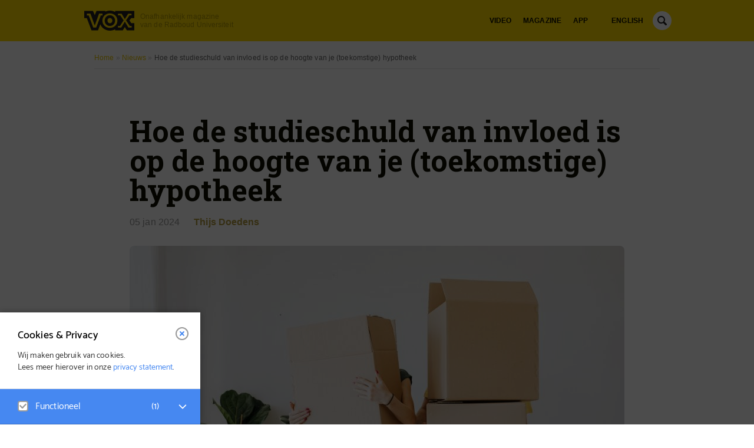

--- FILE ---
content_type: text/html; charset=UTF-8
request_url: https://www.voxweb.nl/nieuws/hoe-de-studieschuld-van-invloed-is-op-de-hoogte-van-je-toekomstige-hypotheek
body_size: 22350
content:
<!DOCTYPE html>
<html lang="nl-NL">
<head>
	<meta charset="utf-8">
	<meta name="viewport" content="width=device-width, initial-scale=1">
	<link rel="stylesheet" href="/wp-content/themes/voxweb/scss/modules/owl.carousel.min.css">
	<!-- <link rel="stylesheet" href="owlcarousel/owl.theme.default.min.css"> -->
	<link rel="shortcut icon" href="https://www.voxweb.nl/wp-content/themes/voxweb/img/favicon/favicon.ico?v=2020">
	<link rel="apple-touch-icon" sizes="180x180" href="https://www.voxweb.nl/wp-content/themes/voxweb/img/favicon/apple-touch-icon.png?v=2020">
	<link rel="icon" type="image/png" sizes="32x32" href="https://www.voxweb.nl/wp-content/themes/voxweb/img/favicon/favicon-32x32.png?v=2020">
	<link rel="icon" type="image/png" sizes="194x194" href="https://www.voxweb.nl/wp-content/themes/voxweb/img/favicon/favicon-194x194.png?v=2020">
	<link rel="icon" type="image/png" sizes="192x192" href="https://www.voxweb.nl/wp-content/themes/voxweb/img/favicon/android-chrome-192x192.png?v=2020">
	<link rel="icon" type="image/png" sizes="16x16" href="https://www.voxweb.nl/wp-content/themes/voxweb/img/favicon/favicon-16x16.png?v=2020">
	<link rel="mask-icon" href="https://www.voxweb.nl/wp-content/themes/voxweb/img/favicon/safari-pinned-tab.svg?v=2020" color="#ffdb00">
	<link rel="manifest" href="https://www.voxweb.nl/wp-content/themes/voxweb/site.webmanifest?v=2020">
	<meta name="msapplication-config" content="https://www.voxweb.nl/wp-content/themes/voxweb/browserconfig.xml" />
	<meta name="apple-mobile-web-app-title" content="VOX">
	<meta name="application-name" content="VOX">
	<meta name="msapplication-TileColor" content="#ffdb00">
	<meta name="theme-color" content="#ffdb00">

	<meta name="news_keywords" content="DUO, hypotheek, Karin Boog, Studieschuld">	<meta name='robots' content='index, follow, max-image-preview:large, max-snippet:-1, max-video-preview:-1' />
	<style>img:is([sizes="auto" i], [sizes^="auto," i]) { contain-intrinsic-size: 3000px 1500px }</style>
	
            <script data-no-defer="1" data-ezscrex="false" data-cfasync="false" data-pagespeed-no-defer data-cookieconsent="ignore">
                var ctPublicFunctions = {"_ajax_nonce":"815058b89f","_rest_nonce":"1fc2361775","_ajax_url":"\/wp-admin\/admin-ajax.php","_rest_url":"https:\/\/www.voxweb.nl\/wp-json\/","data__cookies_type":"alternative","data__ajax_type":"admin_ajax","data__bot_detector_enabled":"0","data__frontend_data_log_enabled":1,"cookiePrefix":"","wprocket_detected":false,"host_url":"www.voxweb.nl","text__ee_click_to_select":"Click to select the whole data","text__ee_original_email":"The complete one is","text__ee_got_it":"Got it","text__ee_blocked":"Geblokkeerd","text__ee_cannot_connect":"Cannot connect","text__ee_cannot_decode":"Can not decode email. Unknown reason","text__ee_email_decoder":"CleanTalk email decoder","text__ee_wait_for_decoding":"The magic is on the way!","text__ee_decoding_process":"Please wait a few seconds while we decode the contact data."}
            </script>
        
            <script data-no-defer="1" data-ezscrex="false" data-cfasync="false" data-pagespeed-no-defer data-cookieconsent="ignore">
                var ctPublic = {"_ajax_nonce":"815058b89f","settings__forms__check_internal":"0","settings__forms__check_external":"0","settings__forms__force_protection":0,"settings__forms__search_test":"1","settings__forms__wc_add_to_cart":"0","settings__data__bot_detector_enabled":"0","settings__sfw__anti_crawler":0,"blog_home":"https:\/\/www.voxweb.nl\/","pixel__setting":"0","pixel__enabled":false,"pixel__url":null,"data__email_check_before_post":"1","data__email_check_exist_post":"0","data__cookies_type":"alternative","data__key_is_ok":true,"data__visible_fields_required":true,"wl_brandname":"Anti-Spam by CleanTalk","wl_brandname_short":"CleanTalk","ct_checkjs_key":"8a686e683ce64c57011867478eb8016a353d4f5f429196befe81d20fdd33324d","emailEncoderPassKey":"a334ea77e6677ee5b8436dc69b736c7d","bot_detector_forms_excluded":"W10=","advancedCacheExists":false,"varnishCacheExists":true,"wc_ajax_add_to_cart":false}
            </script>
        
	<!-- This site is optimized with the Yoast SEO plugin v26.6 - https://yoast.com/wordpress/plugins/seo/ -->
	<title>Hoe de studieschuld van invloed is op de hoogte van je (toekomstige) hypotheek - Vox magazine</title>
	<meta name="description" content="Kom je met een studieschuld nog in aanmerking voor een hypotheek? En zo ja, kun je dan meer kopen dan een garagebox? Vox geeft een gratis stukje hypotheekadvies, met dank aan Karin Boog, financieel expert bij Vereniging Eigen Huis." />
	<link rel="canonical" href="https://www.voxweb.nl/nieuws/hoe-de-studieschuld-van-invloed-is-op-de-hoogte-van-je-toekomstige-hypotheek" />
	<meta property="og:locale" content="nl_NL" />
	<meta property="og:type" content="article" />
	<meta property="og:title" content="Hoe de studieschuld van invloed is op de hoogte van je (toekomstige) hypotheek - Vox magazine" />
	<meta property="og:description" content="Kom je met een studieschuld nog in aanmerking voor een hypotheek? En zo ja, kun je dan meer kopen dan een garagebox? Vox geeft een gratis stukje hypotheekadvies, met dank aan Karin Boog, financieel expert bij Vereniging Eigen Huis." />
	<meta property="og:url" content="https://www.voxweb.nl/nieuws/hoe-de-studieschuld-van-invloed-is-op-de-hoogte-van-je-toekomstige-hypotheek" />
	<meta property="og:site_name" content="Vox magazine" />
	<meta property="article:publisher" content="https://www.facebook.com/voxweb.nl/" />
	<meta property="article:published_time" content="2024-01-05T07:00:14+00:00" />
	<meta property="og:image" content="https://www.voxweb.nl/wp-content/uploads/2024/01/hypotheek-karolina-grabowska-4506270.jpg" />
	<meta property="og:image:width" content="1920" />
	<meta property="og:image:height" content="1280" />
	<meta property="og:image:type" content="image/jpeg" />
	<meta name="author" content="Thijs Doedens" />
	<meta name="twitter:card" content="summary_large_image" />
	<meta name="twitter:creator" content="@VoxNieuws" />
	<meta name="twitter:site" content="@VoxNieuws" />
	<meta name="twitter:label1" content="Geschreven door" />
	<meta name="twitter:data1" content="Thijs Doedens" />
	<meta name="twitter:label2" content="Geschatte leestijd" />
	<meta name="twitter:data2" content="5 minuten" />
	<meta name="twitter:label3" content="Written by" />
	<meta name="twitter:data3" content="Thijs Doedens" />
	<script type="application/ld+json" class="yoast-schema-graph">{"@context":"https://schema.org","@graph":[{"@type":"Article","@id":"https://www.voxweb.nl/nieuws/hoe-de-studieschuld-van-invloed-is-op-de-hoogte-van-je-toekomstige-hypotheek#article","isPartOf":{"@id":"https://www.voxweb.nl/nieuws/hoe-de-studieschuld-van-invloed-is-op-de-hoogte-van-je-toekomstige-hypotheek"},"author":[{"@id":"https://www.voxweb.nl/#/schema/person/21f9791c649a0a62d2d98edf77d80c20"}],"headline":"Hoe de studieschuld van invloed is op de hoogte van je (toekomstige) hypotheek","datePublished":"2024-01-05T07:00:14+00:00","mainEntityOfPage":{"@id":"https://www.voxweb.nl/nieuws/hoe-de-studieschuld-van-invloed-is-op-de-hoogte-van-je-toekomstige-hypotheek"},"wordCount":753,"commentCount":0,"publisher":{"@id":"https://www.voxweb.nl/#organization"},"image":{"@id":"https://www.voxweb.nl/nieuws/hoe-de-studieschuld-van-invloed-is-op-de-hoogte-van-je-toekomstige-hypotheek#primaryimage"},"thumbnailUrl":"https://www.voxweb.nl/wp-content/uploads/2024/01/hypotheek-karolina-grabowska-4506270.jpg","keywords":["DUO","hypotheek","Karin Boog","Studieschuld"],"articleSection":["Nieuws"],"inLanguage":"nl-NL","potentialAction":[{"@type":"CommentAction","name":"Comment","target":["https://www.voxweb.nl/nieuws/hoe-de-studieschuld-van-invloed-is-op-de-hoogte-van-je-toekomstige-hypotheek#respond"]}]},{"@type":"WebPage","@id":"https://www.voxweb.nl/nieuws/hoe-de-studieschuld-van-invloed-is-op-de-hoogte-van-je-toekomstige-hypotheek","url":"https://www.voxweb.nl/nieuws/hoe-de-studieschuld-van-invloed-is-op-de-hoogte-van-je-toekomstige-hypotheek","name":"Hoe de studieschuld van invloed is op de hoogte van je (toekomstige) hypotheek - Vox magazine","isPartOf":{"@id":"https://www.voxweb.nl/#website"},"primaryImageOfPage":{"@id":"https://www.voxweb.nl/nieuws/hoe-de-studieschuld-van-invloed-is-op-de-hoogte-van-je-toekomstige-hypotheek#primaryimage"},"image":{"@id":"https://www.voxweb.nl/nieuws/hoe-de-studieschuld-van-invloed-is-op-de-hoogte-van-je-toekomstige-hypotheek#primaryimage"},"thumbnailUrl":"https://www.voxweb.nl/wp-content/uploads/2024/01/hypotheek-karolina-grabowska-4506270.jpg","datePublished":"2024-01-05T07:00:14+00:00","description":"Kom je met een studieschuld nog in aanmerking voor een hypotheek? En zo ja, kun je dan meer kopen dan een garagebox? Vox geeft een gratis stukje hypotheekadvies, met dank aan Karin Boog, financieel expert bij Vereniging Eigen Huis.","breadcrumb":{"@id":"https://www.voxweb.nl/nieuws/hoe-de-studieschuld-van-invloed-is-op-de-hoogte-van-je-toekomstige-hypotheek#breadcrumb"},"inLanguage":"nl-NL","potentialAction":[{"@type":"ReadAction","target":["https://www.voxweb.nl/nieuws/hoe-de-studieschuld-van-invloed-is-op-de-hoogte-van-je-toekomstige-hypotheek"]}]},{"@type":"ImageObject","inLanguage":"nl-NL","@id":"https://www.voxweb.nl/nieuws/hoe-de-studieschuld-van-invloed-is-op-de-hoogte-van-je-toekomstige-hypotheek#primaryimage","url":"https://www.voxweb.nl/wp-content/uploads/2024/01/hypotheek-karolina-grabowska-4506270.jpg","contentUrl":"https://www.voxweb.nl/wp-content/uploads/2024/01/hypotheek-karolina-grabowska-4506270.jpg","width":1920,"height":1280,"caption":"Foto: Karolina Grabowska (via Pexels)"},{"@type":"BreadcrumbList","@id":"https://www.voxweb.nl/nieuws/hoe-de-studieschuld-van-invloed-is-op-de-hoogte-van-je-toekomstige-hypotheek#breadcrumb","itemListElement":[{"@type":"ListItem","position":1,"name":"Home","item":"https://www.voxweb.nl/"},{"@type":"ListItem","position":2,"name":"Nieuws","item":"https://www.voxweb.nl/nieuws"},{"@type":"ListItem","position":3,"name":"Hoe de studieschuld van invloed is op de hoogte van je (toekomstige) hypotheek"}]},{"@type":"WebSite","@id":"https://www.voxweb.nl/#website","url":"https://www.voxweb.nl/","name":"Vox magazine","description":"Onafhankelijk magazine van de Radboud Universiteit","publisher":{"@id":"https://www.voxweb.nl/#organization"},"potentialAction":[{"@type":"SearchAction","target":{"@type":"EntryPoint","urlTemplate":"https://www.voxweb.nl/?s={search_term_string}"},"query-input":{"@type":"PropertyValueSpecification","valueRequired":true,"valueName":"search_term_string"}}],"inLanguage":"nl-NL"},{"@type":"Organization","@id":"https://www.voxweb.nl/#organization","name":"Voxweb","url":"https://www.voxweb.nl/","logo":{"@type":"ImageObject","inLanguage":"nl-NL","@id":"https://www.voxweb.nl/#/schema/logo/image/","url":"https://www.voxweb.nl/wp-content/uploads/2019/05/vox-logo-black.png","contentUrl":"https://www.voxweb.nl/wp-content/uploads/2019/05/vox-logo-black.png","width":666,"height":266,"caption":"Voxweb"},"image":{"@id":"https://www.voxweb.nl/#/schema/logo/image/"},"sameAs":["https://www.facebook.com/voxweb.nl/","https://x.com/VoxNieuws","https://www.instagram.com/voxweb.nl/"]},{"@type":"Person","@id":"https://www.voxweb.nl/#/schema/person/21f9791c649a0a62d2d98edf77d80c20","name":"Thijs Doedens","url":"https://www.voxweb.nl/author/thijs-doedens"}]}</script>
	<!-- / Yoast SEO plugin. -->


<link rel='dns-prefetch' href='//www.voxweb.nl' />
<link rel='dns-prefetch' href='//use.typekit.net' />
<link rel='dns-prefetch' href='//fonts.googleapis.com' />
<link rel="alternate" type="application/rss+xml" title="Vox magazine &raquo; Hoe de studieschuld van invloed is op de hoogte van je (toekomstige) hypotheek reacties feed" href="https://www.voxweb.nl/nieuws/hoe-de-studieschuld-van-invloed-is-op-de-hoogte-van-je-toekomstige-hypotheek/feed" />
<link rel='stylesheet' id='wp-block-library-css' defer rel="preload"  as="style"  lazyload="1" href='https://www.voxweb.nl/wp-includes/css/dist/block-library/style.min.css?ver=6.8.3' type='text/css' media='all' />
<style id='classic-theme-styles-inline-css' type='text/css'>
/*! This file is auto-generated */
.wp-block-button__link{color:#fff;background-color:#32373c;border-radius:9999px;box-shadow:none;text-decoration:none;padding:calc(.667em + 2px) calc(1.333em + 2px);font-size:1.125em}.wp-block-file__button{background:#32373c;color:#fff;text-decoration:none}
</style>
<style id='co-authors-plus-coauthors-style-inline-css' type='text/css'>
.wp-block-co-authors-plus-coauthors.is-layout-flow [class*=wp-block-co-authors-plus]{display:inline}

</style>
<style id='co-authors-plus-avatar-style-inline-css' type='text/css'>
.wp-block-co-authors-plus-avatar :where(img){height:auto;max-width:100%;vertical-align:bottom}.wp-block-co-authors-plus-coauthors.is-layout-flow .wp-block-co-authors-plus-avatar :where(img){vertical-align:middle}.wp-block-co-authors-plus-avatar:is(.alignleft,.alignright){display:table}.wp-block-co-authors-plus-avatar.aligncenter{display:table;margin-inline:auto}

</style>
<style id='co-authors-plus-image-style-inline-css' type='text/css'>
.wp-block-co-authors-plus-image{margin-bottom:0}.wp-block-co-authors-plus-image :where(img){height:auto;max-width:100%;vertical-align:bottom}.wp-block-co-authors-plus-coauthors.is-layout-flow .wp-block-co-authors-plus-image :where(img){vertical-align:middle}.wp-block-co-authors-plus-image:is(.alignfull,.alignwide) :where(img){width:100%}.wp-block-co-authors-plus-image:is(.alignleft,.alignright){display:table}.wp-block-co-authors-plus-image.aligncenter{display:table;margin-inline:auto}

</style>
<style id='global-styles-inline-css' type='text/css'>
:root{--wp--preset--aspect-ratio--square: 1;--wp--preset--aspect-ratio--4-3: 4/3;--wp--preset--aspect-ratio--3-4: 3/4;--wp--preset--aspect-ratio--3-2: 3/2;--wp--preset--aspect-ratio--2-3: 2/3;--wp--preset--aspect-ratio--16-9: 16/9;--wp--preset--aspect-ratio--9-16: 9/16;--wp--preset--color--black: #000000;--wp--preset--color--cyan-bluish-gray: #abb8c3;--wp--preset--color--white: #ffffff;--wp--preset--color--pale-pink: #f78da7;--wp--preset--color--vivid-red: #cf2e2e;--wp--preset--color--luminous-vivid-orange: #ff6900;--wp--preset--color--luminous-vivid-amber: #fcb900;--wp--preset--color--light-green-cyan: #7bdcb5;--wp--preset--color--vivid-green-cyan: #00d084;--wp--preset--color--pale-cyan-blue: #8ed1fc;--wp--preset--color--vivid-cyan-blue: #0693e3;--wp--preset--color--vivid-purple: #9b51e0;--wp--preset--gradient--vivid-cyan-blue-to-vivid-purple: linear-gradient(135deg,rgba(6,147,227,1) 0%,rgb(155,81,224) 100%);--wp--preset--gradient--light-green-cyan-to-vivid-green-cyan: linear-gradient(135deg,rgb(122,220,180) 0%,rgb(0,208,130) 100%);--wp--preset--gradient--luminous-vivid-amber-to-luminous-vivid-orange: linear-gradient(135deg,rgba(252,185,0,1) 0%,rgba(255,105,0,1) 100%);--wp--preset--gradient--luminous-vivid-orange-to-vivid-red: linear-gradient(135deg,rgba(255,105,0,1) 0%,rgb(207,46,46) 100%);--wp--preset--gradient--very-light-gray-to-cyan-bluish-gray: linear-gradient(135deg,rgb(238,238,238) 0%,rgb(169,184,195) 100%);--wp--preset--gradient--cool-to-warm-spectrum: linear-gradient(135deg,rgb(74,234,220) 0%,rgb(151,120,209) 20%,rgb(207,42,186) 40%,rgb(238,44,130) 60%,rgb(251,105,98) 80%,rgb(254,248,76) 100%);--wp--preset--gradient--blush-light-purple: linear-gradient(135deg,rgb(255,206,236) 0%,rgb(152,150,240) 100%);--wp--preset--gradient--blush-bordeaux: linear-gradient(135deg,rgb(254,205,165) 0%,rgb(254,45,45) 50%,rgb(107,0,62) 100%);--wp--preset--gradient--luminous-dusk: linear-gradient(135deg,rgb(255,203,112) 0%,rgb(199,81,192) 50%,rgb(65,88,208) 100%);--wp--preset--gradient--pale-ocean: linear-gradient(135deg,rgb(255,245,203) 0%,rgb(182,227,212) 50%,rgb(51,167,181) 100%);--wp--preset--gradient--electric-grass: linear-gradient(135deg,rgb(202,248,128) 0%,rgb(113,206,126) 100%);--wp--preset--gradient--midnight: linear-gradient(135deg,rgb(2,3,129) 0%,rgb(40,116,252) 100%);--wp--preset--font-size--small: 13px;--wp--preset--font-size--medium: 20px;--wp--preset--font-size--large: 36px;--wp--preset--font-size--x-large: 42px;--wp--preset--spacing--20: 0.44rem;--wp--preset--spacing--30: 0.67rem;--wp--preset--spacing--40: 1rem;--wp--preset--spacing--50: 1.5rem;--wp--preset--spacing--60: 2.25rem;--wp--preset--spacing--70: 3.38rem;--wp--preset--spacing--80: 5.06rem;--wp--preset--shadow--natural: 6px 6px 9px rgba(0, 0, 0, 0.2);--wp--preset--shadow--deep: 12px 12px 50px rgba(0, 0, 0, 0.4);--wp--preset--shadow--sharp: 6px 6px 0px rgba(0, 0, 0, 0.2);--wp--preset--shadow--outlined: 6px 6px 0px -3px rgba(255, 255, 255, 1), 6px 6px rgba(0, 0, 0, 1);--wp--preset--shadow--crisp: 6px 6px 0px rgba(0, 0, 0, 1);}:where(.is-layout-flex){gap: 0.5em;}:where(.is-layout-grid){gap: 0.5em;}body .is-layout-flex{display: flex;}.is-layout-flex{flex-wrap: wrap;align-items: center;}.is-layout-flex > :is(*, div){margin: 0;}body .is-layout-grid{display: grid;}.is-layout-grid > :is(*, div){margin: 0;}:where(.wp-block-columns.is-layout-flex){gap: 2em;}:where(.wp-block-columns.is-layout-grid){gap: 2em;}:where(.wp-block-post-template.is-layout-flex){gap: 1.25em;}:where(.wp-block-post-template.is-layout-grid){gap: 1.25em;}.has-black-color{color: var(--wp--preset--color--black) !important;}.has-cyan-bluish-gray-color{color: var(--wp--preset--color--cyan-bluish-gray) !important;}.has-white-color{color: var(--wp--preset--color--white) !important;}.has-pale-pink-color{color: var(--wp--preset--color--pale-pink) !important;}.has-vivid-red-color{color: var(--wp--preset--color--vivid-red) !important;}.has-luminous-vivid-orange-color{color: var(--wp--preset--color--luminous-vivid-orange) !important;}.has-luminous-vivid-amber-color{color: var(--wp--preset--color--luminous-vivid-amber) !important;}.has-light-green-cyan-color{color: var(--wp--preset--color--light-green-cyan) !important;}.has-vivid-green-cyan-color{color: var(--wp--preset--color--vivid-green-cyan) !important;}.has-pale-cyan-blue-color{color: var(--wp--preset--color--pale-cyan-blue) !important;}.has-vivid-cyan-blue-color{color: var(--wp--preset--color--vivid-cyan-blue) !important;}.has-vivid-purple-color{color: var(--wp--preset--color--vivid-purple) !important;}.has-black-background-color{background-color: var(--wp--preset--color--black) !important;}.has-cyan-bluish-gray-background-color{background-color: var(--wp--preset--color--cyan-bluish-gray) !important;}.has-white-background-color{background-color: var(--wp--preset--color--white) !important;}.has-pale-pink-background-color{background-color: var(--wp--preset--color--pale-pink) !important;}.has-vivid-red-background-color{background-color: var(--wp--preset--color--vivid-red) !important;}.has-luminous-vivid-orange-background-color{background-color: var(--wp--preset--color--luminous-vivid-orange) !important;}.has-luminous-vivid-amber-background-color{background-color: var(--wp--preset--color--luminous-vivid-amber) !important;}.has-light-green-cyan-background-color{background-color: var(--wp--preset--color--light-green-cyan) !important;}.has-vivid-green-cyan-background-color{background-color: var(--wp--preset--color--vivid-green-cyan) !important;}.has-pale-cyan-blue-background-color{background-color: var(--wp--preset--color--pale-cyan-blue) !important;}.has-vivid-cyan-blue-background-color{background-color: var(--wp--preset--color--vivid-cyan-blue) !important;}.has-vivid-purple-background-color{background-color: var(--wp--preset--color--vivid-purple) !important;}.has-black-border-color{border-color: var(--wp--preset--color--black) !important;}.has-cyan-bluish-gray-border-color{border-color: var(--wp--preset--color--cyan-bluish-gray) !important;}.has-white-border-color{border-color: var(--wp--preset--color--white) !important;}.has-pale-pink-border-color{border-color: var(--wp--preset--color--pale-pink) !important;}.has-vivid-red-border-color{border-color: var(--wp--preset--color--vivid-red) !important;}.has-luminous-vivid-orange-border-color{border-color: var(--wp--preset--color--luminous-vivid-orange) !important;}.has-luminous-vivid-amber-border-color{border-color: var(--wp--preset--color--luminous-vivid-amber) !important;}.has-light-green-cyan-border-color{border-color: var(--wp--preset--color--light-green-cyan) !important;}.has-vivid-green-cyan-border-color{border-color: var(--wp--preset--color--vivid-green-cyan) !important;}.has-pale-cyan-blue-border-color{border-color: var(--wp--preset--color--pale-cyan-blue) !important;}.has-vivid-cyan-blue-border-color{border-color: var(--wp--preset--color--vivid-cyan-blue) !important;}.has-vivid-purple-border-color{border-color: var(--wp--preset--color--vivid-purple) !important;}.has-vivid-cyan-blue-to-vivid-purple-gradient-background{background: var(--wp--preset--gradient--vivid-cyan-blue-to-vivid-purple) !important;}.has-light-green-cyan-to-vivid-green-cyan-gradient-background{background: var(--wp--preset--gradient--light-green-cyan-to-vivid-green-cyan) !important;}.has-luminous-vivid-amber-to-luminous-vivid-orange-gradient-background{background: var(--wp--preset--gradient--luminous-vivid-amber-to-luminous-vivid-orange) !important;}.has-luminous-vivid-orange-to-vivid-red-gradient-background{background: var(--wp--preset--gradient--luminous-vivid-orange-to-vivid-red) !important;}.has-very-light-gray-to-cyan-bluish-gray-gradient-background{background: var(--wp--preset--gradient--very-light-gray-to-cyan-bluish-gray) !important;}.has-cool-to-warm-spectrum-gradient-background{background: var(--wp--preset--gradient--cool-to-warm-spectrum) !important;}.has-blush-light-purple-gradient-background{background: var(--wp--preset--gradient--blush-light-purple) !important;}.has-blush-bordeaux-gradient-background{background: var(--wp--preset--gradient--blush-bordeaux) !important;}.has-luminous-dusk-gradient-background{background: var(--wp--preset--gradient--luminous-dusk) !important;}.has-pale-ocean-gradient-background{background: var(--wp--preset--gradient--pale-ocean) !important;}.has-electric-grass-gradient-background{background: var(--wp--preset--gradient--electric-grass) !important;}.has-midnight-gradient-background{background: var(--wp--preset--gradient--midnight) !important;}.has-small-font-size{font-size: var(--wp--preset--font-size--small) !important;}.has-medium-font-size{font-size: var(--wp--preset--font-size--medium) !important;}.has-large-font-size{font-size: var(--wp--preset--font-size--large) !important;}.has-x-large-font-size{font-size: var(--wp--preset--font-size--x-large) !important;}
:where(.wp-block-post-template.is-layout-flex){gap: 1.25em;}:where(.wp-block-post-template.is-layout-grid){gap: 1.25em;}
:where(.wp-block-columns.is-layout-flex){gap: 2em;}:where(.wp-block-columns.is-layout-grid){gap: 2em;}
:root :where(.wp-block-pullquote){font-size: 1.5em;line-height: 1.6;}
</style>
<link rel='stylesheet' id='cleantalk-public-css-css' defer rel="preload"  as="style"  lazyload="1" href='https://www.voxweb.nl/wp-content/plugins/cleantalk-spam-protect/css/cleantalk-public.min.css?ver=6.70.1_1767712877' type='text/css' media='all' />
<link rel='stylesheet' id='cleantalk-email-decoder-css-css' defer rel="preload"  as="style"  lazyload="1" href='https://www.voxweb.nl/wp-content/plugins/cleantalk-spam-protect/css/cleantalk-email-decoder.min.css?ver=6.70.1_1767712877' type='text/css' media='all' />
<link rel='stylesheet' id='algolia-autocomplete-css' defer rel="preload"  as="style"  lazyload="1" href='https://www.voxweb.nl/wp-content/plugins/wp-search-with-algolia/css/algolia-autocomplete.css?ver=2.11.1' type='text/css' media='all' />
<link rel='stylesheet' id='styles-css' defer rel="preload"  as="style"  lazyload="1" href='https://www.voxweb.nl/wp-content/themes/voxweb/dist/index/index.css?ver=1729596332' type='text/css' media='all' />
<link rel='stylesheet' id='ie-styles-css' defer rel="preload"  as="style"  lazyload="1" href='https://www.voxweb.nl/wp-content/themes/voxweb/dist/ie/ie.css?ver=1729596332' type='text/css' media='all' />
<link rel='stylesheet' id='typekit-font-css' defer rel="preload"  as="style"  lazyload="1" href='https://use.typekit.net/wsm8ehe.css?ver=6.8.3' type='text/css' media='all' />
<link rel='stylesheet' id='google-font-css' defer rel="preload"  as="style"  lazyload="1" href='https://fonts.googleapis.com/css?family=Roboto+Slab%3A400%2C700&#038;ver=6.8.3' type='text/css' media='all' />
<link rel='stylesheet' id='eagerly-tools-cookie-css-css' defer rel="preload"  as="style"  lazyload="1" href='https://www.voxweb.nl/wp-content/plugins/eagerly-tools-cookie/default/../min/styles.min.css?ver=1.0.19' type='text/css' media='all' />
<style id='eagerly-tools-cookie-css-inline-css' type='text/css'>

				.eagerly-tools-cookie-blocked {
					background: #2f2f2f;
				}
				.warning-background {
					background-image: url(https://www.voxweb.nl/wp-content/plugins/eagerly-tools-cookie/default/../img/output/cookie-background.svg);
				}
			

      .eagerly-tools-cookie-blocked:hover {
        cursor: auto;
      }
				.eagerly-tools-cookie-blocked a{
          pointer-events: all;
          font-weight: bold;
          border-bottom: 0px;
          text-decoration: underline;
					font-weight: 500;
			 }
        .eagerly-tools-cookie-blocked {
          display: table;
          padding: 35px 10px;
			 margin-bottom: 10px;
        }
        .eagerly-tools-cookie-blocked p {
          line-height: 1;
          font-weight:500;
        }
        .warning-background {
          margin-top:53px;
        }
        #eagerly-tools-cookie .cookie-fb-bottom {
          display:none;
          height:0px;
        }
        #eagerly-tools-cookie .cookie-fb-content {
          padding: 130px 0 0 0;
        }
        #eagerly-tools-cookie .cookie-fb-top .btn-close .cookie-svg-icon {
          margin: 2px 0 0 4px;
        }
        .the-content .warning-background {
          display: none;
        }
        .the-content .eagerly-tools-cookie-blocked p {
          text-align: center;
        }
		  .the-content .fb_iframe_widget iframe {
   		 position: relative;
        }
		  .eagerly-tools-cookie-blocked span {
			  font-weight: normal;
			  font-size: 16px;
			}
			.eagerly-tools-cookie-blocked a {
				font-weight: 700;
			}
			
</style>
<link rel="alternate" title="oEmbed (JSON)" type="application/json+oembed" href="https://www.voxweb.nl/wp-json/oembed/1.0/embed?url=https%3A%2F%2Fwww.voxweb.nl%2Fnieuws%2Fhoe-de-studieschuld-van-invloed-is-op-de-hoogte-van-je-toekomstige-hypotheek" />
<link rel="alternate" title="oEmbed (XML)" type="text/xml+oembed" href="https://www.voxweb.nl/wp-json/oembed/1.0/embed?url=https%3A%2F%2Fwww.voxweb.nl%2Fnieuws%2Fhoe-de-studieschuld-van-invloed-is-op-de-hoogte-van-je-toekomstige-hypotheek&#038;format=xml" />
<!-- Matomo -->
<script>
  var _paq = window._paq = window._paq || [];
  /* tracker methods like "setCustomDimension" should be called before "trackPageView" */
  _paq.push(["disableCookies"]);
  _paq.push(['trackPageView']);
  _paq.push(['enableLinkTracking']);
  (function() {
    var u="https://voxweb.matomo.cloud/";
    _paq.push(['setTrackerUrl', u+'matomo.php']);
    _paq.push(['setSiteId', '1']);
    var d=document, g=d.createElement('script'), s=d.getElementsByTagName('script')[0];
    g.async=true; g.src='https://cdn.matomo.cloud/voxweb.matomo.cloud/matomo.js'; s.parentNode.insertBefore(g,s);
  })();
</script>
<!-- End Matomo Code -->
<link rel="dns-prefetch" href="//voxweb.matomo.cloud" />		<style>
			.algolia-search-highlight {
				background-color: #fffbcc;
				border-radius: 2px;
				font-style: normal;
			}
		</style>
		</head>

<body class="wp-singular post-template-default single single-post postid-140737 single-format-standard wp-theme-voxweb">

<header>
	<div class="container full-width">

		<a class="logo" href="https://www.voxweb.nl">
			<h1 class="logo_image"></h1>
						<h2 class="logo_subtitle">Onafhankelijk magazine<br />van de Radboud Universiteit</h2>
		</a>

		<nav class="icons">
			<ul>
				<li>
					<a href="#" title="Search" id="js-hamburger">
						<span class="icon icon--hamburger--black"></span>
						<span class="icon icon--hamburger"></span>
					</a>
				</li>
				<li>
					<a href="#" title="Search" class="js-search">
						<span class="icon icon--search--black"></span>
						<span class="icon icon--search"></span>
					</a>
				</li>
			</ul>
		</nav>

		<nav class="international-switch">
			<ul class="menu-items">
				<li><a href="https://www.voxweb.nl/English" title="English Homepage">English</a></li>			</ul>
		</nav>

		<nav class="main_menu">
			<a class="close" href="#" title="Search">
				<span class="icon icon--close"></span>
				<span class="text">sluit</span>
			</a>
			<div class="scroller">
				<div class="scroller-inner">
					<div class="scroller-inner-top">
						<ul class="menu-items">
							<li><a href="https://www.voxweb.nl/video">Video</a></li>
<li><a href="https://www.voxweb.nl/vox-magazine">Magazine</a></li>
<li><a href="https://www.voxweb.nl/webapp">App</a></li>
						</ul>
					</div>
					<div class="scroller-inner-bottom">
						<div class="contact">
							<a class="logo" href="https://www.voxweb.nl">
								<h1 class="logo_image"></h1>
								<h2 class="logo_subtitle">Onafhankelijk magazine<br />van de Radboud Universiteit</h2>
							</a>
																						<ul class="socials">
																			<li>
											<a href="https://www.facebook.com/voxweb.nl/?fref=nf" title="Facebook VOXweb" target="_blank">
												<span class="icon icon--facebook-white"></span>
											</a>
										</li>
																												<li>
											<a href="https://twitter.com/VoxNieuws" title="Twitter VOXweb" target="_blank">
												<span class="icon icon--twitter-white"></span>
											</a>
										</li>
																												<li>
											<a href="https://www.instagram.com/voxweb.nl/" title="Instagram VOXweb" target="_blank">
												<span class="icon icon--instagram-white"></span>
											</a>
										</li>
																	</ul>
													</div>
					</div>
				</div>
			</div>
			<div class="bottom">
				<a href="tel:0243611892" class="tel" title="Bel VOXweb">024-3611892</a>
				<a href="/cdn-cgi/l/email-protection#a6d4c3c2c7c5d2cfc3e6d0c9de88d4d388c8ca" class="mail" title="Mail VOXweb" target="_blank"><span class="__cf_email__" data-cfemail="e69483828785928f83a690899ec89493c8888a">[email&#160;protected]</span></a>
			</div>
		</nav>

	</div>
</header>

<div id="sitewide-spacer"></div>

<form action="https://www.voxweb.nl" method="GET" class="search">
	<a class="close" href="#" title="Search">
		<span class="icon icon--close"></span>
		<span class="text">sluit</span>
	</a>
	<h2 class="t-alpha search__title">Zoeken</h2>
	<input type="text" class="search__input" id="js-search" name="s" placeholder="Zoekterm&hellip;" />
	<div class="search__loading"><span class="icon icon--search-loading hidden">></span></div>
	<button class="search__submit" type="submit"><span class="icon icon--search-yellow"></span></button>
</form>

			<div id="breadcrumbs"><div class="container"><p><span><span><a href="https://www.voxweb.nl/">Home</a></span> » <span><a href="https://www.voxweb.nl/nieuws">Nieuws</a></span> » <span class="breadcrumb_last" aria-current="page">Hoe de studieschuld van invloed is op de hoogte van je (toekomstige) hypotheek</span></span></p></div></div>		
	
		
		<div id="single" >
			<div class="single-inner container small">

				<article class="article ">
					<div class="head ">
						
						
						<div id="labels" class="">
																				</div>

						<h1>Hoe de studieschuld van invloed is op de hoogte van je (toekomstige) hypotheek</h1>

						
							<p class="author">

								<span class="date">05 jan 2024</span>

																<span class="author">

									
																					<a class="article__author-link" href="https://www.voxweb.nl/author/thijs-doedens">Thijs Doedens</a>																	</span>
							</p>

							
							<div class="clear"></div>

						
						
					</div>

													<div id="news_carousel">
									<ul>
										<li class="">
											<div class="image round-corners">
																										<img width="840" height="472" src="https://www.voxweb.nl/wp-content/uploads/2024/01/hypotheek-karolina-grabowska-4506270-840x472.jpg" class="attachment-news size-news wp-post-image" alt="" decoding="async" fetchpriority="high" srcset="https://www.voxweb.nl/wp-content/uploads/2024/01/hypotheek-karolina-grabowska-4506270-840x472.jpg 840w, https://www.voxweb.nl/wp-content/uploads/2024/01/hypotheek-karolina-grabowska-4506270-1920x1080.jpg 1920w" sizes="(max-width: 840px) 100vw, 840px" />																							</div>
											<div class="caption">
												<div class="caption-inner">
													<span>Foto: Karolina Grabowska (via Pexels)</span>
												</div>
											</div>
										</li>
									</ul>
								</div>
																			
					
					<div class="the-content">

						
						<p class="intro">Kom je met een studieschuld nog in aanmerking voor een hypotheek? En zo ja, kun je dan meer kopen dan een garagebox? Vox geeft een gratis stukje hypotheekadvies, met dank aan Karin Boog, financieel expert bij Vereniging Eigen Huis.</p>

						<p><em>Kun je een hypotheek krijgen waarmee je meer dan een garagebox kan kopen? </em></p>
<p>&#8216;Wat je kan kopen voor je geld, hangt natuurlijk af van waar je zoekt, maar op basis van deze situatie heb ik een rekensommetje gemaakt dat uitgaat van de huidige rente: 4,3 procent, vastgezet voor 10 jaar. Als we uitgaan van de maximaal haalbare hypotheek, zou je in het nieuwe stelsel (dus als je bent gaan studeren na 2015, toen de basisbeurs werd afgeschaft, red.) zonder studieschuld 160.405 euro kunnen lenen.</p>
<div class="article__info article__info__links round-corners"><p></p>
<p><strong>Bij de berekening gaan we uit van onderstaande hypothetische situatie. De afgestudeerde heeft:</strong></p>
<ul>
<li>Een studieschuld van 20.000 euro (het landelijk gemiddelde ligt rond de 17.000 euro).</li>
<li>Een baan met een startsalaris van 3.000 euro bruto per maand.</li>
<li>Een contract van een jaar, met uitzicht op een vast contract.</li>
<li>Geen spaargeld.</li>
<li>Geen partner.</li>
</ul>
<p></p></div>
<p>Mét studieschuld kom je maximaal uit op 147.260 euro. Dat is een verschil van ruim 13.000 euro. In het oude stelsel [als je studeerde in de tijd van de basisbeurs, red.] zijn de gevolgen van een studieschuld nog groter voor je hypotheek.&#8217;</p>
<p><em>Waarom zijn die verschillen tussen het nieuwe en oude studiefinancieringsstelsel zo groot? </em></p>
<p>&#8216;Dit komt doordat in het oude stelsel de studielening binnen 15 jaar afgelost moest zijn, in het nieuwe leenstelsel is dat 35 jaar. Dat betekent dat in het nieuwe stelsel je maandlasten minder worden aangetast door het aflossen van je studieschuld.&#8217;</p>
<p><em>Hoeveel maakt het uit of je wel of geen partner hebt?</em></p>
<p>&#8216;Je hebt samen altijd meer inkomen en dat betekent meer hypotheek. Als we ervan uitgaan dat de partner uit het voorbeeld in dezelfde situatie zit, dan kun je gezamenlijk in het oude stelsel – zonder studieschuld – al 366.000 euro lenen. Als de partners een gezamenlijke schuld van 40.000 euro hebben, is de maximale hypotheek 314.000 euro.&#8217;</p>
<p><em>Wat is slimmer om te doen na het vinden van een baan: sparen of je studieschuld afbetalen? </em></p>
<p>&#8216;In het nieuwe stelsel zal het extra aflossen van je studieschuld weinig effect hebben op de hoogte van je hypotheek. In het oude stelsel kan het wel voordelig zijn om je schuld extra af te lossen. Maar je moet sowieso eigen geld hebben voor de bijkomende kosten als je een huis wilt kopen. Tegenwoordig moet je al gauw rekening houden met 10.000 euro voor onder andere kosten van de notaris, de taxatie of de hypotheekadviseur. Als je geen eigen middelen hebt, kun je het kopen van een huis wel meteen vergeten.&#8217;</p>
<blockquote><p>‘Als je geen eigen middelen hebt, kun je het kopen van een huis wel vergeten’</p></blockquote>
<p><em>Kun je nog andere dingen doen om een zo hoog mogelijke hypotheek te krijgen met een studieschuld?</em></p>
<p>&#8216;Pas beginnen in 2024 kan al schelen. Vanaf dan gaan er namelijk nieuwe normen in, waarbij een alleenstaande tot 16.000 euro méér kan lenen ten opzichte van dit jaar. Vanaf volgend jaar gaat het energielabel van een huis ook meewegen. Hoe energiezuiniger je huis is, hoe meer je kan lenen. Met bijvoorbeeld een label A+++ kan je dan al tot 30.000 euro meer krijgen.&#8217;</p>
<div class="article__info article__info__rechts round-corners"><p></p>
<p><a href="https://www.voxweb.nl/wp-content/uploads/2023/12/spaarzwijn-1.png" class="js-lightbox" data-lightbox="140737" ><img decoding="async" class="alignnone size-full wp-image-140771" src="https://www.voxweb.nl/wp-content/uploads/2023/12/spaarzwijn-1.png" alt="" width="1170" height="1038" srcset="https://www.voxweb.nl/wp-content/uploads/2023/12/spaarzwijn-1.png 1170w, https://www.voxweb.nl/wp-content/uploads/2023/12/spaarzwijn-1-300x266.png 300w, https://www.voxweb.nl/wp-content/uploads/2023/12/spaarzwijn-1-1024x908.png 1024w, https://www.voxweb.nl/wp-content/uploads/2023/12/spaarzwijn-1-768x681.png 768w, https://www.voxweb.nl/wp-content/uploads/2023/12/spaarzwijn-1-254x225.png 254w" sizes="(max-width: 1170px) 100vw, 1170px" /></a></p>
<p><strong>Nieuwe Vox</strong></p>
<p>Dit verhaal staat in <a href="https://www.voxweb.nl/vox-magazine/RU_VOX02jg24_NL_Geld-13_web.pdf?x72847" target="_blank" rel="noopener">de nieuwe <em>Vox</em></a>, die te vinden is in de bakken op de campus en waarin alles draait om geld. Na enkele &#8216;vette jaren&#8217; moet de universiteit voor het eerst weer bezuinigen. En met de universiteit ook haar studenten, want de nieuwe, oude basisbeurs is na jaren aan inflatie maar een druppel op de gloeiende plaat.</p>
<p></p></div>
<p><em>Kan je je studieschuld niet gewoon verzwijgen bij het aanvragen van een hypotheek? </em></p>
<p>&#8216;Ja, dat kan. Alleen geldverstrekkers kunnen een uitdraai van DUO of je bankafschriften opvragen, waarop te zien is dat je een maandelijks bedrag aan DUO betaalt. Het kan natuurlijk zijn dat je nog niet aan het afbetalen bent, dus je zou het kunnen verzwijgen. Ik zeg daar wel gelijk bij dat in de hypotheekvoorwaarden altijd staat: als je iets verzwijgt, kan de geldverstrekker de hypotheek opeisen. Dan word je verplicht om het huis te verkopen.</p>
<p>Als je een NHG-verzekering (Nationale Hypotheek Garantie, een vangnet voor als je door omstandigheden je hypotheek niet meer kan betalen, red.) hebt en je doet daar een beroep op, kan de NHG de uitbetaling weigeren als blijkt dat je je studieschuld hebt verzwegen. Uiteindelijk heb je er vooral jezelf mee. Het afbetalen van een studieschuld is een extra last, die je wel moet kunnen betalen naast je hypotheek.&#8217;</p>
<p><em>Heeft de stijgende rente op studieleningen nog gevolgen voor een hypotheek? </em></p>
<p>&#8216;Per 1 januari gaat de rente omhoog. Die stijging heeft weer invloed op je maandlasten en dus ook op hoeveel je maximaal kan lenen.&#8217;</p>

						
						<div style="clear: both;"></div>

						

						<div class="share">
	<div class="share-button">
		delen		<span class="icon icon--share"></span>
	</div>

	<div class="share-buttons">
				<a class="wa-like" href="https://wa.me/?text=Hoe de studieschuld van invloed is op de hoogte van je (toekomstige) hypotheek%28https%3A%2F%2Fwww.voxweb.nl%2Fnieuws%2Fhoe-de-studieschuld-van-invloed-is-op-de-hoogte-van-je-toekomstige-hypotheek%29" target="_blank" style="display:block !important;">
			Deel via Whatsapp			<i class="icon icon--whatsapp"></i>
		</a>
		<a class="fb-like" href="https://www.facebook.com/sharer.php?s=100&amp;p[title]=Hoe de studieschuld van invloed is op de hoogte van je (toekomstige) hypotheek&amp;p[url]=https%3A%2F%2Fwww.voxweb.nl%2Fnieuws%2Fhoe-de-studieschuld-van-invloed-is-op-de-hoogte-van-je-toekomstige-hypotheek&amp;p[images][0]=%3Cimg+width%3D%221920%22+height%3D%221280%22+src%3D%22https%3A%2F%2Fwww.voxweb.nl%2Fwp-content%2Fuploads%2F2024%2F01%2Fhypotheek-karolina-grabowska-4506270.jpg%22+class%3D%22attachment-post-thumbnail+size-post-thumbnail+wp-post-image%22+alt%3D%22%22+decoding%3D%22async%22+srcset%3D%22https%3A%2F%2Fwww.voxweb.nl%2Fwp-content%2Fuploads%2F2024%2F01%2Fhypotheek-karolina-grabowska-4506270.jpg+1920w%2C+https%3A%2F%2Fwww.voxweb.nl%2Fwp-content%2Fuploads%2F2024%2F01%2Fhypotheek-karolina-grabowska-4506270-300x200.jpg+300w%2C+https%3A%2F%2Fwww.voxweb.nl%2Fwp-content%2Fuploads%2F2024%2F01%2Fhypotheek-karolina-grabowska-4506270-1024x683.jpg+1024w%2C+https%3A%2F%2Fwww.voxweb.nl%2Fwp-content%2Fuploads%2F2024%2F01%2Fhypotheek-karolina-grabowska-4506270-768x512.jpg+768w%2C+https%3A%2F%2Fwww.voxweb.nl%2Fwp-content%2Fuploads%2F2024%2F01%2Fhypotheek-karolina-grabowska-4506270-254x169.jpg+254w%2C+https%3A%2F%2Fwww.voxweb.nl%2Fwp-content%2Fuploads%2F2024%2F01%2Fhypotheek-karolina-grabowska-4506270-1536x1024.jpg+1536w%2C+https%3A%2F%2Fwww.voxweb.nl%2Fwp-content%2Fuploads%2F2024%2F01%2Fhypotheek-karolina-grabowska-4506270-315x210.jpg+315w%22+sizes%3D%22%28max-width%3A+1920px%29+100vw%2C+1920px%22+%2F%3E" onclick="javascript:window.open(this.href,'', 'menubar=no,toolbar=no,resizable=yes,scrollbars=yes,height=600,width=600');return false;">
			Deel via Facebook			<i class="icon icon--fb"></i>
		</a>
		<a class="tw-like" href="https://twitter.com/intent/tweet/?text=Hoe de studieschuld van invloed is op de hoogte van je (toekomstige) hypotheek%20-%20Vox%20Magazine&amp;url=https%3A%2F%2Fwww.voxweb.nl%2Fnieuws%2Fhoe-de-studieschuld-van-invloed-is-op-de-hoogte-van-je-toekomstige-hypotheek" target="_blank" data-via="hoogt" data-lang="nl" data-count="none">
			Deel via Twitter			<i class="icon icon--twitter"></i>
		</a>
	</div>
</div>

						<div style="clear: both;"></div>
						<div style="clear: both;"></div>

							<div id="a2hs" class="pwa-banner round-corners">
		<h4>Leuk dat je Vox leest! Wil je op de hoogte blijven van al het universiteitsnieuws? </h4>
		<button class="btn btn--secondary" id="add-a2hs-button" data-href="/webapp">Voeg de Vox-app toe aan je startscherm</button>
		<div class="overlay">
			<h4>Bedankt voor het toevoegen van de vox-app!</h4>
		</div>
	</div>


						<div style="clear: both;"></div>

					</div>



					
				</article>

			</div>
		</div>
	


	<div id="news-home" class="related">
		<div class="container">
			<div class="main-news full">

				<div class="news_head">
					<h2>Laatste nieuws</h2>
				</div>

				<div class="blocks list-on-mob">
											<article>
							<a class="news" title="Peter Praat Politiek (42): Naar 26 zetels en weer terug" href="https://www.voxweb.nl/columns/peter-praat-politiek-42-naar-26-zetels-en-weer-terug">

								<div class="image round-corners">
									<img width="500" height="300" src="https://www.voxweb.nl/wp-content/uploads/2023/10/Peter-van-der-Heiden-9390-DvA-500x300.jpg" class="attachment-hero-thumbnail size-hero-thumbnail wp-post-image" alt="" decoding="async" loading="lazy" />									
																				<div class="label--category ">
												column											</div>
									
								</div>

								<div class="title">

									<div class="date">
										21 januari 2026&nbsp;
									</div>

									<h3>Peter Praat Politiek (42): Naar 26 zetels en weer terug</h3>

								</div>
							</a>
						</article>
											<article>
							<a class="news" title="Nieuwe vicevoorzitter Marcel Wintels moet bezuinigingen in goede banen leiden: &#8216;Een botte bijl is niet nodig&#8217;" href="https://www.voxweb.nl/nieuws/nieuwe-vicevoorzitter-marcel-wintels-moet-bezuinigingen-in-goede-banen-leiden-een-botte-bijl-is-niet-nodig">

								<div class="image round-corners">
									<img width="500" height="300" src="https://www.voxweb.nl/wp-content/uploads/2026/01/Marcel-Wintels-2026-3508-500x300.jpg" class="attachment-hero-thumbnail size-hero-thumbnail wp-post-image" alt="" decoding="async" loading="lazy" />									
									
								</div>

								<div class="title">

									<div class="date">
										&nbsp;
									</div>

									<h3>Nieuwe vicevoorzitter Marcel Wintels moet bezuinigingen in goede banen leiden: &#8216;Een botte bijl is niet nodig&#8217;</h3>

								</div>
							</a>
						</article>
											<article>
							<a class="news" title="In het academisch paradijs (1)" href="https://www.voxweb.nl/bericht/in-het-academisch-paradijs-1">

								<div class="image round-corners">
									<img width="500" height="300" src="https://www.voxweb.nl/wp-content/uploads/2026/01/klaas-landsman-strand-1-of-1-500x300.jpg" class="attachment-hero-thumbnail size-hero-thumbnail wp-post-image" alt="" decoding="async" loading="lazy" />									
																				<div class="label--category ">
												Bericht											</div>
									
								</div>

								<div class="title">

									<div class="date">
										20 januari 2026&nbsp;
									</div>

									<h3>In het academisch paradijs (1)</h3>

								</div>
							</a>
						</article>
														</div>
			</div>
		</div>
	</div>


	<div class="container small">
		<div id="comments">
	


		<div id="respond" class="comment-respond">
		<h3 id="reply-title" class="t-delta comment-reply-title collapsible"><div class="icon-chat_wrapper"><span class="icon-chat"></span></div>Geef een reactie <small><a rel="nofollow" id="cancel-comment-reply-link" href="/nieuws/hoe-de-studieschuld-van-invloed-is-op-de-hoogte-van-je-toekomstige-hypotheek#respond" style="display:none;">Reactie annuleren</a></small></h3><form action="https://www.voxweb.nl/wp-comments-post.php" method="post" id="commentform" class="comment-form"><label for"comment" class="comments_label">Reactie*</label><textarea class="comments_reply" id="comment" name="comment" aria-required="true"></textarea><div class="author_email"><div class="comments_author-wrapper"><label for"author" class="comments_label">Naam*</label><input class="comments_author" id="author" name="author" type="text" size="30" /></div>
<div class="comments_email-wrapper"><label for"email" class="comments_label">E-mailadres*</label><input class="comments_email" id="email" name="email" size="30" /></div></div>

		<div class="form-footer">
		<div class="form-notice">
		<p>Wil je reageren op dit artikel? Graag, maar houd je wel aan onze <a target="_blank" href="/huisregels">huisregels</a>. Het e-mailadres wordt niet gepubliceerd. Het kan even duren voordat uw reactie wordt geplaatst. Lees ons <a target="_blank" href="/privacy-statement">privacy statement</a> als je meer wilt weten over hoe we omgaan met je gegevens.</p>
		</div>
		<div class="form-submit">
		<input name="submit" type="submit" id="submit" class="submit" value="Plaats reactie" /> <input type='hidden' name='comment_post_ID' value='140737' id='comment_post_ID' />
<input type='hidden' name='comment_parent' id='comment_parent' value='0' />

		</div>
		</div><input type="hidden" id="ct_checkjs_b53b3a3d6ab90ce0268229151c9bde11" name="ct_checkjs" value="0" /></form>	</div><!-- #respond -->
	
</div><!-- #comments -->
	</div>




				<section id="vox_magazine">
					<div class="bg"></div>
					<div class="container">
						<a target="_blank" href="https://www.voxweb.nl/vox-magazine/RU_VOX03jg25_AI_web.pdf" title="Vox Magazine" class="magazine">
							<img width="230" height="300" src="https://www.voxweb.nl/wp-content/uploads/2025/05/RU_VOX03jg25_AI_cover-1-230x300.jpg" class="attachment-news-thumbnail-magazine size-news-thumbnail-magazine wp-post-image" alt="" decoding="async" loading="lazy" srcset="https://www.voxweb.nl/wp-content/uploads/2025/05/RU_VOX03jg25_AI_cover-1-230x300.jpg 230w, https://www.voxweb.nl/wp-content/uploads/2025/05/RU_VOX03jg25_AI_cover-1-785x1024.jpg 785w, https://www.voxweb.nl/wp-content/uploads/2025/05/RU_VOX03jg25_AI_cover-1-768x1002.jpg 768w, https://www.voxweb.nl/wp-content/uploads/2025/05/RU_VOX03jg25_AI_cover-1-254x331.jpg 254w, https://www.voxweb.nl/wp-content/uploads/2025/05/RU_VOX03jg25_AI_cover-1-1177x1536.jpg 1177w, https://www.voxweb.nl/wp-content/uploads/2025/05/RU_VOX03jg25_AI_cover-1.jpg 1358w" sizes="auto, (max-width: 230px) 100vw, 230px" />						</a>
						<div class="info">
							<h3>Vox Magazine</h3>
							<p>
								Het onafhankelijke magazine van de Radboud Universiteit							</p>
							<a target="_blank" href="https://www.voxweb.nl/vox-magazine/RU_VOX03jg25_AI_web.pdf" class="button" title="Vox Magazine">
								lees de laatste Vox online!							</a>
						</div>
					</div>
				</section>




<div id="newsletters">
	<div class="container">

		<form id="newsletters-form" action="/" novalidate="novalidate" method="post">

			<div class="title">
				<div class="label">
					<div class="icon icon--shout"></div>
				</div>
				<h4>Vox Update</h4>
				<p>Een directe, dagelijkse of wekelijkse update met onze artikelen in je mailbox!</p>
			</div>

			<div class="field input mob-left">
				<input type="text" name="email" placeholder="Typ hier je e-mailadres" >
			</div>

			<div class="field select">

				<input type="hidden" value="Wekelijks" name="frequency" class="hidden" id="frequency" />

				<div class="select-field">
					<span class="text">Wekelijks</span>
					<span class="svg-icon" data-icon="icon-arrow"></span>
				</div>
				<div class="icon icon--arow-down"></div>
				<div class="drop-down">
					<ul>
						<li data-value="Direct" data-label="Direct">
							Direct						</li>
						<li data-value="Dagelijks" data-label="Dagelijks">
							Dagelijks						</li>
						<li class="selected" data-value="Wekelijks" data-label="Wekelijks">
							Wekelijks						</li>
					</ul>
				</div>
			</div>

			<div class="field select mob-right">

				
					<input type="hidden" value="NL" name="language" class="hidden" id="language" />

					<div class="select-field">
						<span class="text">Nederlands</span>
						<span class="svg-icon" data-icon="icon-arrow"></span>
					</div>
					<div class="icon icon--arow-down"></div>
					<div class="drop-down">
						<ul>
							<li class="selected" data-value="NL" data-label="Nederlands">
								Nederlands							</li>
							<li data-value="EN" data-label="Engels">
								Engels							</li>
						</ul>
					</div>

							</div>

			
				<input type="hidden" name="lang" value="NL" />

			
			<input type="hidden" name="action" value="newsletter_subscribe"/>
			<input type="hidden" id="security" name="security" value="4968cb895b" />

			<div class="submit">
				<input type="submit" value="Aanmelden">
				<div class="success-message">
					Verzonden!				</div>
			</div>


			<div class="message">
							</div>
		</form>
	</div>
</div>


<div id="newsletters-popup" class="popup inactive">

	<form id="newsletters-form-popup" action="/" novalidate="novalidate" method="post">

		<a class="close" href="#">
			<span class="icon icon--close"></span>
			<span class="icon icon--close hover"></span>
		</a>

		<div class="title">
			<div class="label">
				<div class="icon icon--shout"></div>
			</div>
			<h4>Vox Update</h4>
			<p>Een directe, dagelijkse of wekelijkse update met onze artikelen in je mailbox!</p>
		</div>

		<div class="field input mob-left">
			<input type="text" name="email" placeholder="Typ hier je e-mailadres" >
		</div>

		<div class="field select">

			<input type="hidden" value="Wekelijks" name="frequency" class="hidden" id="frequency" />

			<div class="select-field">
				<span class="text">Wekelijks</span>
				<span class="svg-icon" data-icon="icon-arrow"></span>
			</div>
			<div class="icon icon--arow-down"></div>
			<div class="drop-down">
				<ul>
					<li data-value="Direct" data-label="Direct">
						Direct					</li>
					<li data-value="Dagelijks" data-label="Dagelijks">
						Dagelijks					</li>
					<li class="selected" data-value="Wekelijks" data-label="Wekelijks">
						Wekelijks					</li>
				</ul>
			</div>
		</div>

		<div class="field select mob-right">

			
				<input type="hidden" value="NL" name="language" class="hidden" id="language" />

				<div class="select-field">
					<span class="text">Nederlands</span>
					<span class="svg-icon" data-icon="icon-arrow"></span>
				</div>
				<div class="icon icon--arow-down"></div>
				<div class="drop-down">
					<ul>
						<li class="selected" data-value="NL" data-label="Nederlands">
							Nederlands						</li>
						<li data-value="EN" data-label="Engels">
							Engels						</li>
					</ul>
				</div>

			
		</div>

		
			<input type="hidden" name="lang" value="NL" />

		

		<input type="hidden" name="action" value="newsletter_subscribe"/>
		<input type="hidden" id="security" name="security" value="4968cb895b" />

		<div class="submit">
			<input type="submit" value="Aanmelden">
			<div class="success-message">
				Verzonden!			</div>
		</div>

		<div class="message">
					</div>
	</form>

</div>

<footer>
	<div class="container">

		<div class="columns">
			<div class="column">
				<a class="logo" href="https://www.voxweb.nl" title=""Vox magazine">
					<img src="https://www.voxweb.nl/wp-content/themes/voxweb/img/vox-logo.svg" alt="Vox magazine" />
											<strong class="logo_subtitle">
							Onafhankelijk magazine<br />
							van de Radboud Universiteit
						</strong>
									</a>
			</div>
			<div class="column mob-50">
									<h3 class="yellow">Volg ons</h3>
												<ul class="socials">
											<li>
							<a href="https://www.facebook.com/voxweb.nl/?fref=nf" title="Facebook VOXweb" target="_blank">
								<span class="icon icon--facebook--2020"></span>
								<span class="label">Facebook</span>
							</a>
						</li>
																<li>
							<a href="https://twitter.com/VoxNieuws" title="Twitter VOXweb" target="_blank">
								<span class="icon icon--twitter--2020"></span>
								<span class="label">Twitter</span>
							</a>
						</li>
																<li>
							<a href="https://www.instagram.com/voxweb.nl/" title="Instagram VOXweb" target="_blank">
								<span class="icon icon--instagram--2020"></span>
								<span class="label">Instagram</label>
							</a>
						</li>
									</ul>
			</div>
			<div class="column mob-50">
									<h3 class="yellow">Over VOX</h3>
					<ul id="menu-tertiary" class="menu"><li><a href="https://www.voxweb.nl/redactie">De redactie</a></li>
<li><a href="https://www.voxweb.nl/vox-magazine">Vox magazine</a></li>
<li><a href="https://www.voxweb.nl/privacy-statement">Privacy Statement</a></li>
</ul>				
			</div>
		</div>

		<hr />

		<div class="columns">
			<div class="column">
								<h3>Tip de redactie</h3>
				<p>Stuur ons jouw tip! Dit kan ook anoniem met het formulier.</p>
				<ul class="socials">
					<li>
						<a href="tel:0243611892" title="Bel VOXweb">
							<span class="icon icon--tel--2020"></span>
							<span class="label">024 - 36 11 892</span>
						</a>
					</li>
					<li>
						<a href="/cdn-cgi/l/email-protection#c6b4a3a2a7a5b2afa386b0a9bee8b4b3e8a8aa" title="Mail VOXweb">
							<span class="icon icon--mail--2020"></span>
							<span class="label"><span class="__cf_email__" data-cfemail="21534445404255484461574e590f53540f4f4d">[email&#160;protected]</span></span>
						</a>
					</li>
			</div>
			<div class="column double">
				<h3 class="gray">Jouw tip</h3>
				<form id="tip-form" action="/" novalidate="novalidate" method="post">
										<div class="field input honey">
						<input name="firstname" type="text" id="firstname" class="hide-robot" tabindex="-1" autocomplete="nope">
					</div>
					<div class="field textarea">
						<textarea name="tip" placeholder="Schrijf hier je tip"></textarea>
					</div>
					<div class="field input">
						<input type="text" name="email" placeholder="E-mailadres (niet verplicht)">
					</div>
										<input type="hidden" name="action" value="tip_form"/>
					<input type="hidden" id="tip_sec" name="tip_sec" value="9ab6a97b9d" />
					<div class="submit">
						<input type="submit" value="Verzenden">
						<div class="success-message">
							Verzonden!						</div>
					</div>
					<div class="message"></div>
				</form>
			</div>
		</div>

		<hr />

		<div class="footer-meta">
			<div class="footer-meta-cell left">
				<p>&copy; Vox Magazine 2026</p>
			</div>
		</div>

	</div>
</footer>

<script data-cfasync="false" src="/cdn-cgi/scripts/5c5dd728/cloudflare-static/email-decode.min.js"></script><script>				
                    document.addEventListener('DOMContentLoaded', function () {
                        setTimeout(function(){
                            if( document.querySelectorAll('[name^=ct_checkjs]').length > 0 ) {
                                if (typeof apbct_public_sendAJAX === 'function' && typeof apbct_js_keys__set_input_value === 'function') {
                                    apbct_public_sendAJAX(	
                                    { action: 'apbct_js_keys__get' },	
                                    { callback: apbct_js_keys__set_input_value })
                                }
                            }
                        },0)					    
                    })				
                </script><script type="speculationrules">
{"prefetch":[{"source":"document","where":{"and":[{"href_matches":"\/*"},{"not":{"href_matches":["\/wp-*.php","\/wp-admin\/*","\/wp-content\/uploads\/*","\/wp-content\/*","\/wp-content\/plugins\/*","\/wp-content\/themes\/voxweb\/*","\/*\\?(.+)"]}},{"not":{"selector_matches":"a[rel~=\"nofollow\"]"}},{"not":{"selector_matches":".no-prefetch, .no-prefetch a"}}]},"eagerness":"conservative"}]}
</script>

<a href="#" id="eagerly-tools-cookie-btn" class="js-cookie-btn btn-left">
  <i class="cookie-svg-icon icon-cookie" data-icon="icon-cookie" data-sprite="https://www.voxweb.nl/wp-content/plugins/eagerly-tools-cookie/img/output/cookie-sprite.svg" data-fill="#fff"><svg x="0px" y="0px" width="100%" height="100%" viewBox="41 791 28 28" style="display: inline;"><g id="icon-cookie">
          <path d="M67.7683752,802.594821 C67.7024233,802.245448 67.4190019,801.980625 67.0664548,801.938477 C66.7128286,801.896075 66.3756427,802.087011 66.2293299,802.411375 C65.9719337,802.980122 65.4063603,803.375643 64.7507776,803.374881 C64.0235302,803.376658 63.4093339,802.885923 63.2045595,802.21225 C63.0810348,801.801114 62.6585368,801.557365 62.24099,801.654865 C61.9841016,801.715104 61.7411145,801.750079 61.4998413,801.750079 C59.7098745,801.746588 58.2531579,800.289872 58.2499207,798.499841 C58.2499207,798.258632 58.2848961,798.015644 58.3448811,797.759708 C58.4433328,797.342161 58.1988223,796.918902 57.7877501,796.79544 C57.1140131,796.591364 56.6233417,795.977168 56.6248016,795.249921 C56.6241034,794.593576 57.0198144,794.028765 57.5886251,793.771114 C57.9127348,793.625119 58.1036079,793.286854 58.0614597,792.934307 C58.0190575,792.580935 57.7542346,792.297323 57.4049248,792.231561 C56.6298163,792.08601 55.827159,792 55,792 C47.8288973,792.001714 42.0017139,797.828897 42,805 C42.0017139,812.171039 47.8288973,817.998223 55,818 C62.1710392,817.998223 67.9982227,812.171039 68,805 C68,804.172841 67.9136723,803.370184 67.7683752,802.594821 Z M63.0396482,813.039648 C60.97667,815.100913 58.1378216,816.374881 55,816.374881 C51.8621149,816.374881 49.02333,815.100913 46.9603518,813.039648 C44.8990874,810.97667 43.625119,808.137822 43.625119,805 C43.625119,801.862115 44.8990874,799.02333 46.9603518,796.960352 C49.02333,794.899087 51.8621149,793.625119 55,793.625119 C55.1462493,793.625119 55.2890709,793.64048 55.4346219,793.646891 C55.163134,794.119789 55.0006982,794.664289 55,795.249921 C55.00146,796.462952 55.6744352,797.503074 56.6550798,798.057983 C56.6394647,798.202582 56.6248016,798.347117 56.6248016,798.499841 C56.626579,801.190155 58.8097812,803.373421 61.4998413,803.374881 C61.6525652,803.374881 61.797418,803.360281 61.9419534,803.34492 C62.4968628,804.324803 63.5360325,804.998223 64.749762,805 C65.3357113,804.999238 65.8799566,804.836612 66.3530452,804.565315 C66.3595197,804.70985 66.374881,804.853687 66.374881,805 C66.374881,808.137822 65.1009126,810.97667 63.0396482,813.039648 Z M53.374881,798.499841 C53.374881,799.397459 52.6473797,800.12496 51.7500793,800.12496 C50.8524617,800.12496 50.1249603,799.397459 50.1249603,798.499841 C50.1249603,797.602541 50.8524617,796.87504 51.7500793,796.87504 C52.6473797,796.87504 53.374881,797.602541 53.374881,798.499841 Z M50.1249603,805 C50.1249603,805.8973 49.397459,806.624802 48.4998413,806.624802 C47.602541,806.624802 46.8750397,805.8973 46.8750397,805 C46.8750397,804.102382 47.602541,803.374881 48.4998413,803.374881 C49.397459,803.374881 50.1249603,804.102382 50.1249603,805 Z M58.2499207,811.499841 C58.2499207,812.397459 57.5224193,813.12496 56.6248016,813.12496 C55.7275013,813.12496 55,812.397459 55,811.499841 C55,810.602478 55.7275013,809.87504 56.6248016,809.87504 C57.5224193,809.87504 58.2499207,810.602478 58.2499207,811.499841 Z M56.6248016,805.81256 C56.6248016,806.261083 56.2610827,806.624802 55.8125595,806.624802 C55.3637189,806.624802 55,806.261083 55,805.81256 C55,805.363719 55.3637189,805 55.8125595,805 C56.2610827,805 56.6248016,805.363719 56.6248016,805.81256 Z M63.1249603,809.06248 C63.1249603,809.511257 62.7611779,809.87504 62.3124008,809.87504 C61.8636237,809.87504 61.4998413,809.511257 61.4998413,809.06248 C61.4998413,808.61364 61.8636237,808.249921 62.3124008,808.249921 C62.7611779,808.249921 63.1249603,808.61364 63.1249603,809.06248 Z M51.7500793,810.687282 C51.7500793,811.136122 51.3862969,811.499841 50.9375198,811.499841 C50.4886793,811.499841 50.1249603,811.136122 50.1249603,810.687282 C50.1249603,810.238759 50.4886793,809.87504 50.9375198,809.87504 C51.3862969,809.87504 51.7500793,810.238759 51.7500793,810.687282 Z" id="Combined-Shape" fill="#fff"></path>
        </g></svg>
        </i></a>

<div id="eagerly-tools-cookie-overlay"></div>
<div id="eagerly-tools-cookie" class="feedback-left hide-mob">
		<div class="cookie-fb-content">
			<div class="cookie-fb-top">

				<a class="btn-close" href="#">
					<i class="cookie-svg-icon icon-close" data-icon="icon-close" data-sprite="https://www.voxweb.nl/wp-content/plugins/eagerly-tools-cookie/img/output/cookie-sprite.svg" data-fill="#fff"><svg x="0px" y="0px" width="100%" height="100%" viewBox="-1 -1 10.1 10.1" style="display: inline;"><g id="icon-close">
          <path d="M1.00025,8.00025 C0.74425,8.00025 0.48825,7.90225 0.29325,7.70725 C-0.09775,7.31625 -0.09775,6.68425 0.29325,6.29325 L6.29325,0.29325 C6.68425,-0.09775 7.31625,-0.09775 7.70725,0.29325 C8.09825,0.68425 8.09825,1.31625 7.70725,1.70725 L1.70725,7.70725 C1.51225,7.90225 1.25625,8.00025 1.00025,8.00025" id="Fill-658" fill="#fff"></path>
          <path d="M7.00025,8.00025 C6.74425,8.00025 6.48825,7.90225 6.29325,7.70725 L0.29325,1.70725 C-0.09775,1.31625 -0.09775,0.68425 0.29325,0.29325 C0.68425,-0.09775 1.31625,-0.09775 1.70725,0.29325 L7.70725,6.29325 C8.09825,6.68425 8.09825,7.31625 7.70725,7.70725 C7.51225,7.90225 7.25625,8.00025 7.00025,8.00025" id="Fill-659" fill="#fff"></path>
      	</g></svg>
        </i>				</a>

				<span class="cookie-fb-title">Cookies & Privacy</span>
				<p>Wij maken gebruik van cookies.<br/>Lees meer hierover in onze <a href="https://www.voxweb.nl/privacy-statement/" title="privacy statement" target="_blank">privacy statement</a>.</p>

			</div>
			<div class="cookie-fb-scroller">

			
      <div class="cookie-field cookie-checkbox-group cookie-checkbox checked disabled">
        <label class="cookie-checkbox">
          <input type="checkbox" name="checkbox-field" value="default" checked disabled>
          <div class="cookie-check">
            <span class="cookie-fake-checkbox">
              <i class="cookie-svg-icon icon-check" data-icon="icon-check" data-sprite="https://www.voxweb.nl/wp-content/plugins/eagerly-tools-cookie/img/output/cookie-sprite.svg" data-fill="#7ED321"><svg x="0px" y="0px" width="100%" height="100%" viewBox="1126 526 12 9.2" style="display: inline; visibility: visible"><g id="icon-check">
          <path d="M1131.81013,533.880734 C1131.62025,534.077326 1131.36709,534.142857 1131.11392,534.142857 C1130.86076,534.142857 1130.60759,534.077326 1130.41772,533.880734 L1127.25316,530.604194 C1127.06329,530.407602 1127,530.145478 1127,529.883355 C1127,529.621232 1127.12658,529.42464 1127.25316,529.228047 C1127.44304,529.031455 1127.63291,528.965924 1127.88608,528.965924 C1128.13924,528.965924 1128.39241,529.031455 1128.58228,529.228047 L1131.05063,531.783748 L1135.41772,527.262123 C1135.60759,527.065531 1135.86076,527 1136.11392,527 C1136.36709,527 1136.55696,527.131062 1136.74684,527.262123 C1136.93671,527.458716 1137,527.655308 1137,527.917431 C1137,528.179554 1136.93671,528.441678 1136.74684,528.63827 L1131.81013,533.880734 Z" id="Path" fill="#7ED321"></path>
        </g></svg>
        </i>            </span>
            <div class="cookie-text">
              Functioneel              <span class="total">(<em>1</em>)</span>
            </div>
          </div>
        </label>
        <a href="#" class="open-cookie-item">
          <i class="cookie-svg-icon icon-arrow" data-icon="icon-arrow" data-sprite="https://www.voxweb.nl/wp-content/plugins/eagerly-tools-cookie/img/output/cookie-sprite.svg" data-fill="#999" data-offset="6" data-rotate="90"><svg x="0px" y="0px" width="100%" height="100%" viewBox="-3 -3 14.1 20.1" style="display: inline;"><g id="icon-arrow" transform="rotate(90 4 7)">
      		<path d="M1.00025,14.00025 C0.74425,14.00025 0.48825,13.90225 0.29325,13.70725 C-0.09775,13.31625 -0.09775,12.68425 0.29325,12.29325 L5.58625,7.00025 L0.29325,1.70725 C-0.09775,1.31625 -0.09775,0.68425 0.29325,0.29325 C0.68425,-0.09775 1.31625,-0.09775 1.70725,0.29325 L7.70725,6.29325 C8.09825,6.68425 8.09825,7.31625 7.70725,7.70725 L1.70725,13.70725 C1.51225,13.90225 1.25625,14.00025 1.00025,14.00025" fill="#999"></path>
      	</g></svg>
        </i>        </a>
        <div class="cookie-item-content">
          <ul>
                        <li><strong>Matomo</strong>
                <p>Bezoekersstatistieken, websitebezoek en gebruik wordt gemeten en gebruikersgegevens worden anoniem verzameld.</p>
              </li>
                        </ul>
        </div>
      </div>

      
    </div>
    <div class="cookie-fb-bottom">

      <a class="btn-ok" href="#">
        OK      </a>

      <div class="cookie-field cookie-checkbox-group">
        <label class="cookie-checkbox">
          <input type="checkbox" name="checkbox-field" value="">
          <div class="cookie-check">
            <span class="cookie-fake-checkbox">
              <i class="cookie-svg-icon icon-check" data-icon="icon-check" data-sprite="https://www.voxweb.nl/wp-content/plugins/eagerly-tools-cookie/img/output/cookie-sprite.svg" data-fill="#7ED321"><svg x="0px" y="0px" width="100%" height="100%" viewBox="1126 526 12 9.2" style="display: inline; visibility: visible"><g id="icon-check">
          <path d="M1131.81013,533.880734 C1131.62025,534.077326 1131.36709,534.142857 1131.11392,534.142857 C1130.86076,534.142857 1130.60759,534.077326 1130.41772,533.880734 L1127.25316,530.604194 C1127.06329,530.407602 1127,530.145478 1127,529.883355 C1127,529.621232 1127.12658,529.42464 1127.25316,529.228047 C1127.44304,529.031455 1127.63291,528.965924 1127.88608,528.965924 C1128.13924,528.965924 1128.39241,529.031455 1128.58228,529.228047 L1131.05063,531.783748 L1135.41772,527.262123 C1135.60759,527.065531 1135.86076,527 1136.11392,527 C1136.36709,527 1136.55696,527.131062 1136.74684,527.262123 C1136.93671,527.458716 1137,527.655308 1137,527.917431 C1137,528.179554 1136.93671,528.441678 1136.74684,528.63827 L1131.81013,533.880734 Z" id="Path" fill="#7ED321"></path>
        </g></svg>
        </i>            </span>
            <div class="cookie-text">
                            Of accepteer alle cookies            </div>
          </div>
        </label>
      </div>

    </div>
  </div>
</div>
<noscript><p><img referrerpolicy="no-referrer-when-downgrade" src="https://voxweb.matomo.cloud/matomo.php?idsite=1&rec=1" style="border:0;" alt="" /></p></noscript>
<script type="text/javascript">var algolia = {"debug":false,"application_id":"A3AZ17Y2KY","search_api_key":"f02ae0a3595245205005a9b6e00c2bf0","powered_by_enabled":false,"insights_enabled":false,"search_hits_per_page":"9","query":"","indices":{"searchable_posts":{"name":"wp_searchable_posts","id":"searchable_posts","enabled":true,"replicas":[]}},"autocomplete":{"sources":[{"index_id":"searchable_posts","index_name":"wp_searchable_posts","label":"Resultaten","admin_name":"All posts","position":10,"max_suggestions":5,"tmpl_suggestion":"autocomplete-post-suggestion","enabled":true}],"input_selector":"input[name='s']:not(.no-autocomplete):not(#adminbar-search)"}};</script>
<script type="text/html" id="tmpl-autocomplete-header">
	<div class="autocomplete-header">
		<div class="autocomplete-header-title">{{{ data.label }}}</div>
		<div class="clear"></div>
	</div>
</script>

<script type="text/html" id="tmpl-autocomplete-post-suggestion">
	<a class="suggestion-link" href="{{ data.permalink }}" title="{{ data.post_title }}">
		<# if ( data.images.thumbnail ) { #>
			<img class="suggestion-post-thumbnail" src="{{ data.images.thumbnail.url }}" alt="{{ data.post_title }}">
		<# } #>
		<div class="suggestion-post-attributes">
			<span class="suggestion-post-title">{{{ data._highlightResult.post_title.value }}}</span>
			<# if ( data._snippetResult['content'] ) { #>
				<span class="suggestion-post-content">{{{ data._snippetResult['content'].value }}}</span>
			<# } #>
		</div>
			</a>
</script>

<script type="text/html" id="tmpl-autocomplete-term-suggestion">
	<a class="suggestion-link" href="{{ data.permalink }}" title="{{ data.name }}">
		<svg viewBox="0 0 21 21" width="21" height="21">
			<svg width="21" height="21" viewBox="0 0 21 21">
				<path
					d="M4.662 8.72l-1.23 1.23c-.682.682-.68 1.792.004 2.477l5.135 5.135c.7.693 1.8.688 2.48.005l1.23-1.23 5.35-5.346c.31-.31.54-.92.51-1.36l-.32-4.29c-.09-1.09-1.05-2.06-2.15-2.14l-4.3-.33c-.43-.03-1.05.2-1.36.51l-.79.8-2.27 2.28-2.28 2.27zm9.826-.98c.69 0 1.25-.56 1.25-1.25s-.56-1.25-1.25-1.25-1.25.56-1.25 1.25.56 1.25 1.25 1.25z"
					fill-rule="evenodd"></path>
			</svg>
		</svg>
		<span class="suggestion-post-title">{{{ data._highlightResult.name.value }}}</span>
	</a>
</script>

<script type="text/html" id="tmpl-autocomplete-user-suggestion">
	<a class="suggestion-link user-suggestion-link" href="{{ data.posts_url }}" title="{{ data.display_name }}">
		<# if ( data.avatar_url ) { #>
			<img class="suggestion-user-thumbnail" src="{{ data.avatar_url }}" alt="{{ data.display_name }}">
		<# } #>
		<span class="suggestion-post-title">{{{ data._highlightResult.display_name.value }}}</span>
	</a>
</script>

<script type="text/html" id="tmpl-autocomplete-footer">
	<div class="autocomplete-footer">
		<div class="autocomplete-footer-branding">
			<a href="#" class="algolia-powered-by-link" title="Algolia">
				<svg width="150px" height="25px" viewBox="0 0 572 64"><path fill="#36395A" d="M16 48.3c-3.4 0-6.3-.6-8.7-1.7A12.4 12.4 0 0 1 1.9 42C.6 40 0 38 0 35.4h6.5a6.7 6.7 0 0 0 3.9 6c1.4.7 3.3 1.1 5.6 1.1 2.2 0 4-.3 5.4-1a7 7 0 0 0 3-2.4 6 6 0 0 0 1-3.4c0-1.5-.6-2.8-1.9-3.7-1.3-1-3.3-1.6-5.9-1.8l-4-.4c-3.7-.3-6.6-1.4-8.8-3.4a10 10 0 0 1-3.3-7.9c0-2.4.6-4.6 1.8-6.4a12 12 0 0 1 5-4.3c2.2-1 4.7-1.6 7.5-1.6s5.5.5 7.6 1.6a12 12 0 0 1 5 4.4c1.2 1.8 1.8 4 1.8 6.7h-6.5a6.4 6.4 0 0 0-3.5-5.9c-1-.6-2.6-1-4.4-1s-3.2.3-4.4 1c-1.1.6-2 1.4-2.6 2.4-.5 1-.8 2-.8 3.1a5 5 0 0 0 1.5 3.6c1 1 2.6 1.7 4.7 1.9l4 .3c2.8.2 5.2.8 7.2 1.8 2.1 1 3.7 2.2 4.9 3.8a9.7 9.7 0 0 1 1.7 5.8c0 2.5-.7 4.7-2 6.6a13 13 0 0 1-5.6 4.4c-2.4 1-5.2 1.6-8.4 1.6Zm35.6 0c-2.6 0-4.8-.4-6.7-1.3a13 13 0 0 1-4.7-3.5 17.1 17.1 0 0 1-3.6-10.4v-1c0-2 .3-3.8 1-5.6a13 13 0 0 1 7.3-8.3 15 15 0 0 1 6.3-1.4A13.2 13.2 0 0 1 64 24.3c1 2.2 1.6 4.6 1.6 7.2V34H39.4v-4.3h21.8l-1.8 2.2c0-2-.3-3.7-.9-5.1a7.3 7.3 0 0 0-2.7-3.4c-1.2-.7-2.7-1.1-4.6-1.1s-3.4.4-4.7 1.3a8 8 0 0 0-2.9 3.6c-.6 1.5-.9 3.3-.9 5.4 0 2 .3 3.7 1 5.3a7.9 7.9 0 0 0 2.8 3.7c1.3.8 3 1.3 5 1.3s3.8-.5 5.1-1.3c1.3-1 2.1-2 2.4-3.2h6a11.8 11.8 0 0 1-7 8.7 16 16 0 0 1-6.4 1.2ZM80 48c-2.2 0-4-.3-5.7-1a8.4 8.4 0 0 1-3.7-3.3 9.7 9.7 0 0 1-1.3-5.2c0-2 .5-3.8 1.5-5.2a9 9 0 0 1 4.3-3.1c1.8-.7 4-1 6.7-1H89v4.1h-7.5c-2 0-3.4.5-4.4 1.4-1 1-1.6 2.1-1.6 3.6s.5 2.7 1.6 3.6c1 1 2.5 1.4 4.4 1.4 1.1 0 2.2-.2 3.2-.7 1-.4 1.9-1 2.6-2 .6-1 1-2.4 1-4.2l1.7 2.1c-.2 2-.7 3.8-1.5 5.2a9 9 0 0 1-3.4 3.3 12 12 0 0 1-5.3 1Zm9.5-.7v-8.8h-1v-10c0-1.8-.5-3.2-1.4-4.1-1-1-2.4-1.4-4.2-1.4a142.9 142.9 0 0 0-10.2.4v-5.6a74.8 74.8 0 0 1 8.6-.4c3 0 5.5.4 7.5 1.2s3.4 2 4.4 3.6c1 1.7 1.4 4 1.4 6.7v18.4h-5Zm12.9 0V17.8h5v12.3h-.2c0-4.2 1-7.4 2.8-9.5a11 11 0 0 1 8.3-3.1h1v5.6h-2a9 9 0 0 0-6.3 2.2c-1.5 1.5-2.2 3.6-2.2 6.4v15.6h-6.4Zm34.4 1a15 15 0 0 1-6.6-1.3c-1.9-.9-3.4-2-4.7-3.5a15.5 15.5 0 0 1-2.7-5c-.6-1.7-1-3.6-1-5.4v-1c0-2 .4-3.8 1-5.6a15 15 0 0 1 2.8-4.9c1.3-1.5 2.8-2.6 4.6-3.5a16.4 16.4 0 0 1 13.3.2c2 1 3.5 2.3 4.8 4a12 12 0 0 1 2 6H144c-.2-1.6-1-3-2.2-4.1a7.5 7.5 0 0 0-5.2-1.7 8 8 0 0 0-4.7 1.3 8 8 0 0 0-2.8 3.6 13.8 13.8 0 0 0 0 10.3c.6 1.5 1.5 2.7 2.8 3.6s2.8 1.3 4.8 1.3c1.5 0 2.7-.2 3.8-.8a7 7 0 0 0 2.6-2c.7-1 1-2 1.2-3.2h6.2a11 11 0 0 1-2 6.2 15.1 15.1 0 0 1-11.8 5.5Zm19.7-1v-40h6.4V31h-1.3c0-3 .4-5.5 1.1-7.6a9.7 9.7 0 0 1 3.5-4.8A9.9 9.9 0 0 1 172 17h.3c3.5 0 6 1.1 7.9 3.5 1.7 2.3 2.6 5.7 2.6 10v16.8h-6.4V29.6c0-2.1-.6-3.8-1.8-5a6.4 6.4 0 0 0-4.8-1.8c-2 0-3.7.7-5 2a7.8 7.8 0 0 0-1.9 5.5v17h-6.4Zm63.8 1a12.2 12.2 0 0 1-10.9-6.2 19 19 0 0 1-1.8-7.3h1.4v12.5h-5.1v-40h6.4v19.8l-2 3.5c.2-3.1.8-5.7 1.9-7.7a11 11 0 0 1 4.4-4.5c1.8-1 3.9-1.5 6.1-1.5a13.4 13.4 0 0 1 12.8 9.1c.7 1.9 1 3.8 1 6v1c0 2.2-.3 4.1-1 6a13.6 13.6 0 0 1-13.2 9.4Zm-1.2-5.5a8.4 8.4 0 0 0 7.9-5c.7-1.5 1.1-3.3 1.1-5.3s-.4-3.8-1.1-5.3a8.7 8.7 0 0 0-3.2-3.6 9.6 9.6 0 0 0-9.2-.2 8.5 8.5 0 0 0-3.3 3.2c-.8 1.4-1.3 3-1.3 5v2.3a9 9 0 0 0 1.3 4.8 9 9 0 0 0 3.4 3c1.4.7 2.8 1 4.4 1Zm27.3 3.9-10-28.9h6.5l9.5 28.9h-6Zm-7.5 12.2v-5.7h4.9c1 0 2-.1 2.9-.4a4 4 0 0 0 2-1.4c.4-.7.9-1.6 1.2-2.7l8.6-30.9h6.2l-9.3 32.4a14 14 0 0 1-2.5 5 8.9 8.9 0 0 1-4 2.8c-1.5.6-3.4.9-5.6.9h-4.4Zm9-12.2v-5.2h6.4v5.2H248Z"></path><path fill="#003DFF" d="M534.4 9.1H528a.8.8 0 0 1-.7-.7V1.8c0-.4.2-.7.6-.8l6.5-1c.4 0 .8.2.9.6v7.8c0 .4-.4.7-.8.7zM428 35.2V.8c0-.5-.3-.8-.7-.8h-.2l-6.4 1c-.4 0-.7.4-.7.8v35c0 1.6 0 11.8 12.3 12.2.5 0 .8-.4.8-.8V43c0-.4-.3-.7-.6-.8-4.5-.5-4.5-6-4.5-7zm106.5-21.8H528c-.4 0-.7.4-.7.8v34c0 .4.3.8.7.8h6.5c.4 0 .8-.4.8-.8v-34c0-.5-.4-.8-.8-.8zm-17.7 21.8V.8c0-.5-.3-.8-.8-.8l-6.5 1c-.4 0-.7.4-.7.8v35c0 1.6 0 11.8 12.3 12.2.4 0 .8-.4.8-.8V43c0-.4-.3-.7-.7-.8-4.4-.5-4.4-6-4.4-7zm-22.2-20.6a16.5 16.5 0 0 1 8.6 9.3c.8 2.2 1.3 4.8 1.3 7.5a19.4 19.4 0 0 1-4.6 12.6 14.8 14.8 0 0 1-5.2 3.6c-2 .9-5.2 1.4-6.8 1.4a21 21 0 0 1-6.7-1.4 15.4 15.4 0 0 1-8.6-9.3 21.3 21.3 0 0 1 0-14.4 15.2 15.2 0 0 1 8.6-9.3c2-.8 4.3-1.2 6.7-1.2s4.6.4 6.7 1.2zm-6.7 27.6c2.7 0 4.7-1 6.2-3s2.2-4.3 2.2-7.8-.7-6.3-2.2-8.3-3.5-3-6.2-3-4.7 1-6.1 3c-1.5 2-2.2 4.8-2.2 8.3s.7 5.8 2.2 7.8 3.5 3 6.2 3zm-88.8-28.8c-6.2 0-11.7 3.3-14.8 8.2a18.6 18.6 0 0 0 4.8 25.2c1.8 1.2 4 1.8 6.2 1.7s.1 0 .1 0h.9c4.2-.7 8-4 9.1-8.1v7.4c0 .4.3.7.8.7h6.4a.7.7 0 0 0 .7-.7V14.2c0-.5-.3-.8-.7-.8h-13.5zm6.3 26.5a9.8 9.8 0 0 1-5.7 2h-.5a10 10 0 0 1-9.2-14c1.4-3.7 5-6.3 9-6.3h6.4v18.3zm152.3-26.5h13.5c.5 0 .8.3.8.7v33.7c0 .4-.3.7-.8.7h-6.4a.7.7 0 0 1-.8-.7v-7.4c-1.2 4-4.8 7.4-9 8h-.1a4.2 4.2 0 0 1-.5.1h-.9a10.3 10.3 0 0 1-7-2.6c-4-3.3-6.5-8.4-6.5-14.2 0-3.7 1-7.2 3-10 3-5 8.5-8.3 14.7-8.3zm.6 28.4c2.2-.1 4.2-.6 5.7-2V21.7h-6.3a9.8 9.8 0 0 0-9 6.4 10.2 10.2 0 0 0 9.1 13.9h.5zM452.8 13.4c-6.2 0-11.7 3.3-14.8 8.2a18.5 18.5 0 0 0 3.6 24.3 10.4 10.4 0 0 0 13 .6c2.2-1.5 3.8-3.7 4.5-6.1v7.8c0 2.8-.8 5-2.2 6.3-1.5 1.5-4 2.2-7.5 2.2l-6-.3c-.3 0-.7.2-.8.5l-1.6 5.5c-.1.4.1.8.5 1h.1c2.8.4 5.5.6 7 .6 6.3 0 11-1.4 14-4.1 2.7-2.5 4.2-6.3 4.5-11.4V14.2c0-.5-.4-.8-.8-.8h-13.5zm6.3 8.2v18.3a9.6 9.6 0 0 1-5.6 2h-1a10.3 10.3 0 0 1-8.8-14c1.4-3.7 5-6.3 9-6.3h6.4zM291 31.5A32 32 0 0 1 322.8 0h30.8c.6 0 1.2.5 1.2 1.2v61.5c0 1.1-1.3 1.7-2.2 1l-19.2-17a18 18 0 0 1-11 3.4 18.1 18.1 0 1 1 18.2-14.8c-.1.4-.5.7-.9.6-.1 0-.3 0-.4-.2l-3.8-3.4c-.4-.3-.6-.8-.7-1.4a12 12 0 1 0-2.4 8.3c.4-.4 1-.5 1.6-.2l14.7 13.1v-46H323a26 26 0 1 0 10 49.7c.8-.4 1.6-.2 2.3.3l3 2.7c.3.2.3.7 0 1l-.2.2a32 32 0 0 1-47.2-28.6z"></path></svg>
			</a>
		</div>
	</div>
</script>

<script type="text/html" id="tmpl-autocomplete-empty">
	<div class="autocomplete-empty">
		Er kwamen geen resultaten overeen met je zoekopdracht. 		<span class="empty-query">"{{ data.query }}"</span>
	</div>
</script>

<script type="text/javascript">
	window.addEventListener('load', function () {

		/* Initialize Algolia client */
		var client = algoliasearch( algolia.application_id, algolia.search_api_key );

		/**
		 * Algolia hits source method.
		 *
		 * This method defines a custom source to use with autocomplete.js.
		 *
		 * @param object $index Algolia index object.
		 * @param object $params Options object to use in search.
		 */
		var algoliaHitsSource = function( index, params ) {
			return function( query, callback ) {
				index
					.search( query, params )
					.then( function( response ) {
						callback( response.hits, response );
					})
					.catch( function( error ) {
						callback( [] );
					});
			}
		}

		/* Setup autocomplete.js sources */
		var sources = [];
		algolia.autocomplete.sources.forEach( function( config, i ) {
			var suggestion_template = wp.template( config[ 'tmpl_suggestion' ] );
			sources.push( {
				source: algoliaHitsSource( client.initIndex( config[ 'index_name' ] ), {
					hitsPerPage: config[ 'max_suggestions' ],
					attributesToSnippet: [
						'content:10'
					],
					highlightPreTag: '__ais-highlight__',
					highlightPostTag: '__/ais-highlight__'
				} ),
				debounce: config['debounce'],
				templates: {
					header: function () {
						return wp.template( 'autocomplete-header' )( {
							label: _.escape( config[ 'label' ] )
						} );
					},
					suggestion: function ( hit ) {
						if ( hit.escaped === true ) {
							return suggestion_template( hit );
						}
						hit.escaped = true;

						for ( var key in hit._highlightResult ) {
							/* We do not deal with arrays. */
							if ( typeof hit._highlightResult[ key ].value !== 'string' ) {
								continue;
							}
							hit._highlightResult[ key ].value = _.escape( hit._highlightResult[ key ].value );
							hit._highlightResult[ key ].value = hit._highlightResult[ key ].value.replace( /__ais-highlight__/g, '<em>' ).replace( /__\/ais-highlight__/g, '</em>' );
						}

						for ( var key in hit._snippetResult ) {
							/* We do not deal with arrays. */
							if ( typeof hit._snippetResult[ key ].value !== 'string' ) {
								continue;
							}

							hit._snippetResult[ key ].value = _.escape( hit._snippetResult[ key ].value );
							hit._snippetResult[ key ].value = hit._snippetResult[ key ].value.replace( /__ais-highlight__/g, '<em>' ).replace( /__\/ais-highlight__/g, '</em>' );
						}

						return suggestion_template( hit );
					}
				}
			} );

		} );

		/* Setup dropdown menus */
		document.querySelectorAll( algolia.autocomplete.input_selector ).forEach( function( element ) {

			var config = {
				debug: algolia.debug,
				hint: false,
				openOnFocus: true,
				appendTo: 'body',
				templates: {
					empty: wp.template( 'autocomplete-empty' )
				}
			};

			if ( algolia.powered_by_enabled ) {
				config.templates.footer = wp.template( 'autocomplete-footer' );
			}

			/* Instantiate autocomplete.js */
			var autocomplete = algoliaAutocomplete( element, config, sources )
				.on( 'autocomplete:selected', function ( e, suggestion ) {
					/* Redirect the user when we detect a suggestion selection. */
					window.location.href = suggestion.permalink ?? suggestion.posts_url; // Users use the `posts_url` property instead of `permalink`.
				} );

			/* Force the dropdown to be re-drawn on scroll to handle fixed containers. */
			window.addEventListener( 'scroll', function() {
				if ( autocomplete.autocomplete.getWrapper().style.display === "block" ) {
					autocomplete.autocomplete.close();
					autocomplete.autocomplete.open();
				}
			} );
		} );

		var algoliaPoweredLink = document.querySelector( '.algolia-powered-by-link' );
		if ( algoliaPoweredLink ) {
			algoliaPoweredLink.addEventListener( 'click', function( e ) {
				e.preventDefault();
				window.location = "https://www.algolia.com/?utm_source=WordPress&utm_medium=extension&utm_content=" + window.location.hostname + "&utm_campaign=poweredby";
			} );
		}
	});
</script>
<script type="text/javascript" defer src="https://www.voxweb.nl/wp-content/plugins/cleantalk-spam-protect/js/apbct-public-bundle_gathering.min.js?ver=6.70.1_1767712877" id="apbct-public-bundle_gathering.min-js-js"></script>
<script type="text/javascript" id="zrcmnt-ajax-request-js-extra">
/* <![CDATA[ */
var zenocommentsajax = {"ajaxurl":"https:\/\/www.voxweb.nl\/wp-admin\/admin-ajax.php","nonce":"869b088a59","timeout":"zeno_report_comments_19520331b6c74322d1fb096997be76bd","timeout2":"zeno_report_comments_43bcfc6ec98e02cf1a67e25f1369dda6"};
/* ]]> */
</script>
<script type="text/javascript" defer src="https://www.voxweb.nl/wp-content/plugins/zeno-report-comments//js/ajax.js?ver=2.3.2" id="zrcmnt-ajax-request-js"></script>
<script type="text/javascript" defer src="https://www.voxweb.nl/wp-includes/js/underscore.min.js?ver=1.13.7" id="underscore-js"></script>
<script type="text/javascript" src="https://www.voxweb.nl/wp-includes/js/jquery/jquery.min.js?ver=3.7.1" id="jquery-core-js"></script>
<script type="text/javascript" defer src="https://www.voxweb.nl/wp-includes/js/jquery/jquery-migrate.min.js?ver=3.4.1" id="jquery-migrate-js"></script>
<script type="text/javascript" id="wp-util-js-extra">
/* <![CDATA[ */
var _wpUtilSettings = {"ajax":{"url":"\/wp-admin\/admin-ajax.php"}};
/* ]]> */
</script>
<script type="text/javascript" defer src="https://www.voxweb.nl/wp-includes/js/wp-util.min.js?ver=6.8.3" id="wp-util-js"></script>
<script type="text/javascript" defer src="https://www.voxweb.nl/wp-content/plugins/wp-search-with-algolia/js/algoliasearch/dist/algoliasearch-lite.umd.js?ver=2.11.1" id="algolia-search-js"></script>
<script type="text/javascript" defer src="https://www.voxweb.nl/wp-content/plugins/wp-search-with-algolia/js/autocomplete.js/dist/autocomplete.min.js?ver=2.11.1" id="algolia-autocomplete-js"></script>
<script type="text/javascript" defer src="https://www.voxweb.nl/wp-content/plugins/wp-search-with-algolia/js/autocomplete-noconflict.js?ver=2.11.1" id="algolia-autocomplete-noconflict-js"></script>
<script type="text/javascript" defer src="https://www.voxweb.nl/wp-content/themes/voxweb/js/vendor/jquery.royalslider.min.js?ver=1643030504" id="royal-slider-js"></script>
<script type="text/javascript" defer src="https://www.voxweb.nl/wp-content/themes/voxweb/js/vendor/modernizr.min.js?ver=https://www.voxweb.nl/wp-content/themes/voxweb/js/vendor/modernizr.min.js" id="modernizr-js"></script>
<script type="text/javascript" id="voxweb-js-extra">
/* <![CDATA[ */
var customData = {"ajaxURL":"https:\/\/www.voxweb.nl\/wp-admin\/admin-ajax.php","siteURL":"https:\/\/www.voxweb.nl","themePath":"https:\/\/www.voxweb.nl\/wp-content\/themes\/voxweb","nonce":"4968cb895b"};
/* ]]> */
</script>
<script type="text/javascript" defer src="https://www.voxweb.nl/wp-content/themes/voxweb/dist/index/index.js?ver=1729596332" id="voxweb-js"></script>
<script type="text/javascript" defer src="https://www.voxweb.nl/wp-includes/js/comment-reply.min.js?ver=6.8.3" id="comment-reply-js" async="async" data-wp-strategy="async"></script>
<script type="text/javascript" id="eagerly-tools-cookie-js-js-extra">
/* <![CDATA[ */
var cookieData = {"ajaxURL":"https:\/\/www.voxweb.nl\/wp-admin\/admin-ajax.php","siteURL":"https:\/\/www.voxweb.nl","ajaxAction":{"shares":"load_shares"},"themePath":"https:\/\/www.voxweb.nl\/wp-content\/themes\/voxweb","pluginPath":"https:\/\/www.voxweb.nl\/wp-content\/plugins\/eagerly-tools-cookie\/","currentID":"140737","shareContainerID":".shares","embedExceptions":"","yt":{"videoPlayerID":"#player","videoPlayerWarning":"Je cookie instellingen blokkeren deze content.<br \/>Pas <a href=\"#\" class=\"\">je instellingen<\/a> aan om de content alsnog in te laden."},"forceReload":"1","initial_settings":["default"]};
/* ]]> */
</script>
<script type="text/javascript" defer src="https://www.voxweb.nl/wp-content/plugins/eagerly-tools-cookie/default/../min/cookie.min.js?ver=1.0.19" id="eagerly-tools-cookie-js-js"></script>
<script type="text/javascript" defer src="https://www.voxweb.nl/wp-content/mu-plugins/eagerly-tools-cookie/client/custom-js/custom-cookie.js?ver=1.0" id="eagerly-tools-cookie-custom-js-js"></script>
<script src="/wp-content/themes/voxweb/js/vendor/owl.carousel.min.js"></script>
</body>
</html>


--- FILE ---
content_type: text/css
request_url: https://www.voxweb.nl/wp-content/themes/voxweb/dist/index/index.css?ver=1729596332
body_size: 29302
content:
@charset "UTF-8";.cf:after,.clear:after,.columns__item:after,.news:after,.wp-pagenavi:after{clear:both;content:"";display:table}.push--top{margin-top:1em!important}.push--bottom{margin-bottom:1em!important}.zero--top{margin-top:0!important}.zero--bottom{margin-bottom:0!important}.block{display:block}.zero--margin{margin:0!important}.zero--padding{padding:0!important}.list--unset{list-style:none!important;margin-left:0!important}.list--numbers{list-style:decimal!important}.list--bullets{list-style:disc!important}
/*! normalize.scss v0.1.0 | MIT License | based on git.io/normalize */html{-ms-text-size-adjust:100%;-webkit-text-size-adjust:100%;font-family:sans-serif}body{margin:0}article,aside,details,figcaption,figure,footer,header,hgroup,main,menu,nav,section,summary{display:block}audio,canvas,progress,video{display:inline-block;vertical-align:baseline}audio:not([controls]){display:none;height:0}[hidden],template{display:none}a{background-color:transparent}a:active,a:hover{outline:0}abbr[title]{border-bottom:1px dotted}b,strong{font-weight:700}dfn{font-style:italic}h1{font-size:2em;margin:.67em 0}mark{background:#ff0;color:#000}small{font-size:80%}sub,sup{font-size:75%;line-height:0;position:relative;vertical-align:baseline}sup{top:-.5em}sub{bottom:-.25em}img{border:0}svg:not(:root){overflow:hidden}figure{margin:1em 40px}hr{-moz-box-sizing:content-box;box-sizing:content-box;height:0}pre{overflow:auto}code,kbd,pre,samp{font-family:monospace,monospace;font-size:1em}button,input,optgroup,select,textarea{color:inherit;font:inherit;margin:0}button{overflow:visible}button,select{text-transform:none}button,html input[type=button],input[type=reset],input[type=submit]{-webkit-appearance:button;cursor:pointer}button[disabled],html input[disabled]{cursor:default}button::-moz-focus-inner,input::-moz-focus-inner{border:0;padding:0}input{line-height:normal}input[type=checkbox],input[type=radio]{box-sizing:border-box;padding:0}input[type=number]::-webkit-inner-spin-button,input[type=number]::-webkit-outer-spin-button{height:auto}input[type=search]{-webkit-appearance:textfield;-moz-box-sizing:content-box;-webkit-box-sizing:content-box;box-sizing:content-box}input[type=search]::-webkit-search-cancel-button,input[type=search]::-webkit-search-decoration{-webkit-appearance:none}fieldset{border:1px solid silver;margin:0 2px;padding:.35em .625em .75em}legend{border:0;padding:0}textarea{overflow:auto}optgroup{font-weight:700}table{border-collapse:collapse;border-spacing:0}td,th{padding:0}.royalSlider{direction:ltr;height:400px;position:relative;width:600px}.royalSlider>*{float:left}.rsFade.rsWebkit3d .rsContainer,.rsFade.rsWebkit3d .rsSlide,.rsFade.rsWebkit3d img{-webkit-transform:none}.rsOverflow{float:left}.rsOverflow,.rsVisibleNearbyWrap{-webkit-tap-highlight-color:rgba(0,0,0,0);height:100%;overflow:hidden;position:relative;width:100%}.rsVisibleNearbyWrap{left:0;top:0}.rsVisibleNearbyWrap .rsOverflow{left:0;position:absolute;top:0}.rsContainer{-webkit-tap-highlight-color:rgba(0,0,0,0);height:100%;position:relative;width:100%}.rsArrow,.rsThumbsArrow{cursor:pointer}.rsThumb{float:left;position:relative}.rsArrow,.rsNav,.rsThumbsArrow{opacity:1;-webkit-transition:opacity .3s linear;-moz-transition:opacity .3s linear;-o-transition:opacity .3s linear;transition:opacity .3s linear}.rsHidden{opacity:0;-webkit-transition:visibility 0s linear .3s,opacity .3s linear;-moz-transition:visibility 0s linear .3s,opacity .3s linear;-o-transition:visibility 0s linear .3s,opacity .3s linear;transition:visibility 0s linear .3s,opacity .3s linear;visibility:hidden}.rsGCaption{float:left;text-align:center;width:100%}.royalSlider.rsFullscreen{bottom:0!important;height:auto!important;left:0!important;margin:0!important;padding:0!important;position:fixed!important;right:0!important;top:0!important;width:auto!important;z-index:2147483647!important}.royalSlider .rsSlide.rsFakePreloader{display:none;opacity:1!important;-webkit-transition:0s;-moz-transition:0s;-o-transition:0s;transition:0s}.rsSlide{display:block;height:100%;left:0;overflow:hidden;position:absolute;top:0;width:100%}.royalSlider.rsAutoHeight,.rsAutoHeight .rsSlide{height:auto}.rsContent{height:100%;position:relative;width:100%}.rsPreloader{position:absolute;z-index:0}.rsNav{-moz-user-select:-moz-none;-webkit-user-select:none;user-select:none}.rsNavItem{-webkit-tap-highlight-color:rgba(0,0,0,.25)}.rsThumbs{cursor:pointer;float:left;overflow:hidden;position:relative;z-index:22}.rsTabs{background:none!important;float:left}.rsTabs,.rsThumbs{-webkit-tap-highlight-color:rgba(0,0,0,0)}.rsVideoContainer{height:auto;line-height:0;position:relative;width:auto}.rsVideoFrameHolder{background:#141414;left:0;opacity:0;position:absolute;top:0;-webkit-transition:.3s}.rsVideoFrameHolder.rsVideoActive{opacity:1}.rsVideoContainer .rsVideoObj,.rsVideoContainer embed,.rsVideoContainer iframe,.rsVideoContainer video{height:100%;left:0;position:absolute;top:0;width:100%;z-index:50}.rsVideoContainer.rsIOSVideo embed,.rsVideoContainer.rsIOSVideo iframe,.rsVideoContainer.rsIOSVideo video{-webkit-box-sizing:border-box;-moz-box-sizing:border-box;box-sizing:border-box;padding-right:44px}.rsABlock{left:0;position:absolute;top:0;z-index:15}img.rsImg{max-width:none}.rsNoDrag{cursor:auto}.rsLink{display:block;height:100%;left:0;position:absolute;top:0;width:100%;z-index:20}.rsDefault,.rsDefault .rsOverflow,.rsDefault .rsSlide,.rsDefault .rsThumbs,.rsDefault .rsVideoFrameHolder{background:#151515;color:#fff}.rsDefault .rsArrow{cursor:pointer;display:block;height:100%;position:absolute;width:44px;z-index:21}.rsDefault.rsVer .rsArrow{height:44px;width:100%}.rsDefault.rsVer .rsArrowLeft{left:0;top:0}.rsDefault.rsVer .rsArrowRight{bottom:0;left:0}.rsDefault.rsHor .rsArrowLeft{left:0;top:0}.rsDefault.rsHor .rsArrowRight{right:0;top:0}.rsDefault .rsArrowIcn{background:url(rs-default.220354f1.png);background-color:#000;background-color:rgba(0,0,0,.75);*background-color:#000;border-radius:2px;cursor:pointer;height:32px;left:50%;margin-left:-16px;margin-top:-16px;position:absolute;top:50%;width:32px}.rsDefault .rsArrowIcn:hover{background-color:rgba(0,0,0,.9)}.rsDefault.rsHor .rsArrowLeft .rsArrowIcn{background-position:-64px -32px}.rsDefault.rsHor .rsArrowRight .rsArrowIcn{background-position:-64px -64px}.rsDefault.rsVer .rsArrowLeft .rsArrowIcn{background-position:-96px -32px}.rsDefault.rsVer .rsArrowRight .rsArrowIcn{background-position:-96px -64px}.rsDefault .rsArrowDisabled .rsArrowIcn{*display:none;filter:alpha(opacity=20);opacity:.2}.rsDefault .rsBullets{background:#000;background:rgba(0,0,0,.75);bottom:0;height:auto;left:0;line-height:8px;margin:0 auto;overflow:hidden;position:absolute;text-align:center;width:100%;z-index:35}.rsDefault .rsBullet{*zoom:1;display:inline-block;*display:inline;height:8px;padding:6px 5px;width:8px}.rsDefault .rsBullet span{background:#777;background:hsla(0,0%,100%,.5);border-radius:50%;display:block;height:8px;width:8px}.rsDefault .rsBullet.rsNavSelected span{background-color:#fff}.rsDefault .rsThumbsHor{height:72px;width:100%}.rsDefault .rsThumbsVer{height:100%;position:absolute;right:0;top:0;width:96px}.rsDefault.rsWithThumbsHor .rsThumbsContainer{height:100%;position:relative}.rsDefault.rsWithThumbsVer .rsThumbsContainer{position:relative;width:100%}.rsDefault .rsThumb{float:left;height:72px;overflow:hidden;width:96px}.rsDefault .rsThumb img{height:100%;width:100%}.rsDefault .rsThumb.rsNavSelected{background:#02874a}.rsDefault .rsThumb.rsNavSelected img{filter:alpha(opacity=30);opacity:.3}.rsDefault .rsTmb{display:block}.rsDefault .rsTmb h5{color:#fff;font-size:16px;line-height:20px;margin:0;padding:0}.rsDefault .rsTmb span{color:#ddd;font-size:13px;line-height:18px;margin:0;padding:0}.rsDefault .rsThumbsArrow{background:#000;background:rgba(0,0,0,.75);cursor:pointer;display:block;height:100%;position:absolute;width:20px;z-index:21}.rsDefault .rsThumbsArrow:hover{background:rgba(0,0,0,.9)}.rsDefault.rsWithThumbsVer .rsThumbsArrow{height:20px;width:100%}.rsDefault.rsWithThumbsVer .rsThumbsArrowLeft{left:0;top:0}.rsDefault.rsWithThumbsVer .rsThumbsArrowRight{bottom:0;left:0}.rsDefault.rsWithThumbsHor .rsThumbsArrowLeft{left:0;top:0}.rsDefault.rsWithThumbsHor .rsThumbsArrowRight{right:0;top:0}.rsDefault .rsThumbsArrowIcn{background:url(rs-default.220354f1.png);cursor:pointer;height:16px;left:50%;margin-left:-8px;margin-top:-8px;position:absolute;top:50%;width:16px}.rsDefault.rsWithThumbsHor .rsThumbsArrowLeft .rsThumbsArrowIcn{background-position:-128px -32px}.rsDefault.rsWithThumbsHor .rsThumbsArrowRight .rsThumbsArrowIcn{background-position:-128px -48px}.rsDefault.rsWithThumbsVer .rsThumbsArrowLeft .rsThumbsArrowIcn{background-position:-144px -32px}.rsDefault.rsWithThumbsVer .rsThumbsArrowRight .rsThumbsArrowIcn{background-position:-144px -48px}.rsDefault .rsThumbsArrowDisabled{display:none!important}@media screen and (min-width:0px) and (max-width:800px){.rsDefault .rsThumb{height:44px;width:59px}.rsDefault .rsThumbsHor{height:44px}.rsDefault .rsThumbsVer{width:59px}}.rsDefault .rsTabs{height:auto;margin:0 auto;overflow:hidden;padding-top:12px;position:relative;text-align:center;width:100%}.rsDefault .rsTab{*zoom:1;background-color:#fff;background-image:-webkit-linear-gradient(top,#fefefe,#f4f4f4);background-image:-moz-linear-gradient(top,#fefefe,#f4f4f4);background-image:linear-gradient(180deg,#fefefe,#f4f4f4);border:1px solid #d9d9dd;border-right-color:#f5f5f5;-webkit-box-shadow:inset 1px 0 0 #fff;box-shadow:inset 1px 0 0 #fff;color:#333;cursor:pointer;display:inline-block;*display:inline;height:auto;min-width:72px;padding:5px 13px 6px;text-align:center;text-decoration:none;width:auto}.rsDefault .rsTab:first-child{-webkit-border-bottom-left-radius:4px;border-bottom-left-radius:4px;-webkit-border-top-left-radius:4px;border-top-left-radius:4px}.rsDefault .rsTab:last-child{-webkit-border-bottom-right-radius:4px;border-bottom-right-radius:4px;border-right:1px solid #cfcfcf;-webkit-border-top-right-radius:4px;border-top-right-radius:4px}.rsDefault .rsTab:active{background-color:#f4f4f4;border:1px solid #d9d9dd;box-shadow:inset 0 1px 4px rgba(0,0,0,.2)}.rsDefault .rsTab.rsNavSelected{background:#acacac;background-image:-webkit-linear-gradient(top,#acacac,#bbb);background-image:-moz-llinear-gradient(top,#acacac,#bbb);background-image:linear-gradient(180deg,#acacac,#bbb);border:1px solid #999;box-shadow:inset 0 1px 9px hsla(0,0%,40%,.65);color:#fff;text-shadow:1px 1px #838383}.rsDefault .rsFullscreenBtn{cursor:pointer;display:block;height:44px;position:absolute;right:0;top:0;width:44px;z-index:22}.rsDefault .rsFullscreenIcn{background:url(rs-default.220354f1.png) 0 0;background-color:#000;background-color:rgba(0,0,0,.75);*background-color:#000;border-radius:2px;display:block;height:32px;margin:6px;width:32px}.rsDefault .rsFullscreenIcn:hover{background-color:rgba(0,0,0,.9)}.rsDefault.rsFullscreen .rsFullscreenIcn{background-position:-32px 0}.rsDefault .rsPlayBtn{-webkit-tap-highlight-color:rgba(0,0,0,.3);cursor:pointer;height:64px;margin-left:-32px;margin-top:-32px;width:64px}.rsDefault .rsPlayBtnIcon{background:url(rs-default.220354f1.png) no-repeat 0 -32px;background-color:#000;background-color:rgba(0,0,0,.75);*background-color:#000;-webkit-border-radius:4px;border-radius:4px;display:block;height:64px;-webkit-transition:.3s;-moz-transition:.3s;transition:.3s;width:64px}.rsDefault .rsPlayBtn:hover .rsPlayBtnIcon{background-color:rgba(0,0,0,.9)}.rsDefault .rsBtnCenterer{left:50%;position:absolute;top:50%}.rsDefault .rsCloseVideoBtn{-webkit-backface-visibility:hidden;cursor:pointer;height:44px;position:absolute;right:0;top:0;-webkit-transform:translateZ(0);width:44px;z-index:500}.rsDefault .rsCloseVideoBtn.rsiOSBtn{right:-6px;top:-38px}.rsDefault .rsCloseVideoIcn{background:url(rs-default.220354f1.png) -64px 0;background-color:#000;background-color:rgba(0,0,0,.75);*background-color:#000;height:32px;margin:6px;width:32px}.rsDefault .rsCloseVideoIcn:hover{background-color:rgba(0,0,0,.9)}.rsDefault .rsPreloader{background-image:url(preloader-white.784ce121.gif);height:20px;left:50%;margin-left:-10px;margin-top:-10px;top:50%;width:20px}.rsDefault .rsGCaption{background:#000;background:rgba(0,0,0,.75);border-radius:2px;bottom:6px;color:#fff;float:none;font-size:12px;left:6px;padding:2px 8px;position:absolute;text-align:left;width:auto}*,:after,:before{webkit-font-smoothing:antialiased;box-sizing:inherit}html{box-sizing:border-box;font-family:Acumin Pro,HelveticaNeue-Light,Helvetica Neue Light,Helvetica Neue,Helvetica,Arial,Lucida Grande,sans-serif;font-size:1em;line-height:1.5}body{color:#0e0d01;overflow-x:hidden}a{color:#e6c500;text-decoration:none}.round-corners,.the-content .wide-image img,h3#reply-title{border-radius:8px}h3#reply-title.active{border-bottom-left-radius:0;border-bottom-right-radius:0}#respond #commentform.active{border-bottom-left-radius:8px;border-bottom-right-radius:8px}.t-alpha,.t-beta,.t-charlie,.t-delta,h1,h2,h3,h4{display:block;line-height:1.25;margin-bottom:1em;margin-top:0}.t-alpha,h1{font-size:2.25rem;font-weight:700}.t-beta,h2{font-size:1.875rem;font-weight:600}.t-charlie,h3{font-size:1.5rem;font-weight:400}.t-delta,h4{font-size:1.25rem;font-weight:700}.cat_title,.intro{font-weight:500}.cat_title{color:#999}.cat_title--spaced{margin:1em auto;width:75%}.cat_title--magazine{line-height:2;margin:0}blockquote,dl,hr,ol,p,pre,ul{font-weight:300;margin-top:0}blockquote,dl,form,hr,ol,p,pre,table,ul{margin-bottom:1em}blockquote>:last-child,dl>:last-child,ol>:last-child,ul>:last-child{margin-bottom:0}.icon{background-repeat:no-repeat;background-size:contain;display:block;position:relative}.icon--close{background-image:url(icon-close.36bc66f9.svg);cursor:pointer;height:16px;width:16px}.icon--search,.icon--search--black{background-image:url(icon-search.41a491d7.svg);cursor:pointer;height:18px;width:18px}.icon--search-loading{animation:rotate 2.5s linear infinite;background-image:url(icon-search-loading.d2c27931.svg);height:40px;width:40px}@keyframes rotate{0%{-ms-transform:rotate(0deg);-moz-transform:rotate(0deg);-webkit-transform:rotate(0deg);-o-transform:rotate(0deg);transform:rotate(0deg)}to{-ms-transform:rotate(1turn);-moz-transform:rotate(1turn);-webkit-transform:rotate(1turn);-o-transform:rotate(1turn);transform:rotate(1turn)}}.icon--search--black{background-image:url(icon-search-black.fd23ab40.svg)}.icon--search-yellow{background-image:url(icon-search-yellow.d52e0c2b.svg);cursor:pointer;height:40px;width:40px}.icon--hamburger,.icon--hamburger--black{background-image:url(icon-hamburger.9a41dc56.svg);cursor:pointer;height:20px;width:20px}.icon--hamburger--black{background-image:url(icon-hamburger-black.7398e02c.svg)}.icon--comments{background-image:url(icon-comments.3c05f9b0.svg);height:32px;line-height:1.5;width:32px}.icon--facebook--2020,.icon--facebook-white,.icon--instagram--2020,.icon--instagram-white,.icon--mail--2020,.icon--tel--2020,.icon--twitter--2020,.icon--twitter-white{display:inline-block;height:24px;line-height:1.5;width:24px}.icon--facebook-white{background-image:url(icon-facebook-white.3ad91686.svg)}.icon--twitter-white{background-image:url(icon-twitter-white.473dace0.svg)}.icon--instagram-white{background-image:url(icon-instagram-white.1ee70db0.svg)}.icon--facebook--2020{background-image:url(icon-facebook-2020.99051ab0.svg)}.icon--twitter--2020{background-image:url(icon-twitter-2020.0a42587a.svg)}.icon--instagram--2020{background-image:url(icon-instagram-2020.cc41178f.svg)}.icon--tel--2020{background-image:url(icon-tel-2020.5fc5d49a.svg)}.icon--mail--2020{background-image:url(icon-mail-2020.af09ccf8.svg)}.icon--arow-down{background-image:url(icon-arrow-down.97e5a1a1.svg);display:inline-block;height:24px;line-height:1.5;width:24px}.icon--video{background-image:url(icon-video.7f752332.svg);display:block;height:26px;width:26px}.icon--podcast{display:block;margin:7px auto}.icon--podcast,.icon--podcast--home{background-image:url(podcast.b0408245.svg);height:18px;width:18px}.icon--podcast--home{display:inline-block}.symbol--podcast,.symbol--video{background:#fff;border-radius:50%;bottom:10px;display:block;height:32px;left:10px;position:absolute;width:32px;z-index:10}.symbol--podcast .icon--video,.symbol--video .icon--video{height:12px;left:50%;margin:-6px 0 0 -5px;position:absolute;top:50%;width:12px}.symbol--podcast--top{bottom:auto;top:10px}.icon--comments-international{background-image:url(icon-comments-international.5a01007e.svg);height:28px;line-height:1.5;width:28px}.icon--shout{background-image:url(shout.320b3575.svg);height:28px;line-height:1.5;width:28px}.icon--check{background-image:url(icon-check.8eaf6f34.svg);height:14px;line-height:1.5;width:14px}.icon--share{background-image:url(icon-share.8632ee01.svg)}.icon--share,.icon--whatsapp{cursor:pointer;height:20px;width:20px}.icon--whatsapp{background-image:url(icon-whatsapp.84bf0e3b.svg)}.icon--fb{background-image:url(icon-fb.22fb62d5.svg)}.icon--fb,.icon--twitter{cursor:pointer;height:20px;width:20px}.icon--twitter{background-image:url(icon-twitter.f7a3bc54.svg)}.label--category{background:#ffdb00;border-radius:3px;color:#0e0d01;display:block;font-size:10px;font-weight:700;height:18px;line-height:18px;padding:0 5px;position:absolute;right:10px;text-transform:uppercase;top:10px;z-index:10}#labels{padding:15px 0}#labels.long-read{text-align:center}#labels .label{background-color:#ffdb00;border-radius:3px;color:#201f1e;cursor:pointer;font-family:Acumin Pro,HelveticaNeue-Light,Helvetica Neue Light,Helvetica Neue,Helvetica,Arial,Lucida Grande,sans-serif;font-size:12px;font-weight:700;margin-right:10px;padding:2px 5px;text-transform:uppercase;-webkit-transition:all .3s linear;-moz-transition:all .3s linear;-ms-transition:all .3s linear;transition:all .3s linear}#labels .label:hover{background-color:#201f1e;color:#ffdb00}.single .long-read .head-inner{pointer-events:all}.single span.label.category--label{background-color:#05297c!important;color:#fff!important;pointer-events:none}.home .sublabels,.page-template-page-EN .sublabels{display:flex;gap:10px;justify-content:end;margin-right:15px;margin-top:15px}.home .sublabels .label,.page-template-page-EN .sublabels .label{background:#ffdb00;border-radius:3px;color:#0e0d01;font-size:10px;font-weight:700;height:18px;line-height:18px;padding:0 5px;text-transform:uppercase;z-index:10}.home .sublabels .label.category--label,.page-template-page-EN .sublabels .label.category--label{background-color:#05297c;color:#fff}.home .sublabels .icon.icon--video,.page-template-page-EN .sublabels .icon.icon--video{height:12px;left:50%;margin:-6px 0 0 -5px;top:50%;width:12px}.home .sublabels span.label.video--label,.page-template-page-EN .sublabels span.label.video--label{background:#fff;display:block;right:10px;top:10px;width:32px}.container{background:#fff;display:block;margin:0 auto;padding:0 30px;position:relative;width:1020px}@media screen and (min-width:1281px){.container{width:1180px}}@media screen and (max-width:1019px) and (min-width:760px){.container{padding:0 20px;width:760px}}@media screen and (max-width:759px){.container{min-width:320px;padding:0 20px;width:auto}}.container.full-width{padding:0 10px}.container.small{padding:0 80px;width:840px}@media screen and (min-width:1281px){.container.small{padding:0 80px;width:840px}}@media screen and (max-width:1019px) and (min-width:760px){.container.small{padding:0 80px;width:740px}}@media screen and (max-width:759px){.container.small{max-width:480px;min-width:320px;padding:0 20px;width:auto}}header{background:#ffdb00;display:block;height:70px;left:0;padding:0;position:fixed;right:0;top:0;z-index:30}header .container{background:none}header a.logo{display:block;float:left;height:34px;margin:18px 0;position:relative}header a.logo:after{clear:both;content:"";display:block}header a.logo .logo_image{background-image:url(vox-logo-black.a4799bde.svg);background-position:50%;background-repeat:no-repeat;background-size:contain;display:block;float:left;height:34px;overflow:hidden;text-indent:100%;white-space:nowrap;width:90px}header a.logo .logo_subtitle{color:rgba(0,0,0,.3);display:block;float:left;font-size:12px;font-weight:300;line-height:14px;padding:3px 8px;width:180px}header nav.icons{display:block;float:right;margin:19px 0;position:relative}header nav.icons ul{display:block;list-style:none;margin:0;padding:0}header nav.icons ul:after{clear:both;content:"";display:block}header nav.icons ul li{display:block;float:right;margin-left:6px}header nav.icons ul li:first-child{display:none}header nav.icons ul li a{background:#fff;border-radius:50%;display:block;height:32px;position:relative;transition:background .3s ease;width:32px}header nav.icons ul li a .icon{display:block;left:50%;position:absolute;top:50%;transition:opacity .3s ease}header nav.icons ul li a .icon.icon--search,header nav.icons ul li a .icon.icon--search--black{height:16px;margin:-8px 0 0 -8px;width:16px}header nav.icons ul li a .icon.icon--hamburger,header nav.icons ul li a .icon.icon--hamburger--black{height:16px;margin:-6px 0 0 -8px;width:16px}header nav.icons ul li a .icon.icon--hamburger,header nav.icons ul li a .icon.icon--search{opacity:0}header nav.icons ul li a .text{color:#0e0d01;display:block;display:none;font-size:12px;font-weight:700;height:32px;line-height:32px;position:absolute;right:38px;text-transform:uppercase}header nav.icons ul li a:hover{background:#0e0d01}header nav.icons ul li a:hover .icon{opacity:0}header nav.icons ul li a:hover .icon.icon--hamburger,header nav.icons ul li a:hover .icon.icon--search{opacity:1}header nav.international-switch,header nav.main_menu{display:block;float:right;margin-right:20px;position:relative}header nav.international-switch .bottom,header nav.international-switch .close,header nav.international-switch .contact,header nav.main_menu .bottom,header nav.main_menu .close,header nav.main_menu .contact{display:none}header nav.international-switch ul.menu-items,header nav.main_menu ul.menu-items{display:block;list-style:none;margin:0;padding:0;position:relative}header nav.international-switch ul.menu-items:after,header nav.main_menu ul.menu-items:after{clear:both;content:"";display:block}header nav.international-switch ul.menu-items li,header nav.main_menu ul.menu-items li{display:block;float:left;margin:0;position:relative}header nav.international-switch ul.menu-items li a,header nav.main_menu ul.menu-items li a{color:#0e0d01;display:block;font-size:12px;font-weight:700;line-height:20px;padding:25px 10px;position:relative;text-transform:uppercase;transition:background .3s ease,color .3s ease}header nav.international-switch ul.menu-items li a:hover,header nav.main_menu ul.menu-items li a:hover{background:#0e0d01;color:#fff}header nav.international-switch{margin-right:0}@media screen and (min-width:1281px){header{height:90px}header a.logo{height:44px;margin:23px 0}header a.logo .logo_image{height:44px;width:116px}header a.logo .logo_subtitle{line-height:16px;padding:6px 8px}header nav.icons{margin:25px 0}header nav.icons ul li{margin-left:8px}header nav.icons ul li a{height:40px;width:40px}header nav.icons ul li a .icon.icon--search,header nav.icons ul li a .icon.icon--search--black{height:20px;margin:-10px 0 0 -10px;width:20px}header nav.icons ul li a .icon.icon--hamburger,header nav.icons ul li a .icon.icon--hamburger--black{height:20px;margin:-8px 0 0 -10px;width:20px}header nav.icons ul li a .text{font-size:14px;font-weight:700;height:40px;line-height:40px;right:48px}header nav.international-switch ul.menu-items li a,header nav.main_menu ul.menu-items li a{font-size:14px;line-height:20px;padding:35px 15px}}@media screen and (max-width:1019px) and (min-width:760px){header a.logo .logo_subtitle{display:none}}@media screen and (max-width:759px){header{height:50px}header a.logo{height:32px;margin:9px 0;z-index:1}header a.logo .logo_image{height:32px;width:80px}header a.logo .logo_subtitle{display:none}header nav.icons{margin:9px 0;z-index:1}header nav.icons ul li a .text,header nav.icons ul li:first-child{display:block}header nav.international-switch{margin:0}header nav.international-switch ul.menu-items li a{padding:15px 10px}header nav.international-switch ul.menu-items li a:hover{background:none;color:#0e0d01}header nav.main_menu{background:#0e0d01;bottom:0;display:none;float:none;height:100%;left:0;margin:0;position:fixed;right:0;top:0;width:100%;z-index:5}header nav.main_menu .close{background:#ffdb00;border-radius:50%;cursor:pointer;display:block;height:32px;position:absolute;right:10px;top:9px;width:32px;z-index:3}header nav.main_menu .close .icon{display:block;left:50%;margin:-6px 0 0 -6px;position:absolute;top:50%}header nav.main_menu .close .text{color:#fff;display:block;font-size:12px;font-weight:700;height:32px;line-height:32px;position:absolute;right:38px;text-transform:uppercase}header nav.main_menu .bottom{background:#201f1e;bottom:0;display:block;height:50px;left:0;line-height:20px;padding:15px 0;position:absolute;right:0;text-align:center;z-index:2;z-index:5}header nav.main_menu .bottom a{color:#fff;font-size:14px;font-weight:300;line-height:20px;padding:0 15px;text-decoration:none}header nav.main_menu .bottom a.mail{color:#ffdb00}header nav.main_menu .bottom a:hover{text-decoration:underline}header nav.main_menu .scroller{-webkit-overflow-scrolling:touch;bottom:50px;display:block;height:auto;left:0;overflow-x:hidden;overflow-y:auto;overflow-y:scroll;position:absolute;right:0;top:0;width:100%;z-index:1}header nav.main_menu .scroller::-webkit-scrollbar{translate:20px 20px;width:8px}header nav.main_menu .scroller::-webkit-scrollbar-track{background:hsla(0,0%,100%,.1);cursor:pointer}header nav.main_menu .scroller::-webkit-scrollbar-thumb{background:#fff;-webkit-border-radius:0;border-radius:0;cursor:pointer}header nav.main_menu .scroller .scroller-inner{display:table;height:100%;width:100%}header nav.main_menu .scroller .scroller-inner .scroller-inner-top{display:table-row;position:relative}header nav.main_menu .scroller .scroller-inner .scroller-inner-bottom{display:table-row;height:170px;position:relative}header nav.main_menu .contact{display:table-cell;padding:0 0 20px;position:relative;text-align:center;vertical-align:bottom}header nav.main_menu .contact a.logo{float:none;height:auto;margin:0 auto 30px}header nav.main_menu .contact a.logo .logo_image{background-image:url(vox-logo.079ebd9b.svg);float:none;height:40px;margin:0 auto 10px;width:100px}header nav.main_menu .contact a.logo .logo_subtitle{color:#fff;display:block;float:none;font-size:10px;font-weight:300;line-height:10px;padding:0;text-align:center;width:100%}header nav.main_menu .contact ul.socials{display:block;list-style:none;margin:0;padding:0;text-align:center}header nav.main_menu .contact ul.socials li{display:inline-block;margin:0 7px;padding:0}header nav.main_menu .contact ul.socials li a{display:block}header nav.main_menu .contact ul.socials li a .icon{height:24px;width:24px}header nav.main_menu ul.menu-items{display:table-cell;margin:0;padding:60px 0 40px;position:relative;text-align:center;vertical-align:middle}header nav.main_menu ul.menu-items li{float:none}header nav.main_menu ul.menu-items li a{color:#fff;font-size:28px;line-height:30px;padding:20px 0;text-transform:none}header nav.main_menu ul.menu-items li a:hover{background:none;color:#ffdb00}}.menu-is-active header nav.main_menu{display:block}#sitewide-spacer{display:block;height:70px}@media screen and (min-width:1281px){#sitewide-spacer{height:90px}}@media screen and (max-width:759px){#sitewide-spacer{height:50px}}#vox_magazine{display:block;margin-top:-40px;overflow:hidden;padding-top:40px;position:relative;z-index:3;z-index:10}#vox_magazine .bg{background:#f5f5f5;bottom:0;display:block;left:0;position:absolute;right:0;top:40px;z-index:1}#vox_magazine .container{background:none;z-index:2}#vox_magazine .magazine{display:block;position:absolute;right:30px;top:-20px}#vox_magazine .magazine img{box-shadow:0 0 8px 0 rgba(0,0,0,.5);display:block;transform:rotate(6deg)}#vox_magazine .info{display:block;min-height:310px;padding:50px 250px 50px 0}#vox_magazine .info h3{color:#0e0d01;font-family:Roboto Slab,serif;font-size:40px;font-weight:700;line-height:40px;margin:0 0 20px}#vox_magazine .info p{color:#0e0d01;font-size:22px;font-weight:400;line-height:31px;margin:0 0 50px}#vox_magazine .info .button{background:#ffdb00;border-radius:5px;color:#0e0d01;display:block;font-size:18px;font-weight:700;height:46px;line-height:46px;text-align:center;transition:background .3s ease;width:280px}#vox_magazine .info .button:hover{background:#0e0d01;color:#fff}@media screen and (max-width:1019px) and (min-width:760px){#vox_magazine .info{min-height:310px;padding:50px 250px 50px 0}#vox_magazine .info h3{font-size:36px;line-height:36px;margin:0 0 20px}#vox_magazine .info p{font-size:20px;line-height:26px;margin:0 0 30px}}@media screen and (max-width:759px){#vox_magazine{margin-top:-30px;padding-top:30px}#vox_magazine .bg{top:30px}#vox_magazine .magazine{right:20px;top:-10px}#vox_magazine .magazine img{box-shadow:3px 3px 5px 0 rgba(0,0,0,.4);height:auto;width:90px}#vox_magazine .info{min-height:0;padding:30px 0}#vox_magazine .info h3{color:#0e0d01;font-size:26px;line-height:26px;margin:0 100px 10px 0}#vox_magazine .info p{font-size:14px;line-height:20px;margin:0 100px 20px 0}#vox_magazine .info .button{font-size:14px;height:42px;line-height:42px;width:220px}}footer{background:#0e0d01;display:block;position:relative;z-index:10}footer .container{background:none}footer .columns{background:none;margin:0 -20px;padding:45px 0}footer .columns:after{clear:both;content:"";display:block}footer .column{float:left;margin:0;padding:0 20px;width:33.3333333333%}footer .column.double{width:66.6666666666%}footer .column:after{clear:both;content:"";display:block}footer hr{background:#fff;border:0;height:1px;margin:0;opacity:.2;outline:0;width:100%}footer a.logo{display:block;position:relative}footer a.logo img{display:block;width:190px}footer a.logo .logo_subtitle{color:#fff;display:block;font-size:18px;font-weight:300;line-height:22px;margin-top:20px}footer h3{color:#fff;font-family:Roboto Slab,serif;font-size:22px;font-weight:700;line-height:26px;margin-bottom:20px}footer h3.yellow{color:#ffdb00}footer h3.gray{color:#999}footer p{color:#fff;font-size:16px;font-weight:300;line-height:24px;margin-bottom:30px;max-width:230px}footer ul.menu,footer ul.socials{display:block;list-style:none;margin:0;padding:0}footer ul.menu li,footer ul.socials li{display:block;margin:8px 0 0;padding:0}footer ul.menu li a,footer ul.socials li a{color:#fff;font-size:16px;font-weight:300;line-height:20px;padding:2px 0;position:relative;transition:color .3s ease}footer ul.menu li a:hover,footer ul.socials li a:hover{color:#ffdb00}footer ul.menu li ul,footer ul.socials li ul{display:none}footer ul.socials li a{padding-left:30px}footer ul.socials li a .icon{height:20px;left:0;position:absolute;top:0;top:4px;width:20px}footer .footer-meta{display:block;padding:22px 0 45px}footer .footer-meta:after{clear:both;content:"";display:block}footer .footer-meta .footer-meta-cell{display:block}footer .footer-meta .footer-meta-cell.left{float:left}footer .footer-meta .footer-meta-cell.right{float:right}footer .footer-meta .footer-meta-cell p{color:#999;font-size:12px;line-height:20px;margin:0}footer .footer-meta .footer-meta-cell p a{margin-left:20px}footer .footer-meta .footer-meta-cell p a.tel{color:#fff}footer .footer-meta .footer-meta-cell p a.mail{color:#ffdb00}footer .footer-meta .footer-meta-cell p a:hover{text-decoration:underline}@media screen and (max-width:759px){footer .container{background:none}footer .columns{margin:0;padding:45px 0}footer .column{float:none;margin:0;padding:0;width:100%}footer .column.double{margin-top:20px;width:100%}footer .column.mob-50{float:left;margin-top:30px;width:50%}footer a.logo img{float:left;margin:0 12px 0 0;width:120px}footer a.logo .logo_subtitle{float:left;font-size:12px;line-height:16px;margin:8px 0 0;width:180px}footer h3{font-size:18px;line-height:22px}footer h3,footer p{margin-bottom:10px;text-align:left}footer p{font-size:14px;line-height:20px;max-width:210px}footer ul.menu li,footer ul.socials li{margin:4px 0 0}footer ul.menu li a,footer ul.socials li a{font-size:14px;line-height:16px;padding-bottom:4px;padding-top:4px}footer .footer-meta{padding:15px 0 30px}}.home header,.page-template-page-EN header{background:transparent;transition:background .3s ease,color .3s ease}.home header nav.international-switch ul.menu-items li a,.home header nav.main_menu ul.menu-items li a,.page-template-page-EN header nav.international-switch ul.menu-items li a,.page-template-page-EN header nav.main_menu ul.menu-items li a{color:#fff}.home header nav.international-switch ul.menu-items li a:hover,.home header nav.main_menu ul.menu-items li a:hover,.page-template-page-EN header nav.international-switch ul.menu-items li a:hover,.page-template-page-EN header nav.main_menu ul.menu-items li a:hover{background:none;text-decoration:underline}.home header nav.international-switch ul.menu-items li a,.page-template-page-EN header nav.international-switch ul.menu-items li a{background:#ffdb00;border-radius:2px;color:#201f1e;margin:29px 15px 29px 0;padding:6px 8px}.home header nav.international-switch ul.menu-items li a:hover,.page-template-page-EN header nav.international-switch ul.menu-items li a:hover{background:#fff;text-decoration:none}.home header a.logo .logo_image,.page-template-page-EN header a.logo .logo_image{background-image:url(vox-yellow.e807568f.png)}.home header a.logo .logo_subtitle,.page-template-page-EN header a.logo .logo_subtitle{color:hsla(0,0%,100%,.46)}.home header.scrolled,.page-template-page-EN header.scrolled{background-color:#ffdb00}.home header.scrolled nav.international-switch ul.menu-items li a,.home header.scrolled nav.main_menu ul.menu-items li a,.page-template-page-EN header.scrolled nav.international-switch ul.menu-items li a,.page-template-page-EN header.scrolled nav.main_menu ul.menu-items li a{color:#201f1e}.home header.scrolled nav.international-switch ul.menu-items li a:hover,.home header.scrolled nav.main_menu ul.menu-items li a:hover,.page-template-page-EN header.scrolled nav.international-switch ul.menu-items li a:hover,.page-template-page-EN header.scrolled nav.main_menu ul.menu-items li a:hover{background:#201f1e;color:#fff;text-decoration:none}.home header.scrolled nav.international-switch ul.menu-items li a,.page-template-page-EN header.scrolled nav.international-switch ul.menu-items li a{background-color:#fff}.home header.scrolled a.logo .logo_image,.page-template-page-EN header.scrolled a.logo .logo_image{background-image:url(vox-logo-black.fab8caef.png)}.home header.scrolled a.logo .logo_subtitle,.page-template-page-EN header.scrolled a.logo .logo_subtitle{color:rgba(0,0,0,.3)}.home #sitewide-spacer,.home.logged-in #wpadminbar,.page-template-page-EN #sitewide-spacer,.page-template-page-EN.logged-in #wpadminbar{display:none}.home.logged-in,.page-template-page-EN.logged-in{margin-top:-46px}#blogs-home .head h2 a,#columns-home .head h2 a,#videos-home .head h2 a{font-size:1.875rem;font-weight:600}#blogs-home .head,#columns-home .head,#videos-home .head{margin-bottom:25px;text-align:center}#blogs-home .head h2,#columns-home .head h2,#videos-home .head h2{float:none!important;margin-bottom:-20px!important}#home-hero{margin:0 auto;max-width:100%;padding:0 25px 80px;width:1500px}#home-hero>h2 a{color:#201f1e}#home-sections{margin:0 auto;max-width:100%;padding:0 25px;width:1500px}#home-sections.english_dossier .home-dossier{padding-top:120px}.home-dossier-head{align-items:baseline;display:flex;font-family:Roboto Slab,serif;justify-content:space-between;width:100%}.home-dossier-head a{color:#201f1e;font-weight:700;text-decoration:underline;text-transform:lowercase}.home-dossier-head a:first-letter{text-transform:uppercase}.home .main-news .blocks article .image,.home .main-news .blocks article .image img,.page-template-page-EN .main-news .blocks article .image,.page-template-page-EN .main-news .blocks article .image img{height:250px}.main-news .blocks article .image img{object-fit:cover}#home-sections>div{padding:0 0 120px}#videos-home .blocks article .news .title .date{color:#ffdb00!important;margin-bottom:8px}#home-container{align-items:stretch;background:none;column-gap:24px;display:grid;grid-template-columns:1fr 1fr 1fr;grid-template-rows:auto;justify-items:stretch;row-gap:0}@media screen and (max-width:759px){#home-container{grid-template-columns:1fr;grid-template-rows:auto}}#home-container .hero{grid-column:1/span 3;grid-row:auto}@media screen and (max-width:759px){#home-container .hero{grid-column:auto;grid-row:1}}#home-container .main-news{grid-column:1/span 2;grid-row:auto}@media screen and (max-width:759px){#home-container .main-news{grid-column:auto;grid-row:2}}#home-container .main-news.full{grid-column:1/span 3;grid-row:auto}@media screen and (max-width:759px){#home-container .main-news.full{grid-column:auto;grid-row:2}#home-container .main-news .news_head{display:none}}#home-container .main-news-sidebar{grid-column:3;grid-row:auto}@media screen and (max-width:759px){#home-container .main-news-sidebar{grid-column:auto;grid-row:4}}#home-container #video-carousel,#home-container #videos-home{grid-column:1/span 3;grid-row:auto}#home-container #video-carousel:before,#home-container #videos-home:before{background-color:#201f1e;content:"";height:100%;left:calc(-50vw + 560px);position:absolute;top:0;width:100vw;z-index:-1}@media screen and (max-width:1279px){#home-container #video-carousel:before,#home-container #videos-home:before{left:calc(-50vw + 480px)}}@media screen and (max-width:1019px){#home-container #video-carousel:before,#home-container #videos-home:before{left:calc(-50vw + 360px)}}@media screen and (max-width:759px){#home-container #video-carousel,#home-container #videos-home{grid-column:auto;grid-row:3}#home-container #video-carousel:before,#home-container #videos-home:before{left:-20px}}#home-container #columns-home{grid-column:1/span 3;grid-row:auto}#home-container #columns-home:before{background-color:#fff8cc;content:"";height:100%;left:calc(-50vw + 560px);position:absolute;top:0;width:100vw;z-index:-1}@media screen and (max-width:1279px){#home-container #columns-home:before{left:calc(-50vw + 480px)}}@media screen and (max-width:1019px){#home-container #columns-home:before{left:calc(-50vw + 360px)}}@media screen and (max-width:759px){#home-container #columns-home{grid-column:auto;grid-row:auto}#home-container #columns-home:before{left:calc(-50vw + 220px)}}@media screen and (max-width:479px){#home-container #columns-home:before{left:-20px}}#home-container #blogs-home{grid-column:1/span 3;grid-row:auto}#home-container #blogs-home:before{background-color:#e6edfa;content:"";height:100%;left:calc(-50vw + 560px);position:absolute;top:0;width:100vw;z-index:-1}@media screen and (max-width:1279px){#home-container #blogs-home:before{left:calc(-50vw + 480px)}}@media screen and (max-width:1019px){#home-container #blogs-home:before{left:calc(-50vw + 360px)}}@media screen and (max-width:759px){#home-container #blogs-home{display:none;grid-column:auto;grid-row:auto}#home-container #blogs-home.international{display:block}}#videos-home{margin-bottom:120px}#columns-home{background:#fff8cc}#blogs-home{background:#e5edfa}.home .main-news .blocks article .image,.page-template-page-EN .main-news .blocks article .image{border-radius:16px}.breakout{margin:0 auto!important;max-width:100%;padding:25px!important;width:1500px}.home-head-spacer{height:160px}.field{background:#fff;border-radius:4px;display:block;float:left;margin-right:10px;position:relative;width:160px}.field.input{width:440px}.field.active{z-index:2}.field.inactive{opacity:.75;pointer-events:none}.field .select-field,.field input,.field textarea{background:#fff;border:1px solid #000;border-radius:4px;box-shadow:inset 0 0 5px rgba(0,0,0,.5);box-sizing:border-box;display:block;font-family:Acumin Pro,HelveticaNeue-Light,Helvetica Neue Light,Helvetica Neue,Helvetica,Arial,Lucida Grande,sans-serif;font-size:14px;font-weight:600;height:50px;line-height:20px;padding:14px 15px;position:relative;transition:background .3s ease;width:100%}.field .select-field:-moz-placeholder,.field .select-field:-ms-input-placeholder,.field .select-field::-webkit-input-placeholder,.field input:-moz-placeholder,.field input:-ms-input-placeholder,.field input::-webkit-input-placeholder,.field textarea:-moz-placeholder,.field textarea:-ms-input-placeholder,.field textarea::-webkit-input-placeholder{color:rgba(0,0,0,.5);font-family:Acumin Pro,HelveticaNeue-Light,Helvetica Neue Light,Helvetica Neue,Helvetica,Arial,Lucida Grande,sans-serif;font-weight:700}.field .select-field.hidden,.field input.hidden,.field textarea.hidden{display:none}.field .select-field:active,.field input:active,.field textarea:active{background:rgba(0,0,0,.1)}.field .select-field{cursor:pointer;padding-right:40px}.field .select-field.active,.field .select-field:hover{background:rgba(0,0,0,.05)}.field .select-field.active .select-btn,.field .select-field:hover .select-btn{background:#e6c500}.field.textarea{width:100%}.field.textarea textarea{height:110px}.field .icon{border-radius:0 0 0 4px;display:block;height:14px;margin-top:-3px;opacity:.5;position:absolute;right:15px;top:50%;transform-origin:center 3px;width:14px}.field .select-btn{background:#ffdb00;bottom:0;display:block;pointer-events:none;position:absolute;right:0;top:0;transition:background .3s ease;width:50px}.field .select-btn .icon{right:18px}.field.active .icon{transform:rotate(180deg)}.field .drop-down{display:block;display:none;height:auto;left:0;margin-top:-4px;position:absolute;right:0;top:100%;width:auto}.field .drop-down ul{background:#fff;border:1px solid #000;border-radius:0 0 4px 4px;border-top:0;box-shadow:inset 0 0 5px rgba(0,0,0,.5);list-style:none;margin:0;padding:0}.field .drop-down ul li{border-bottom:1px solid rgba(0,0,0,.2);cursor:pointer;display:block;font-family:Acumin Pro,HelveticaNeue-Light,Helvetica Neue Light,Helvetica Neue,Helvetica,Arial,Lucida Grande,sans-serif;font-size:14px;font-weight:600;height:auto;line-height:20px;padding:12px 15px;width:100%}.field .drop-down ul li:last-child{border-bottom:0}.field .drop-down ul li.selected{display:none}.field .drop-down ul li.active,.field .drop-down ul li:hover{background:rgba(0,0,0,.05)}.field.active .drop-down{display:block}.morenews{display:none}@media screen and (min-width:1020px){.morenews{display:block;margin-bottom:2em}}@media screen and (min-width:760px){.news__international,.news__news{float:left;width:calc(50% - 20px)}}@media screen and (min-width:1020px){.news__international,.news__news{width:48%}.news__international article,.news__news article{border:none;margin:.25em 0!important}.news__international .article__image,.news__news .article__image{width:20%}.international-news .news__international,.international-news .news__news{width:100%}}@media screen and (min-width:760px){.news__international{float:right;margin-left:15px}}@media screen and (min-width:1020px){.news__international article{border:none;margin:.25em 1em!important}.news__international .article__title{padding-right:2em}.news__news{float:right;margin-right:20px}.international-news .news__news{float:left;width:calc(50% - 10px)}.international-news .news__news:last-child{margin-right:0}}.news__title{display:none}@media screen and (min-width:760px){.news__title{margin:.5em 0 1em;padding:.5em}}@media screen and (min-width:1020px){.news__title{align-items:center;color:#c7c7c7;display:flex;justify-content:space-between;padding-left:0;padding-right:0;position:relative}.news__title h3,.news__title p{margin:0}.news__title a{color:inherit}.news__title h3{display:block;position:relative;text-transform:uppercase;width:100%;z-index:1}.news__title h3 span{background:#fff;padding-right:1em;z-index:0}.news__title h3:after{background:#c7c7c7;content:"";height:2px;position:absolute;right:0;top:50%;transform:translateY(-50%);width:100%;z-index:-1}}.international-news .morenews__item .article__title{padding:.5em}.wp-pagenavi{display:block;margin:4em 0 1em;padding:0 2em}.wp-pagenavi a{border:none;border-radius:5px;box-shadow:0 0 0 2px #bec4c8;color:#0e0d01;font-size:.75rem;padding:.5em}.wp-pagenavi a:hover{box-shadow:0 0 0 2px #b0b7bc}@media screen and (min-width:1020px){.wp-pagenavi a{font-size:1rem}}.previouspostslink{float:left}.nextpostslink{float:right}.pagination{clear:both;display:table;float:none;margin:0 auto}.pagination .page-numbers{padding:0 10px}#news_carousel .youtube{height:400px;margin:5px 0;max-height:100%;max-width:100%;width:860px}#news_carousel .youtube iframe{height:100%;width:100%}.author-info{display:block;min-height:240px;padding-left:260px;position:relative}.author-info:after{clear:both;content:"";display:block}.author-info .avatar{display:block;height:240px;left:0;overflow:hidden;position:absolute;top:0;width:240px}.author-info .avatar img{height:auto;left:0;position:absolute;top:0;width:100%}.author-info .info a{color:#b49b3e;font-weight:700;text-decoration:underline}.author-info .info a:hover{text-decoration:none}@media screen and (max-width:1019px) and (min-width:760px){.author-info{min-height:200px;padding-left:220px}.author-info .avatar{height:200px;width:200px}}@media screen and (max-width:759px){.author-info{min-height:0;padding-left:0}.author-info .avatar{height:240px;margin:0 auto 15px;position:relative;width:240px}}.author .main-news .blocks article .image{height:170px}.btn--secondary{background:#000;border-radius:5px;font-weight:600;padding:.25em .5em;transition:background .3s ease,color .3s ease}.btn--secondary:hover{background:#262626}.btn--secondary--inverse{background:#ffdb00;border-radius:5px;color:#000;font-weight:600;padding:.25em .5em;transition:background .3s ease,color .3s ease}.btn--secondary--inverse:hover{background:#e6c500}.btn--tertiary{background:#ffdb00;border:2px solid rgba(0,0,0,.25);border-radius:5px;color:#000;display:block;font-weight:600;padding:1em 4em;position:relative;transition:background .3s ease,color .3s ease;z-index:0}@media screen and (min-width:1020px){.btn--tertiary{display:inline-block}.btn--tertiary:before{left:-32px}.btn--tertiary:after,.btn--tertiary:before{background:#ffdb00;content:"";height:100%;position:absolute;top:0;width:30px}.btn--tertiary:after{right:-32px}.btn--tertiary:hover{background:#f5d200}}.btn--quaternary{border:2px solid rgba(0,0,0,.25);border-radius:5px;color:#000;font-weight:600;padding:1em 2em;position:relative;transition:background .3s ease,color .3s ease;z-index:0}@media screen and (min-width:1020px){.btn--quaternary{float:right}}.btn--quaternary:hover{background:#f5f5f5}#breadcrumbs{background:#fff;display:block;padding:0}#breadcrumbs p{border-bottom:1px solid rgba(0,0,0,.1);color:#bfbebd;font-size:12px;line-height:16px;margin:0;padding:20px 0 10px}#breadcrumbs p a{color:#e6c500;text-decoration:none}#breadcrumbs p a:hover{text-decoration:underline}#breadcrumbs p .breadcrumb_last{color:#666}@media screen and (max-width:759px){#breadcrumbs{display:none}#breadcrumbs p{padding:10px 0}}.columns{background:#ffdb00;margin-left:-4%;margin-right:-4%;padding:1em}@media screen and (min-width:1020px){.columns{margin:0;padding:4em 0}}.columns__title{margin:0;text-align:center}.column__title,.columns__title{display:block;font-family:Roboto Slab,serif;padding:0}.column__title{font-size:1.25rem;margin:.5em 0 .25em;text-align:left}.column__title a{color:inherit}.column__author{color:rgba(0,0,0,.5);display:block;font-family:Roboto Slab,serif;text-align:left}.article__author{font-size:.85rem;margin-bottom:1em}.article__author p{margin:0}.article__author p:first-child{color:#b49b3e}.article__author a{color:inherit}.article__author-link{color:#b49b3e}.column__image img{padding-bottom:0!important;width:100%!important}.column__author__intro{clear:both;float:left;width:33.3333333333%}.column__author__intro p{font-size:.85rem;margin:.25rem 0}.columns__list{display:block;list-style:none;padding:0}@media screen and (min-width:1020px){.columns__list{display:flex;flex-wrap:wrap;justify-content:center;margin:2em auto 0;width:65%}}.column__wrapper{margin:0 auto;width:100%}@media screen and (min-width:760px){.column__wrapper{width:40%}}@media screen and (min-width:1020px){.column__wrapper{width:175px}}.columns__item{flex-basis:100%;margin-bottom:2em;text-align:center}.columns__item img{display:block;height:auto;margin-right:1em;width:100%}@media screen and (min-width:1020px){.columns__item img{float:left;width:30%}}.columns__item .btn{display:block;margin-top:1em;width:100%}@media screen and (min-width:1020px){.columns__item{flex-basis:33.3333333333%;margin-bottom:2em;width:33.3333333333%}.columns__item img{display:block;height:175px;width:175px}}.columns__button{display:block;text-align:center;width:100%}@media screen and (min-width:1020px){.columns__button{margin:2em auto 0;position:relative;width:70%}.columns__button:before{background:rgba(0,0,0,.25);content:"";height:2px;left:0;position:absolute;top:50%;transform:translateY(-50%);width:100%}}.magazine-filter{display:block;float:right;margin-bottom:10px;margin-top:-10px;position:relative}@media screen and (max-width:1019px) and (min-width:760px){.magazine-filter{margin:0 0 10px}}@media screen and (max-width:759px){.magazine-filter{clear:both;float:none;margin:0;padding:10px 0 0}}.magazine-filter .filter{display:block;margin:0}.magazine-filter .filter:after{clear:both;content:"";display:block}.magazine-filter .group{display:block;float:left;margin-left:30px}@media screen and (max-width:759px){.magazine-filter .group{float:none;margin-bottom:15px;margin-left:0}}.magazine-filter .group label{margin-right:5px}@media screen and (max-width:1019px) and (min-width:760px){.magazine-filter .group label{display:block;font-size:14px;margin-bottom:4px;margin-right:0}}@media screen and (max-width:759px){.magazine-filter .group label{display:block;font-size:14px;margin-bottom:4px;margin-right:0}}.magazine-filter .group .field{appearance:none;border-radius:0;display:inline-block;float:none;margin-right:0;outline:none;width:200px}.magazine-filter .group .field .select-field{border:1px solid #c7c7c5;border-radius:0;box-shadow:none;padding-left:10px;padding-right:60px}.magazine-filter .group .field .drop-down ul{border:1px solid #c7c7c5;box-shadow:none}.magazine-filter .group .field .drop-down ul li{border-bottom:1px solid #c7c7c5;padding:7px 10px}#comments{padding-top:20px}.author_email{display:block}@media screen and (min-width:760px){.author_email{display:table;width:100%}}.comments_author-wrapper,.comments_email-wrapper{display:block;padding-top:10px;width:100%}@media screen and (min-width:760px){.comments_author-wrapper,.comments_email-wrapper{display:table-cell;width:50%}.comments_author-wrapper{padding-right:20px}.comments_email-wrapper{padding-left:20px}}.comments_author,.comments_email,.comments_reply{background:#fff;border:1px solid #cccccb;box-shadow:inset 0 0 5px #cccccb;box-sizing:border-box;outline:none;padding:.5em}.comments_author,.comments_email{display:inline-block;width:100%}.comments_reply{height:160px;resize:none;width:100%}@media screen and (max-width:759px){.comments_reply{height:120px}}.comments_label{display:block;margin-bottom:.5em}.comment-reply-title{background:#f5f5f5;display:block;font-size:1.25rem;font-weight:600;line-height:1;padding:.5em .5em .5em 2em;position:relative;text-transform:uppercase}.comment-reply-title .icon-comment{background-image:url(icon-comment.3390472d.svg);background-position:50%;background-repeat:no-repeat;background-size:contain;display:block;height:24px;left:.5em;position:absolute;top:50%;transform:translateY(-50%);width:24px}.form-footer{display:table;margin-top:2em;width:100%}.comment-content{overflow:hidden}@media screen and (min-width:760px){.form-notice,.form-submit{display:table-cell;vertical-align:top;width:50%}}.form-notice{font-size:.75rem;font-weight:300}.form-footer .form-notice p{font-size:.75rem;line-height:1.8}.form-submit{text-align:right}.form-submit .submit{background:#ffdb00;border:none;border-radius:5px;font-weight:600;padding:.5em 4em;transition:background .3s ease,color .3s ease}.form-submit .submit:hover{background:#0e0d01;color:#ffdb00}@media screen and (max-width:760px){.form-submit .submit{width:100%}}#comments-title{font-size:1.5rem;margin:0}.commentlist{font-size:16px;font-weight:300;line-height:22px;list-style:none;margin:0 0 20px;overflow:hidden;padding:0;width:100%}.commentlist li.comment{list-style:none;margin:10px 0;padding:0}.commentlist li.comment .comment-body{background:#f5f5f5;border-radius:8px;padding:1em}.commentlist li.comment .comment-body .comment-meta{margin:0 0 10px;padding:0}.commentlist li.comment .comment-body .comment-meta p{margin:0;padding:0}.commentlist li.comment .comment-body .comment{display:block}.commentlist li.comment .comment-body .comment .comment-content{margin:0 0 10px;padding:0}.commentlist li.comment .comment-body .comment .comment-content p{margin:0 0 15px;padding:0}.commentlist li.comment .comment-body .comment .comment-content p:last-of-type{margin-bottom:0}.commentlist li.comment .comment-body .comment .reply{display:block}.commentlist li.comment .comment-body .comment .reply a{color:#b49b3e;font-weight:700}.commentlist li.comment .comment-body .comment-respond{margin-top:20px}.commentlist li.comment ul.children{margin-left:30px}@media screen and (max-width:759px){.commentlist{font-size:14px;line-height:20px}}#respond{overflow:hidden}#respond .collapsible{cursor:pointer;margin-bottom:0;padding:1em 1em 1em 2em;text-transform:none}#respond h3#reply-title.collapsible{padding-left:60px}#respond .collapsible:hover{background-color:#ffdb00}#respond .icon-chat_wrapper{display:inline-grid;left:15px;position:absolute;top:17px}#respond span.icon-chat{background-color:#0e0d01;border-radius:3px;height:20px;position:relative;width:28px}#respond span.icon-chat:after{border-left:2px solid transparent;border-right:10px solid transparent;border-top:10px solid #0e0d01;bottom:-6px;content:"";display:block;height:0;left:4px;position:absolute;width:0}#respond .collapsible.active:after{content:"−"}#respond .collapsible:after{color:#0e0d01;content:"+";float:right;font-weight:700;margin-right:5px}#respond #commentform{background-color:#f5f5f5;max-height:0;overflow:hidden;padding:18px;visibility:hidden}#respond #commentform,#respond #commentform.active{-webkit-transition:max-height .5s ease-in-out,visibility .4s;-moz-transition:max-height .5s ease-in-out,visibility .4s;transition:max-height .5s ease-in-out,visibility .4s}#respond #commentform.active{max-height:1000px;visibility:visible}.hero{align-items:stretch;column-gap:25px;display:grid;grid-template-columns:repeat(3,1fr);grid-template-rows:repeat(2,1fr);justify-items:stretch;margin:0;row-gap:25px;width:100%}.hero:after{clear:both;content:"";display:block}@media screen and (max-width:1019px) and (min-width:760px){.hero{column-gap:8px;row-gap:8px}}@media screen and (min-width:1020px){.hero{margin:0}}@media screen and (max-width:759px){.hero{grid-template-columns:1fr;grid-template-rows:auto}}.hero__image{display:block;float:left}.hero__image__inner--s{grid-column:3;grid-row:auto}@media screen and (max-width:759px){.hero__image__inner--s{display:none!important;grid-column:1}}.hero__image__inner--l{grid-column:1/span 2;grid-row:1/span 2}@media screen and (max-width:759px){.hero__image__inner--l{grid-column:1;grid-row:auto}}.tile_3{grid-column:1}.tile_4{grid-column:2}.tile_5{grid-column:3}.hero__image__inner{background-position:50%;background-repeat:no-repeat;background-size:cover;border-radius:16px;display:block;height:194px;margin-top:1em;overflow:hidden;position:relative}.hero__image__inner .image{bottom:0;display:block;left:0;overflow:hidden;position:absolute;right:0;top:0}.hero__image__inner .image img{display:block;height:auto;height:100%;left:0;min-height:100%;object-fit:cover;position:absolute;top:50%;transform:translateY(-50%) scale(1);transition:opacity .3s ease,transform .3s ease;width:100%}.hero__image__inner:hover .image img{transform:translateY(-50%) scale(1.05)}.hero__image__inner:after{background:rgba(0,0,0,.25);background:linear-gradient(0deg,rgba(0,0,0,.5) 0,transparent);content:"";height:100%;left:0;position:absolute;top:0;width:100%}@media screen and (max-width:1019px) and (min-width:760px){.hero__image__inner{height:162px;margin-top:0}}@media screen and (min-width:1020px){.hero__image__inner{height:250px;margin-top:0}}.hero__image__inner--last{align-self:end}.hero__image__inner--s .hero__title{padding:15px 30px 15px 15px}@media screen and (min-width:1020px){.hero__image__inner--l{height:525px}}@media screen and (max-width:1019px) and (min-width:760px){.hero__image__inner--l{height:332px}}@media screen and (min-width:760px){.hero__image__inner--l .hero__title{padding:30px 100px 30px 20px}.hero__image__inner--l .hero__title h2{font-size:32px;line-height:36px;margin-bottom:-.2em}}@media screen and (max-width:1019px) and (min-width:760px){.hero__image__inner--l .hero__title h2{font-size:26px;line-height:30px}}.hero__title{bottom:0;color:#fff;left:0;padding:20px 40px 20px 20px;position:absolute;width:100%;z-index:5}.hero__title h2{font-family:Roboto Slab,serif;font-size:16px;line-height:20px;margin:0}@media screen and (max-width:1019px) and (min-width:760px){.hero__title h2{font-size:14px;line-height:18px}}.hero .symbol--video{bottom:auto;left:auto;right:10px;top:10px}.hero .label--category.extra-margin{margin-right:40px;margin-top:7px}@media screen and (min-width:760px){.hero__image--l .hero__title{padding:30px 100px 30px 20px}.hero__image--l .hero__title h2{font-size:32px;line-height:36px}}@media screen and (max-width:1019px) and (min-width:760px){.hero__image--l .hero__title{padding:30px 60px 30px 20px}.hero__image--l .hero__title h2{font-size:26px;line-height:30px}}#international-home{align-items:stretch;background:#e6edfa;column-gap:24px;display:grid;grid-template-columns:repeat(3,1fr);grid-template-rows:auto;justify-items:stretch;padding:45px 0 60px;position:relative;row-gap:0}@media screen and (max-width:759px){#international-home{grid-template-columns:1fr;grid-template-rows:auto}}#international-home .international__head{display:block;grid-column:1/span 3;grid-row:auto;padding:0 0 15px}@media screen and (max-width:759px){#international-home .international__head{grid-column:1}}#international-home .international__head:after{clear:both;content:"";display:block}#international-home .international__head h2{color:#0e0d01;float:left;font-family:Roboto Slab,serif;font-size:22px;font-weight:700;line-height:22px;margin:0;position:relative}#international-home .international__head h2 a{color:#0e0d01;position:relative}#international-home .international__head h2 a:hover{text-decoration:underline}#international-home .international__head a.more{color:#0e0d01;float:right;font-family:Roboto Slab,serif;font-size:16px;font-weight:700;line-height:22px;margin:0;position:relative;text-decoration:underline}#international-home .international__head a.more:hover{text-decoration:none}#international-home article{display:block;grid-column:auto;grid-row:auto}#international-home article a{display:block}#international-home article a .image{display:block;height:160px;overflow:hidden;position:relative;width:100%}#international-home article a .image img{height:auto;left:0;position:absolute;right:0;top:50%;transform:translateY(-50%);transition:transform .3s ease,opacity .3s ease;width:100%}#international-home article a .title{margin:0;padding:15px 0 0;position:relative}#international-home article a .title h3{color:#0e0d01;font-size:16px;font-weight:700;line-height:20px;margin:0}#international-home article a .title .comments{color:#3a7bda;display:block;font-size:12px;font-weight:300;line-height:16px}#international-home article a:hover .image img{transform:translateY(-50%) scale(1.05)}#international-home article a:hover .title h3{text-decoration:underline}@media screen and (min-width:1280px){#international-home article a .image{height:200px}}@media screen and (max-width:1019px) and (min-width:760px){#international-home .container{padding:0 8px}#international-home .international__head a.more{font-size:14px}#international-home article a .image{height:130px}#international-home article a .title{padding:10px 0 0}#international-home article a .title h3{font-size:14px;line-height:18px}}@media screen and (max-width:759px){#international-home .container{padding:0 20px}#international-home .international__head{display:block;padding:0 0 10px}#international-home .international__head h2{font-size:22px;line-height:22px}#international-home .international__head a.more{font-size:13px;line-height:14px;margin-top:6px}#international-home .international__head a.more span{display:none}#international-home article{float:none;padding:0 0 1.5em;width:100%}#international-home article a .image{height:200px}#international-home article a .title{padding:10px 0 0}#international-home article a .title h3{font-size:14px;line-height:18px}}#news-archive,#news-home{background:#fff;display:block;padding:30px 0 45px;position:relative;z-index:10}.main-news-sidebar{margin-bottom:45px}@media screen and (max-width:759px){.main-news-sidebar{margin-bottom:0;margin-top:45px}}.main-news{margin-bottom:45px}.main-news .news_head{display:block;padding:0 0 20px}.main-news .news_head:after{clear:both;content:"";display:block}.main-news .news_head h1{font-size:30px;line-height:26px}.main-news .news_head h1,.main-news .news_head h2{color:#0e0d01;font-family:Roboto Slab,serif;font-weight:700;margin:0;position:relative}.main-news .news_head h2{font-size:22px;line-height:24px}.main-news .news_head h2 a{color:#0e0d01}.main-news .news_head h2 a:hover{text-decoration:underline}.main-news .news_bottom{display:block;padding:30px 0 0}.main-news .news_bottom.border-top{border-top:1px solid rgba(0,0,0,.1)}.main-news .news_bottom:after{clear:both;content:"";display:block}.main-news .news_bottom a.more{color:#0e0d01;float:right;font-family:Roboto Slab,serif;font-size:16px;font-weight:700;line-height:22px;margin:0;position:relative;text-decoration:underline}.main-news .news_bottom a.more:hover{text-decoration:none}.main-news .news_bottom a.more.left{float:left}.main-news .items{border-top:1px solid rgba(0,0,0,.1);display:block}.main-news .items article{border-bottom:1px solid rgba(0,0,0,.1);display:block;min-height:100px;padding:10px 0 10px 164px;position:relative}.main-news .items article.hide-desktop{display:none}.main-news .items article:after{clear:both;content:"";display:block}.main-news .items article .image{display:block;height:80px;left:0;overflow:hidden;position:absolute;top:10px;width:144px}.main-news .items article .image img{height:auto;left:0;position:absolute;right:0;top:50%;transform:translateY(-50%);transition:transform .3s ease,opacity .3s ease;width:100%}.main-news .items article .title{display:table-cell;height:80px;margin:0;padding:0;position:relative;vertical-align:middle;width:100%}.main-news .items article .title h3{color:#0e0d01;display:block;font-size:20px;font-weight:700;line-height:24px;margin:0}.main-news .items article .title .comments,.main-news .items article .title .date,.main-news .items article .title .text{color:#3a7bda;display:block;font-size:12px;font-weight:300;line-height:16px}.main-news .items article .title .text{color:#56554d;font-size:14px;line-height:18px}.main-news .items article .title .date{color:#56554d}.main-news .items article:hover .image img{transform:translateY(-50%) scale(1.1)}.main-news .items article:hover .title h3{text-decoration:underline}.main-news .blocks{display:block;margin:0 -12px}.main-news .blocks:after{clear:both;content:"";display:block}.main-news .blocks article{display:block;float:left;height:250px;margin-bottom:30px;padding:0 12px;position:relative;width:33.3333333333%}.main-news .blocks article:after{clear:both;content:"";display:block}.main-news .blocks article .image{display:block;height:200px;overflow:hidden;position:relative;width:100%}.main-news .blocks article .image img{height:auto;left:0;position:absolute;right:0;top:50%;transform:translateY(-50%);transition:transform .3s ease,opacity .3s ease;width:100%}.main-news .blocks article .title{margin:0;padding:15px 0 0;position:relative}.main-news .blocks article .title h3{color:#0e0d01;font-size:16px;font-weight:700;line-height:20px;margin:0;max-height:60px;overflow:hidden}.main-news .blocks article .title .comments,.main-news .blocks article .title .date,.main-news .blocks article .title .excerpt{color:#3a7bda;display:block;font-size:12px;font-weight:300;line-height:16px}.main-news .blocks article .title .date{color:#56554d}.main-news .blocks article .title .excerpt{color:#201f1e;font-size:13px;line-height:18px;max-height:90px;overflow:hidden}.main-news .blocks article .title .excerpt p{margin:0}.main-news .blocks article:hover .image img{opacity:.8;transform:translateY(-50%) scale(1.05)}.main-news .blocks article:hover .title h3{text-decoration:underline}.main-news .blocks article.big{height:340px}.main-news .blocks article.medium{height:300px}.main-news .blocks article.magazine{height:400px}@media screen and (max-width:759px){.main-news .blocks article.magazine{height:auto}}.main-news .blocks article.magazine .image{background:#201f1e;display:block;height:300px;overflow:hidden;position:relative;width:230px}@media screen and (max-width:1019px) and (min-width:760px){.main-news .blocks article.magazine .image{height:292px;width:224px}}@media screen and (max-width:759px){.main-news .blocks article.magazine .image{height:auto;width:100%}}.main-news .blocks article.magazine .image img{height:auto;left:50%;position:absolute;right:0;top:50%;transform:translate(-50%,-50%) scale(1);transition:transform .3s ease,opacity .3s ease;width:230px}@media screen and (max-width:759px){.main-news .blocks article.magazine .image img{display:block;height:auto;left:0;position:relative;top:0;transform:translate(0);width:100%}}.main-news .blocks article.magazine:hover .image img{opacity:.8;transform:translate(-50%,-50%) scale(1.05)}@media screen and (max-width:759px){.main-news .blocks article.magazine:hover .image img{transform:translate(0)}}.main-news .blocks article.profile{height:350px}.main-news .blocks article.profile .image{background:#201f1e;display:block;height:250px;overflow:hidden;position:relative;width:250px}.main-news .blocks article.profile .image img{height:auto;left:50%;position:absolute;right:0;top:50%;transform:translate(-50%,-50%) scale(1);transition:transform .3s ease,opacity .3s ease;width:250px}.main-news .blocks article.profile:hover .image img{opacity:.8;transform:translate(-50%,-50%) scale(1.05)}.main-news .kort-nieuws{border-top:1px solid rgba(0,0,0,.1);display:block}.main-news .kort-nieuws a{border-bottom:1px solid rgba(0,0,0,.1);display:block;padding:10px 0;position:relative}.main-news .kort-nieuws a:after{clear:both;content:"";display:block}.main-news .kort-nieuws a .date,.main-news .kort-nieuws a .excerpt{color:#56554d;display:block;font-size:12px;font-weight:300;line-height:16px}.main-news .kort-nieuws a .date p,.main-news .kort-nieuws a .excerpt p{font-size:14px;line-height:20px;margin:0}.main-news .kort-nieuws a h3{color:#0e0d01;display:block;font-size:20px;font-weight:700;line-height:24px;margin:0}.main-news .kort-nieuws a:hover h3{text-decoration:underline}@media screen and (max-width:1019px) and (min-width:760px){.main-news .news_head h1{font-size:28px;line-height:32px}.main-news .news_head h2{font-size:20px}.main-news .news_bottom a.more{font-size:14px;line-height:20px}.main-news .items article{padding:10px 0 10px 134px}.main-news .items article .image{width:124px}.main-news .items article .title h3{font-size:18px;line-height:20px}.main-news .blocks article{height:194px}.main-news .blocks article a .image{height:130px}.main-news .blocks article a .title{padding:10px 0 0}.main-news .blocks article a .title h3{font-size:14px;line-height:18px}.main-news .blocks article.big{height:284px}.main-news .blocks article.medium{height:260px}.main-news .blocks article.profile{height:300px}.main-news .blocks article.profile .image{height:200px;width:200px}.main-news .blocks article.profile .image img{width:200px}.main-news .kort-nieuws a h3{font-size:18px;line-height:22px}}@media screen and (max-width:759px){.main-news .news_head{padding-bottom:10px}.main-news .news_head h2{font-size:20px}.main-news .news_head h1{font-size:24px;line-height:31px}.main-news .news_bottom{padding:10px 0 0}.main-news .news_bottom a.more{font-size:13px;line-height:20px}.main-news .items article{padding:10px 0 10px 110px}.main-news .items article.show-mobile{display:block}.main-news .items article .image{width:100px}.main-news .items article .image img{height:100%;margin-left:-10px;width:auto}.main-news .items article .title h3{font-size:16px;line-height:18px}.main-news .blocks{margin:0 -8px}.main-news .blocks article{height:auto;padding:0 8px;width:50%}.main-news .blocks article:nth-child(odd){clear:both}.main-news .blocks article a .image{height:94px;max-width:250px;overflow:hidden;width:100%}.main-news .blocks article a .image img{left:-10%;width:120%}.main-news .blocks article a .title{padding:10px 0 0}.main-news .blocks article a .title h3{font-size:14px;line-height:18px;max-height:54px}.main-news .blocks article.big,.main-news .blocks article.medium{height:auto}.main-news .blocks article.profile{height:270px}.main-news .blocks article.profile .image{height:200px;max-width:270px;width:100%}.main-news .blocks.list-on-mob{border-top:1px solid rgba(0,0,0,.1);margin:0}.main-news .blocks.list-on-mob article{border-bottom:1px solid rgba(0,0,0,.1);float:none;height:auto;margin:0;min-height:100px;padding:10px 0 10px 110px;width:auto}.main-news .blocks.list-on-mob article .image{background:#0e0d01;display:block;height:80px;left:0;overflow:hidden;position:absolute;top:10px;width:100px}.main-news .blocks.list-on-mob article .image img{height:auto;left:-20%;position:absolute;right:0;top:50%;transform:translateY(-50%);transition:transform .3s ease,opacity .3s ease;width:140%}.main-news .blocks.list-on-mob .title{display:table-cell;height:80px;margin:0;padding:0;position:relative;vertical-align:middle;width:100%}.main-news .blocks.list-on-mob .title h3{font-size:16px;line-height:18px;max-height:unset}.main-news .kort-nieuws a h3{font-size:16px;line-height:20px}}.part{display:block;margin-bottom:45px;position:relative}.part .part-head{display:block;padding:0 0 20px}.part .part-head:after{clear:both;content:"";display:block}.part .part-head h4{color:#0e0d01;float:left;font-family:Roboto Slab,serif;font-size:22px;font-weight:700;line-height:24px;margin:0;position:relative}.part .part-head h4.label a:after{background-repeat:no-repeat;background-size:cover;content:"";height:22px;left:0;position:absolute;top:50%;transform:translateY(-50%);width:24px}.part .part-head h4.label.label-star a:after{background-image:url(icon-star.f26e5a7b.svg)}.part .part-head h4.label.label-nieuws a:after{background-image:url(icon-news.ad62636d.svg);height:20px}.part .part-head h4 a{color:#0e0d01;position:relative}.part .part-head h4 a:hover{text-decoration:underline}.part .part-head h4.label-nieuws a{padding-left:30px}.part .part-head a.more{color:#0e0d01;float:right;font-family:Roboto Slab,serif;font-size:14px;font-weight:700;line-height:16px;margin:6px 0 0;position:relative;text-decoration:underline}.part .part-head a.more:hover{text-decoration:none}.part .items{display:block}.part .items ol,.part .items ul{border-top:1px solid rgba(0,0,0,.1);list-style:none;margin:0;padding:0}.part .items ol li,.part .items ul li{border-bottom:1px solid rgba(0,0,0,.1);margin:0;padding:0;position:relative}.part .items ol li .wpp-meta,.part .items ul li .wpp-meta{display:none}.part .items ol li a,.part .items ul li a{display:block;margin:0;padding:0;position:relative}.part .items ol li a .inner,.part .items ul li a .inner{display:table-cell;height:50px;padding:9px 0;vertical-align:middle}.part .items ol li a h5,.part .items ul li a h5{color:#0e0d01;font-size:14px;font-weight:700;font-weight:400;line-height:16px;margin:0}.part .items ol li a:hover h5,.part .items ul li a:hover h5{text-decoration:underline}.part.part-populair .items ol,.part.part-populair .items ul{counter-reset:section}.part.part-populair .items ol li a .inner,.part.part-populair .items ul li a .inner{padding-left:25px}.part.part-populair .items ol li:before,.part.part-populair .items ul li:before{color:#b49b3e;content:counter(section);counter-increment:section;display:block;font-size:20px;font-weight:700;left:0;line-height:20px;margin-top:-10px;position:absolute;text-align:left;top:50%}.part .tip{background:#0e0d01;display:block;height:184px;overflow:hidden;position:relative;width:100%}.part .tip img{display:block;height:auto;top:0;transition:transform .3s ease,opacity .3s ease;z-index:1}.part .tip h4,.part .tip img{left:0;position:absolute;width:100%}.part .tip h4{bottom:0;color:#fff;font-family:Roboto Slab,serif;font-size:16px;font-weight:400;line-height:20px;margin:0;padding:20px 40px 20px 20px;z-index:5}.part .tip:hover img{opacity:.8;transform:scale(1.05)}@media screen and (min-width:1281px){.part .tip img{margin-top:-15px}}@media screen and (max-width:1019px) and (min-width:760px){.part .part-head h4{font-size:20px;line-height:24px}.part .part-head a.more{font-size:13px}.part .items ol li a h5,.part .items ul li a h5{font-size:13px;line-height:14px}.part.part-populair .items ol li:before,.part.part-populair .items ul li:before{font-size:18px}.part .tip img{height:100%;left:-18px;top:0;width:auto}.part .tip h4{font-size:14px;line-height:18px}}@media screen and (max-width:759px){.part{margin-bottom:45px}.part .part-head{padding-bottom:10px}.part .part-head h4{font-size:18px;line-height:24px}.part .part-head a.more{font-size:13px}.part .items ol li a h5,.part .items ul li a h5{font-size:13px;line-height:14px}.part.part-populair .items ol li:before,.part.part-populair .items ul li:before{font-size:18px}.part .tip img{top:50%;transform:translateY(-50%);width:100%}.part .tip h4{font-size:14px;line-height:18px}}#blogs-home,#columns-home{display:block;padding:45px 0;position:relative}#blogs-home .head,#columns-home .head{display:block;padding:0 0 15px}#blogs-home .head:after,#columns-home .head:after{clear:both;content:"";display:block}#blogs-home .head h2,#columns-home .head h2{color:#0e0d01;float:left;font-family:Roboto Slab,serif;font-size:22px;font-weight:700;line-height:22px;margin:0;position:relative}#blogs-home .head h2 a,#columns-home .head h2 a{color:#0e0d01}#blogs-home .head h2 a:hover,#columns-home .head h2 a:hover{text-decoration:underline}#blogs-home .head a.more,#columns-home .head a.more{color:#0e0d01;float:right;font-family:Roboto Slab,serif;font-size:16px;font-weight:700;line-height:22px;margin:0;position:relative;text-decoration:underline}#blogs-home .head a.more:hover,#columns-home .head a.more:hover{text-decoration:none}#blogs-home .items,#columns-home .items{display:block;position:relative}#blogs-home .items .columns-mobile li,#columns-home .items .columns-mobile li{width:100%}#blogs-home .items ul,#columns-home .items ul{display:block;list-style:none;margin:0 -12px;padding:0}@media screen and (max-width:759px){#blogs-home .items ul,#columns-home .items ul{margin:0}}#blogs-home .items ul:after,#columns-home .items ul:after{clear:both;content:"";display:block}#blogs-home .items ul li,#columns-home .items ul li{float:left;margin:0;padding:0 12px;width:33.3333333333%}@media screen and (max-width:759px){#blogs-home .items ul li,#columns-home .items ul li{padding:0}}#blogs-home .items ul li a,#columns-home .items ul li a{border-radius:8px;display:block;margin-top:40px;position:relative}#blogs-home .items ul li a .top,#columns-home .items ul li a .top{background:#0a2f57;border-radius:8px;display:block;height:280px;padding:155px 20px 20px;text-align:center;transition:background .3s ease}#blogs-home .items ul li a .top .thumb,#columns-home .items ul li a .top .thumb{background:#fff;border-radius:50%;display:block;height:170px;left:50%;margin-left:-85px;overflow:hidden;position:absolute;top:-40px;width:170px}#blogs-home .items ul li a .top .thumb img,#columns-home .items ul li a .top .thumb img{display:block;height:auto;left:0;overflow:hidden;position:absolute;top:0;transition:transform .3s ease,opacity .3s ease;width:100%}#blogs-home .items ul li a .top .thumb:after,#columns-home .items ul li a .top .thumb:after{border-radius:50%;bottom:0;box-shadow:inset 0 0 10px rgba(0,0,0,.4);content:"";display:block;height:100%;left:0;position:absolute;right:0;top:0;width:100%}#blogs-home .items ul li a .top h3,#columns-home .items ul li a .top h3{color:#fff;display:block;font-family:Roboto Slab,serif;font-size:28px;font-weight:700;height:30px;line-height:30px;margin-bottom:10px;overflow:hidden;text-align:left}#blogs-home .items ul li a .top h3.small,#columns-home .items ul li a .top h3.small{font-size:24px;height:90px;line-height:30px;margin-bottom:0}#blogs-home .items ul li a .top small,#columns-home .items ul li a .top small{color:#ffdb00;display:block;font-size:14px;font-weight:400;height:18px;line-height:18px;margin-bottom:5px;overflow:hidden;text-align:left}#blogs-home .items ul li a:hover .top,#columns-home .items ul li a:hover .top{background:#05297c}#blogs-home .items ul li a:hover .top .thumb img,#columns-home .items ul li a:hover .top .thumb img{opacity:.8;transform:scale(1.1)}@media screen and (max-width:1019px) and (min-width:760px){#blogs-home .container,#columns-home .container{background:none;padding:0 5px}#blogs-home .head,#columns-home .head{padding:0 0 10px}#blogs-home .head h2,#columns-home .head h2{font-size:20px}#blogs-home .head a.more,#columns-home .head a.more{font-size:14px}#blogs-home .items ul li,#columns-home .items ul li{padding:0 15px}#blogs-home .items ul li a,#columns-home .items ul li a{margin-top:40px}#blogs-home .items ul li a .top,#columns-home .items ul li a .top{height:205px;padding:75px 15px 15px}#blogs-home .items ul li a .top .thumb,#columns-home .items ul li a .top .thumb{height:100px;margin-left:-50px;top:-30px;width:100px}#blogs-home .items ul li a .top h3,#columns-home .items ul li a .top h3{font-size:24px}#blogs-home .items ul li a .top h3.small,#columns-home .items ul li a .top h3.small{font-size:16px}#blogs-home .items ul li a .top small,#columns-home .items ul li a .top small{font-size:14px}}@media screen and (max-width:759px){#blogs-home .container,#columns-home .container{padding:0 20px}#blogs-home .head,#columns-home .head{padding:0}#blogs-home .head h2,#columns-home .head h2{font-size:18px}#blogs-home .head a.more,#columns-home .head a.more{font-size:13px;line-height:14px;margin-top:6px}#blogs-home .head a.more span,#columns-home .head a.more span{display:none}#blogs-home .items ul li,#columns-home .items ul li{float:none;margin:0 auto;padding:0 0 10px;width:100%}#blogs-home .items ul li a,#columns-home .items ul li a{margin-top:45px}#blogs-home .items ul li a .top,#columns-home .items ul li a .top{height:205px;padding:80px 20px 20px}#blogs-home .items ul li a .top .thumb,#columns-home .items ul li a .top .thumb{height:110px;margin-left:-55px;top:-35px;width:110px}#blogs-home .items ul li a .top h3,#columns-home .items ul li a .top h3{font-size:26px}#blogs-home .items ul li a .top h3.small,#columns-home .items ul li a .top h3.small{font-size:16px}#blogs-home .items ul li a .top small,#columns-home .items ul li a .top small{font-size:13px}}#blogs-home{padding-bottom:60px}#blogs-home.international{padding-top:15px}#blogs-home .items ul li a .top{background:#0a2f57;border-radius:8px}#blogs-home .items ul li a:hover .top{background:#05297c}#blogs-home .items ul li a:hover .top h3,#blogs-home .items ul li a:hover .top small{color:#fff}#blogs-home .items .swiper-container,#columns-home .items .swiper-container{overflow:visible}#blogs-home .items .swiper-wrapper,#columns-home .items .swiper-wrapper{box-sizing:border-box;width:auto}@media screen and (max-width:759px){#blogs-home .items .swiper-container,#columns-home .items .swiper-container{margin-left:-20px;margin-right:-20px;overflow:hidden;width:100vw}#blogs-home .items .swiper-wrapper,#columns-home .items .swiper-wrapper{box-sizing:content-box;display:flex;transition-property:transform}#blogs-home .items .swiper-slide,#columns-home .items .swiper-slide{margin-left:20px;max-width:340px;width:80%}#blogs-home .items .swiper-slide:last-child,#columns-home .items .swiper-slide:last-child{margin-right:20px}#blogs-home .items .swiper-slide a,#columns-home .items .swiper-slide a{box-sizing:border-box}}.search{background:rgba(0,0,0,.9);border:none;display:none;height:100%;left:0;margin:0;position:fixed;top:0;width:100%;z-index:30}.search-is-active .search{display:flex}.search .close{background:#ffdb00;border-radius:50%;cursor:pointer;display:block;height:48px;position:absolute;right:20px;top:20px;transition:background .3s ease;width:48px;z-index:3}.search .close .icon{display:block;left:50%;margin:-8px 0 0 -8px;position:absolute;top:50%}.search .close .text{color:#fff;display:block;font-size:12px;font-weight:700;height:48px;line-height:48px;position:absolute;right:58px;text-transform:uppercase}@media screen and (max-width:759px){.search .close{right:10px;top:9px}}body.search{display:block!important}.search .icon--search-loading{left:calc(75% - 95px);line-height:1.5;position:absolute;top:48.5%}.search .icon--search-loading.hidden{display:none}@media screen and (max-width:1019px) and (min-width:760px){.search .icon--search-loading{height:30px;left:calc(85% - 85px);width:30px}}@media screen and (max-width:759px){.search .icon--search-loading{height:20px;left:calc(90% - 25px);width:20px}}.search .icon--search-yellow{left:calc(75% - 45px);line-height:1.5;position:absolute;top:50%;transform:translateY(-50%)}@media screen and (max-width:1019px) and (min-width:760px){.search .icon--search-yellow{height:30px;left:calc(85% - 35px);width:30px}}@media screen and (max-width:759px){.search .icon--search-yellow{height:20px;left:calc(90% - 25px);width:20px}}.search__input{background:none;border:none;border-bottom:5px solid #404040;color:#fff;font-size:2rem;height:75px;left:50%;outline:none;padding:0;position:absolute;top:50%;transform:translateY(-50%) translateX(-50%);width:50%}@media screen and (max-width:1019px) and (min-width:760px){.search__input{font-size:1.6rem;height:65px;width:70%}}@media screen and (max-width:759px){.search__input{font-size:1.2rem;height:50px;width:80%}}.search__loading,.search__submit{background:none;border:none;height:40px;width:40px}.search__title{color:#fff;display:block;font-family:Roboto Slab,serif;font-size:5rem;left:50%;margin:-2em 0 0;position:absolute;top:50%;transform:translateY(-50%) translateX(-50%)}@media screen and (max-width:1019px) and (min-width:760px){.search__title{font-size:3.5rem;margin:-1.8em 0 0}}@media screen and (max-width:759px){.search__title{font-size:3rem;margin:-1.5em 0 0}}a.news p{color:#646161}a .algolia-search-highlight{background-color:rgba(255,219,0,.64)}.algolia-autocomplete .aa-dropdown-menu .suggestion-post-thumbnail{height:60px;width:60px}@media screen and (max-width:767px){.search .icon--search-yellow,.search__input,.search__title{top:25%}}#news_carousel{margin-bottom:20px;margin-left:-80px;position:relative;width:840px}#news_carousel ul{display:block;height:532px;margin:0;padding:0;position:relative;width:100%}#news_carousel ul li{bottom:0;display:block;left:0;margin:0;padding:0;position:absolute;right:0;top:0}#news_carousel ul li .image,#news_carousel ul li .video,#news_carousel ul li .youtube{display:block;height:472px;overflow:hidden;position:relative;width:100%}#news_carousel ul li .image iframe,#news_carousel ul li .image img,#news_carousel ul li .image video,#news_carousel ul li .video iframe,#news_carousel ul li .video img,#news_carousel ul li .video video,#news_carousel ul li .youtube iframe,#news_carousel ul li .youtube img,#news_carousel ul li .youtube video{display:block;height:472px!important;left:0;position:absolute;right:0;top:0;width:100%}#news_carousel ul li .image iframe,#news_carousel ul li .video iframe,#news_carousel ul li .youtube iframe{height:100%}#news_carousel ul li .video{background:#201f1e}#news_carousel ul li .caption{margin:0 auto;width:680px}#news_carousel ul li .caption .caption-inner{border-top:6px solid #fff;display:inline-block;font-size:14px;height:36px;line-height:18px;padding:9px 0;position:relative}#news_carousel ul li .caption .caption-inner:before{background:#ffdb00;content:"";display:block;height:6px;left:0;position:absolute;top:-6px;width:140px}#news_carousel ul li .caption .caption-inner span{color:#999;display:inline-block;height:36px;overflow:hidden}#news_carousel .next,#news_carousel .prev{cursor:pointer;display:block;height:44px;margin-top:-52px;position:absolute;top:50%;-ms-transform-origin:center center;-webkit-transform-origin:center center;transform-origin:center center;transition:opacity .5s ease;width:44px}#news_carousel .next .icon,#news_carousel .prev .icon{height:44px;width:44px}#news_carousel .next:hover,#news_carousel .prev:hover{opacity:.5}#news_carousel .prev{left:-60px;-ms-transform:rotate(90deg);-webkit-transform:rotate(90deg);transform:rotate(90deg)}#news_carousel .next{right:-60px;-ms-transform:rotate(-90deg);-webkit-transform:rotate(-90deg);transform:rotate(-90deg)}@media screen and (max-width:1019px) and (min-width:760px){#news_carousel{margin-left:-50px;width:680px}#news_carousel ul{height:442px}#news_carousel ul li .image,#news_carousel ul li .video,#news_carousel ul li .youtube{height:382px}#news_carousel ul li .image iframe,#news_carousel ul li .image img,#news_carousel ul li .image video,#news_carousel ul li .video iframe,#news_carousel ul li .video img,#news_carousel ul li .video video,#news_carousel ul li .youtube iframe,#news_carousel ul li .youtube img,#news_carousel ul li .youtube video{height:382px!important}#news_carousel ul li .caption{width:580px}#news_carousel ul li .caption .caption-inner{font-size:13px;line-height:18px}#news_carousel .next,#news_carousel .prev{height:36px;margin-top:-38px;width:36px}#news_carousel .next .icon,#news_carousel .prev .icon{height:36px;width:36px}#news_carousel .prev{left:-50px}#news_carousel .next{right:-50px}}@media screen and (max-width:759px){#news_carousel{margin-bottom:10px;margin-left:0;width:100%}#news_carousel ul{height:258px;width:100%}#news_carousel ul li .image,#news_carousel ul li .video,#news_carousel ul li .youtube{background:#f5f5f5;height:200px}#news_carousel ul li .image iframe,#news_carousel ul li .image img,#news_carousel ul li .image video,#news_carousel ul li .video iframe,#news_carousel ul li .video img,#news_carousel ul li .video video,#news_carousel ul li .youtube iframe,#news_carousel ul li .youtube img,#news_carousel ul li .youtube video{height:100%!important;left:50%;right:auto;top:0;transform:translateX(-50%);width:auto}#news_carousel ul li .image iframe,#news_carousel ul li .video iframe,#news_carousel ul li .youtube iframe{width:100%!important}#news_carousel ul li .caption{width:100%}#news_carousel ul li .caption .caption-inner{border-top:4px solid #fff;font-size:12px;height:42px;line-height:14px;padding:6px 0}#news_carousel ul li .caption .caption-inner:before{height:5px;top:-4px;width:120px}#news_carousel ul li .caption .caption-inner span{height:42px}#news_carousel .next,#news_carousel .prev{height:24px;margin-top:-41px;width:24px}#news_carousel .next .icon,#news_carousel .prev .icon{height:24px;width:24px}#news_carousel .prev{left:-28px}#news_carousel .next{right:-28px}}#single.long-read .single-inner{max-width:1000%;padding:0;width:100%}#single.long-read #news_carousel{background:#f0f0f0;bottom:0;left:0;margin:0;position:fixed;right:0;top:90px;width:100%;z-index:1}#single.long-read #news_carousel .next{right:10px;z-index:5}#single.long-read #news_carousel .prev{left:10px;z-index:5}#single.long-read #news_carousel ul,#single.long-read #news_carousel ul li .image,#single.long-read #news_carousel ul li .video,#single.long-read #news_carousel ul li .youtube{height:100%}#single.long-read #news_carousel ul li .image img,#single.long-read #news_carousel ul li .video img,#single.long-read #news_carousel ul li .youtube img{height:auto!important;left:50%;min-height:100%;min-width:100%;top:50%;transform:translate(0)!important;width:auto}#single.long-read #news_carousel ul li .image iframe,#single.long-read #news_carousel ul li .image video,#single.long-read #news_carousel ul li .video iframe,#single.long-read #news_carousel ul li .video video,#single.long-read #news_carousel ul li .youtube iframe,#single.long-read #news_carousel ul li .youtube video{height:100%!important}#single.long-read #news_carousel ul li .image .long_read_style_2>img{left:0!important;top:0;width:100%}#single.long-read #news_carousel ul li .news_carousel-image{height:100%}#single.long-read #news_carousel ul li .news_carousel-image img{height:100%;object-fit:cover;width:100%}#single.long-read #news_carousel ul li:not(.long-read_style_2) .caption{bottom:0;display:block;left:auto;padding-bottom:6px;position:absolute;right:0;text-align:right;width:auto}#single.long-read #news_carousel ul li:not(.long-read_style_2) .caption .caption-inner{border-top:0;padding:9px 10px}#single.long-read #news_carousel ul li:not(.long-read_style_2) .caption .caption-inner span{color:#fff;display:static;height:auto;text-shadow:2px 2px 2px rgba(0,0,0,.2)}#single.long-read #news_carousel ul li:not(.long-read_style_2) .caption .caption-inner:before{bottom:-6px;top:auto}#single.long-read .head{bottom:0;display:block;height:auto;left:50%;margin:0 auto;padding:0;position:fixed;top:90px;transform:translateX(-50%);transition:opacity .5s ease;width:680px;z-index:3}#single.long-read .head.is-inactive{opacity:0;pointer-events:none}#single.long-read .head .head-inner{display:block;position:relative;top:50%;transform:translateY(-50%);width:100%}#single.long-read .head .head-inner:after{display:none}#single.long-read .head .play--button{background:#ffdb00;bottom:0;cursor:pointer;display:block;height:64px;left:0;margin:-94px auto 30px;opacity:0;pointer-events:none;position:relative;transition:background .3s ease;width:64px}#single.long-read .head .play--button .icon--video{display:block;height:22px;left:50%;margin:-11px 0 0 -8px;position:absolute;top:50%;width:22px}#single.long-read .head .play--button.is-active{opacity:1;pointer-events:all}#single.long-read .head .play--button:hover{background:#0e0d01}#single.long-read .head h1{color:#fff;line-height:60px;text-align:center;text-shadow:2px 2px 2px rgba(0,0,0,.2)}#single.long-read .head:not(.long-read_style_2) p.author{color:#fff;float:none;font-size:120%;text-align:center;text-shadow:1px 1px 0 rgba(0,0,0,.2)}#single.long-read .head:not(.long-read_style_2) p.author .article__author-link{color:#fff;margin:5px 0}#single.long-read .head:not(.long-read_style_2) p.author span.author,#single.long-read .head:not(.long-read_style_2) p.author span.date{color:#fff;display:block;margin:5px 0}#single.long-read .head .stroke{background:#ffdb00;display:block;height:6px;margin:10px auto 0;position:relative;width:140px}#single.long-read article.article{padding:0}#single.long-read .long-read-container{background:#fff;display:block;padding:50px 0;position:relative;width:100%;z-index:5}#single.long-read .long-read-container #comments{padding-bottom:50px}#single.long-read .the-content .wp-video{margin-left:-80px!important;max-width:840px!important}#single.long-read .the-content blockquote p{font-size:34px;line-height:40px}@media screen and (max-width:1280px){#single.long-read #news_carousel,#single.long-read .head{top:70px}}@media screen and (max-width:1019px) and (min-width:760px){#single.long-read #news_carousel{top:70px}#single.long-read #news_carousel ul li .caption{width:auto}#single.long-read .head{top:70px;width:580px}#single.long-read .head h1{line-height:50px}#single.long-read .head .stroke{height:5px;width:120px}#single.long-read .long-read-container .container{padding:0 60px;width:700px}#single.long-read .the-content .wp-video{margin-left:-60px!important;max-width:700px!important}#single.long-read .the-content blockquote p{font-size:30px;line-height:36px}}@media screen and (max-width:759px){#single.long-read #news_carousel{bottom:auto;position:relative;top:0}#single.long-read #news_carousel ul li .caption{width:auto}#single.long-read #news_carousel ul li .image img,#single.long-read #news_carousel ul li .video img,#single.long-read #news_carousel ul li .youtube img{min-height:0;min-width:0}#single.long-read #news_carousel ul li .image iframe,#single.long-read #news_carousel ul li .image video,#single.long-read #news_carousel ul li .video iframe,#single.long-read #news_carousel ul li .video video,#single.long-read #news_carousel ul li .youtube iframe,#single.long-read #news_carousel ul li .youtube video{height:100%!important}#single.long-read #news_carousel .next,#single.long-read #news_carousel .prev{margin-top:-12px}#single.long-read .head{bottom:auto;height:auto;left:0;max-width:480px;min-width:320px;padding:30px 40px;position:relative;top:0;transform:translateX(0);width:auto}#single.long-read .head .play--button{display:none}#single.long-read .head h1{color:#0e0d01;line-height:36px;text-shadow:0 0 0 #fff}#single.long-read .head p.author{font-size:15px}#single.long-read .head p.author,#single.long-read .head p.author .article__author-link{color:#b49b3e;text-shadow:0 0 0 #fff}#single.long-read .head p.author span.date{color:#999;text-shadow:0 0 0 #fff}#single.long-read .head .stroke{height:4px;width:100px}#single.long-read .head .head-inner{top:0;transform:translateY(0)}#single.long-read article.article{padding:0}#single.long-read .long-read-container{padding:40px 0}#single.long-read .long-read-container #comments{padding-bottom:30px}#single.long-read .the-content .wp-video{margin-left:0!important;max-width:100%!important}#single.long-read .the-content blockquote p{font-size:22px;line-height:31px}}#single.long-read .head{pointer-events:none}#single.long-read div#news_carousel.imgvideo{background:transparent;margin-block:auto;margin-bottom:20px;margin-left:-80px;position:relative;top:unset;width:840px}#single.long-read #news_carousel ul li .image img,#single.long-read #news_carousel ul li .video img,#single.long-read #news_carousel ul li .youtube img{min-width:-webkit-fill-available}#single.long-read .long-read_style_2 .stroke{display:none}#single.long-read .long-read_style_2 #labels{text-align:left}#single.long-read .long-read_style_2 .gradient_overlay:after{background:linear-gradient(180deg,transparent,rgba(0,0,0,.5));content:" ";height:100%;left:0;position:absolute;top:0;width:100%}#single.long-read .long-read_style_2 .head h1{padding-bottom:0;text-align:left}.is_desktop{display:block}.is_mobile{display:none}#news_carousel .gradient_overlay img,#news_carousel .image img{object-fit:cover}@media screen and (min-width:760px){#single.long-read .long-read_style_2 .long-read-container{margin-top:66vh!important;padding:20px 0}#single.long-read .long-read_style_2 .head .head-inner{align-items:flex-start;display:flex;flex-direction:column;height:58vh;justify-content:flex-end;text-align:left;top:auto;transform:unset}#single.long-read .long-read_style_2 #news_carousel ul,#single.long-read .long-read_style_2 #news_carousel ul li .image,#single.long-read .long-read_style_2 #news_carousel ul li .video,#single.long-read .long-read_style_2 #news_carousel ul li .youtube{height:60vh}#single.long-read .long-read_style_2 #news_carousel{margin-bottom:40vh}}@media screen and (min-width:1020px){.single article .head{margin-left:-80px;width:840px}}@media screen and (max-width:1019px) and (min-width:760px){.single article .head{margin-left:-50px;width:680px}}@media screen and (max-width:767px){#single.long-read .head:not(.long-read_style_2) p.author .article__author-link,#single.long-read .head:not(.long-read_style_2) p.author .date{color:#000!important;font-weight:400}#single.long-read #news_carousel,#single.long-read #news_carousel ul li .image,#single.long-read #news_carousel ul li .video,#single.long-read #news_carousel ul li .youtube{height:300px}.owl-carousel .item--caption{display:block;padding:0 20px}.container{min-width:10px}.is_desktop{display:none}.is_mobile{display:block}#single.long-read .head-inner .author .author a.article__author-link{color:#b49b3e!important;font-weight:700!important}#single.long-read .head:not(.long-read_style_2) p.author .date{color:#999!important;font-size:15px;text-shadow:0 0 0 #fff}}.share{display:inline-block;margin:24px 0 0;position:relative;z-index:2}.share:after{clear:both;content:"";display:block}.share.show{display:inline-block}.share .share-button{color:#0e0d01;cursor:pointer;display:block;float:left;font-size:16px;font-weight:700;line-height:20px;text-transform:uppercase;transition:color .3s ease}.share .share-button .icon{float:left;height:20px;margin-right:10px;margin-top:1px;width:20px}.share .share-button:hover{text-decoration:underline}.share .share-buttons{background:#f5f5f5;display:block;margin-left:20px;padding:20px 20px 10px;position:absolute;right:100%;right:-9999px;top:-10px;width:200px}.share .share-buttons a{border:0;color:#0e0d01;display:block;float:none;font-size:14px;height:20px;line-height:20px;margin:0 0 10px;padding:0 0 0 30px;position:relative;text-align:left;text-decoration:none}.share .share-buttons a .icon{display:block;left:0;position:absolute;top:0}.share .share-buttons a:hover{background:none;text-decoration:underline}.share .share-buttons a.wa-like{display:none}@media screen and (max-width:759px){.share .share-buttons a.wa-like{display:block}}.share .share-buttons:after{border-bottom:8px solid transparent;border-right:8px solid #f5f5f5;border-top:8px solid transparent;content:"";display:block;height:0;left:-8px;position:absolute;top:12px;width:0}.share:hover .delen{text-decoration:underline}.share.show .share-buttons{display:block;left:100%}#tip-form{margin:0}#tip-form:after{clear:both;content:"";display:block}#tip-form .field.input{margin-right:12px;width:560px}#tip-form .field.honey{display:none}#tip-form .field.textarea{margin-bottom:12px}#tip-form .submit{display:block;float:left;margin-left:0;position:relative}#tip-form .submit .success-message{background:#427c05;border-radius:4px;bottom:0;color:#fff;display:block;font-size:14px;font-weight:600;height:50px;left:0;line-height:46px;opacity:0;pointer-events:none;position:absolute;right:0;text-align:center;text-transform:uppercase;top:0;transition:opacity .3s ease}#tip-form .submit .success-message.active{opacity:1}#tip-form input[type=submit]{background:#ffdb00;border:0;border-radius:4px;color:#0e0d01;display:block;font-size:14px;font-weight:600;height:48px;line-height:46px;text-align:center;text-transform:uppercase;transition:background .3s ease;width:160px}#tip-form input[type=submit]:hover{background:#fff;color:#0e0d01}#tip-form .message{clear:both;color:#fff;display:none;font-size:14px;font-weight:500;font-weight:700;line-height:20px;padding:10px 0 0}#tip-form .message.active{display:block}@media screen and (max-width:1279px) and (min-width:1020px){#tip-form .field.input{width:452px}}@media screen and (max-width:1019px) and (min-width:760px){#tip-form .field.input{width:292px}}@media screen and (max-width:759px){#tip-form .field.input{width:100%}#tip-form .submit{clear:both;margin:12px 0 0;width:100%}#tip-form .submit input[type=submit]{width:100%}}#videos-home{background:#201f1e;display:block;padding:45px 0 20px;position:relative}#videos-home .main-news{margin:0;padding:0}#videos-home .head{display:block;padding:0 0 15px}#videos-home .head:after{clear:both;content:"";display:block}#videos-home .head h2{color:#fff;font-family:Roboto Slab,serif;font-size:22px;font-weight:700;line-height:22px;margin:0;position:relative}#videos-home .head h2 a{color:#fff}#videos-home .head h2 a:hover{text-decoration:underline}#videos-home .head a.more{color:#fff;float:right;font-family:Roboto Slab,serif;font-size:16px;font-weight:700;line-height:22px;margin:0;position:relative;text-decoration:underline}#videos-home .head a.more:hover{text-decoration:none}#videos-home .blocks article{height:auto}#videos-home .blocks article .news .title .date{color:#999}#videos-home .blocks article .news .title h3{color:#fff}#videos-home .blocks article.video-4{display:none}@media screen and (max-width:1019px) and (min-width:760px){#videos-home .head h2{font-size:20px}#videos-home .head a.more{font-size:14px}}@media screen and (max-width:759px){#videos-home .container{padding:0}#videos-home .head{padding:0 0 10px}#videos-home .head h2{font-size:18px}#videos-home .head a.more{font-size:13px;line-height:14px;margin-top:6px}#videos-home .head a.more span{display:none}#videos-home .blocks article.video-4{display:block}}#newsletters,#newsletters-popup{background:#262626;display:block;position:relative;z-index:11}#newsletters .container,#newsletters-popup .container{background:none}#newsletters form,#newsletters-popup form{display:block;margin:0;padding:45px 0}#newsletters form:after,#newsletters-popup form:after{clear:both;content:"";display:block}#newsletters .title,#newsletters-popup .title{display:block;margin-bottom:20px;min-height:32px;padding:9px 0 9px 60px;position:relative}#newsletters .title:after,#newsletters-popup .title:after{clear:both;content:"";display:block}#newsletters .title .label,#newsletters-popup .title .label{background:#ffdb00;border-radius:50%;display:block;height:50px;left:0;position:absolute;top:0;width:50px}#newsletters .title .label .icon,#newsletters-popup .title .label .icon{left:50%;margin:-14px 0 0 -14px;position:absolute;top:50%}#newsletters .title h4,#newsletters-popup .title h4{color:#fff;display:block;float:left;font-family:Roboto Slab,serif;font-size:28px;font-weight:400;line-height:32px;margin:0}#newsletters .title p,#newsletters-popup .title p{color:#fff;display:block;float:left;font-family:Acumin Pro,HelveticaNeue-Light,Helvetica Neue Light,Helvetica Neue,Helvetica,Arial,Lucida Grande,sans-serif;font-size:16px;font-weight:400;line-height:22px;margin:0 0 0 10px;padding-top:9px}#newsletters .submit,#newsletters-popup .submit{display:block;float:left;margin-left:10px;position:relative}#newsletters .submit .success-message,#newsletters-popup .submit .success-message{background:#427c05;border-radius:4px;bottom:0;color:#fff;display:block;font-size:14px;font-weight:600;left:0;line-height:46px;opacity:0;pointer-events:none;position:absolute;right:0;text-align:center;text-transform:uppercase;top:0;transition:opacity .3s ease}#newsletters .submit .success-message.active,#newsletters-popup .submit .success-message.active{opacity:1}#newsletters input[type=submit],#newsletters-popup input[type=submit]{background:#ffdb00;border:0;border-radius:4px;color:#0e0d01;display:block;font-size:14px;font-weight:600;height:48px;line-height:46px;text-align:center;text-transform:uppercase;transition:background .3s ease;width:160px}#newsletters input[type=submit]:hover,#newsletters-popup input[type=submit]:hover{background:#fff;color:#0e0d01}#newsletters .message,#newsletters-popup .message{clear:both;color:#fff;display:none;font-size:14px;font-weight:500;font-weight:700;line-height:20px;padding:10px 0 0}#newsletters .message.active,#newsletters-popup .message.active{display:block}#newsletters-popup.popup,#newsletters.popup{background:#ffdb00;bottom:0;height:400px;margin:0;position:fixed;right:-320px;transform:translate(-320px);transition:transform .5s ease,height .3s ease;width:320px;z-index:25}#newsletters-popup.popup.higher,#newsletters.popup.higher{height:460px}#newsletters-popup.popup.inactive,#newsletters.popup.inactive{transform:translate(0)}#newsletters-popup.popup .close,#newsletters.popup .close{background:#0e0d01;border-radius:50%;cursor:pointer;display:block;height:32px;position:absolute;right:15px;top:15px;transition:background .3s ease;width:32px;z-index:3}#newsletters-popup.popup .close .icon,#newsletters.popup .close .icon{background-image:url(icon-close-yellow.0c878dca.svg);display:block;left:50%;margin:-8px 0 0 -8px;opacity:1;position:absolute;top:50%;transition:opacity .3s ease}#newsletters-popup.popup .close .icon.hover,#newsletters.popup .close .icon.hover{background-image:url(icon-close-black.f1fb6983.svg);opacity:0}#newsletters-popup.popup .close:hover,#newsletters.popup .close:hover{background:#fff}#newsletters-popup.popup .close:hover .icon,#newsletters.popup .close:hover .icon{opacity:0}#newsletters-popup.popup .close:hover .icon.hover,#newsletters.popup .close:hover .icon.hover{opacity:1}#newsletters-popup.popup form,#newsletters.popup form{padding:30px 30px 40px}#newsletters-popup.popup .title,#newsletters.popup .title{padding:0}#newsletters-popup.popup .title .label,#newsletters.popup .title .label{background:#0e0d01}#newsletters-popup.popup .title .label .icon--shout,#newsletters.popup .title .label .icon--shout{background-image:url(shout-yellow.beea5b06.svg)}#newsletters-popup.popup .title h4,#newsletters.popup .title h4{color:#0e0d01;font-size:28px;line-height:30px;padding:10px 0 10px 60px}#newsletters-popup.popup .title p,#newsletters.popup .title p{color:#0e0d01;font-size:14px;line-height:22px;margin:0;padding:0}#newsletters-popup.popup .field,#newsletters.popup .field{margin-bottom:10px;width:100%!important}#newsletters-popup.popup .submit,#newsletters-popup.popup input[type=submit],#newsletters.popup .submit,#newsletters.popup input[type=submit]{background:#0e0d01;border:0;border-radius:4px;clear:both;color:#ffdb00;float:none;margin:0;width:100%}#newsletters-popup.popup .submit:hover,#newsletters-popup.popup input[type=submit]:hover,#newsletters.popup .submit:hover,#newsletters.popup input[type=submit]:hover{background:#fff;color:#0e0d01}#newsletters-popup.popup .message,#newsletters.popup .message{color:#0e0d01;font-weight:700}@media screen and (min-width:1281px){#newsletters .field,#newsletters-popup .field{width:180px}#newsletters .field.input,#newsletters-popup .field.input{width:560px}}@media screen and (max-width:1019px) and (min-width:760px){#newsletters .field,#newsletters-popup .field{width:140px}#newsletters .field.input,#newsletters-popup .field.input{width:260px}#newsletters input[type=submit],#newsletters-popup input[type=submit]{width:140px}}@media screen and (max-width:759px){#newsletters form,#newsletters-popup form{padding:45px 0}#newsletters .title,#newsletters-popup .title{margin-bottom:20px;min-height:0;padding:3px 0 3px 60px}#newsletters .title:after,#newsletters-popup .title:after{clear:both;content:"";display:block}#newsletters .title h4,#newsletters-popup .title h4{float:none;font-size:26px;line-height:26px}#newsletters .title p,#newsletters-popup .title p{float:none;font-size:14px;line-height:16px;margin:0;padding:2px 0 0}#newsletters .field,#newsletters-popup .field{margin:0 0 10px;width:49%}#newsletters .field.input,#newsletters-popup .field.input{width:100%}#newsletters .field.mob-left,#newsletters-popup .field.mob-left{float:left}#newsletters .field.mob-right,#newsletters-popup .field.mob-right{float:right}#newsletters .submit,#newsletters input[type=submit],#newsletters-popup .submit,#newsletters-popup input[type=submit]{clear:both;margin:0;width:100%}#newsletters-popup.popup,#newsletters.popup{-webkit-overflow-scrolling:touch;height:auto;left:0;opacity:1;overflow-x:hidden;overflow-y:scroll;pointer-events:all;transform:translate(0);width:100%}#newsletters-popup.popup.higher,#newsletters.popup.higher{height:auto}#newsletters-popup.popup.inactive,#newsletters.popup.inactive{opacity:0;pointer-events:none;transform:translateY(100%)}}#newsletters.overview{margin-bottom:-40px;padding-bottom:40px;padding-top:10px;z-index:2}#newsletters.overview input[type=submit]{margin-top:25px}#newsletters.overview .field{background:none;border-radius:0;border-right:1px solid hsla(0,0%,100%,.5);height:110px;padding-right:10px}#newsletters.overview .field .label{color:#fff;display:block;font-size:16px;font-weight:600;line-height:20px;margin-bottom:5px}#newsletters.overview .checkbox{display:block}#newsletters.overview .checkbox ul{list-style:none;margin:0;padding:0}#newsletters.overview .checkbox ul li{list-style:none;margin:0;padding:0;position:relative}#newsletters.overview .checkbox ul li label{color:#fff;cursor:pointer;display:block;font-size:16px;font-weight:600;line-height:20px;padding:4px 0 4px 30px;position:relative}#newsletters.overview .checkbox ul li label input{display:none}#newsletters.overview .checkbox ul li label .fake-checkbox{background:#fff;border:1px solid #000;border-radius:4px;box-shadow:inset 0 0 5px rgba(0,0,0,.5);display:block;height:22px;left:0;position:absolute;top:2px;width:22px}#newsletters.overview .checkbox ul li label .fake-checkbox .icon{left:50%;margin:-7px 0 0 -7px;opacity:0;transition:opacity .3s ease}#newsletters.overview .checkbox ul li label input:checked+.fake-checkbox .icon{opacity:1}@media screen and (max-width:759px){#newsletters.overview{margin-bottom:-30px;padding-bottom:30px;padding-top:10px;z-index:2}#newsletters.overview input[type=submit]{margin-top:15px}#newsletters.overview .field{border-right:0;height:auto;padding-right:0}#newsletters.overview .field.wide{margin-bottom:25px}#newsletters.overview .field .label{font-size:14px}}#newsletter_intro{padding:50px 0}#newsletter_intro h1{font-size:42px;line-height:50px;margin-bottom:15px}#newsletter_intro p.intro{font-size:22px;font-weight:400;line-height:36px;margin:0}@media screen and (max-width:1019px) and (min-width:760px){#newsletter_intro{padding:45px 0}#newsletter_intro h1{font-size:36px;line-height:44px}#newsletter_intro p.intro{font-size:20px;line-height:32px}}@media screen and (max-width:759px){#newsletter_intro{padding:30px 0}#newsletter_intro h1{font-size:28px;line-height:32px;margin-bottom:10px}#newsletter_intro p.intro{font-size:18px;line-height:31px}}.page-template-page-updates #newsletters{background:#ffdb00}.page-template-page-updates #newsletters .title h4,.page-template-page-updates #newsletters .title p{color:#0e0d01}.page-template-page-updates #newsletters .title .label{background:transparent}.page-template-page-updates #newsletters input[type=submit]{background:#0e0d01;color:#fff;transition:background .3s ease,color .3s ease}.page-template-page-updates #newsletters input[type=submit]:hover{background:#fff;color:#0e0d01}.pwa-banner,.the-content .pwa-banner{background-color:#e6edfa;display:block;margin:24px 0 0;padding:30px 20px;position:relative;text-align:left}.pwa-banner h4,.the-content .pwa-banner h4{color:#201f1e;display:block;font-size:26px;line-height:32px;margin-bottom:15px;text-align:left}.pwa-banner p,.the-content .pwa-banner p{color:#201f1e;display:block;font-size:18px;font-weight:500;line-height:24px;margin-bottom:45px;text-align:left}.pwa-banner .btn,.the-content .pwa-banner .btn{background:#ffdb00;border:0;font-size:16px;font-weight:600;line-height:30px;margin:0 auto;outline:0;padding:7px 15px 9px;text-decoration:none;transition:background .3s ease,color .3s ease}.pwa-banner .btn:hover,.the-content .pwa-banner .btn:hover{background:#c7c7c7;color:#201f1e}.pwa-banner .overlay,.the-content .pwa-banner .overlay{background:#ffdb00;bottom:0;display:block;left:0;opacity:0;padding:30px 20px 40px;pointer-events:none;position:absolute;right:0;top:0;transition:opacity .3s ease}.pwa-banner .overlay h4,.the-content .pwa-banner .overlay h4{font-size:22px;line-height:31px}.pwa-banner.success .overlay,.the-content .pwa-banner.success .overlay{opacity:1;pointer-events:all}@media screen and (max-width:759px){.pwa-banner,.the-content .pwa-banner{border:0;padding:20px 15px 30px;text-align:center}.pwa-banner h4,.the-content .pwa-banner h4{font-size:22px;line-height:31px;margin-bottom:12px;text-align:center}.pwa-banner p,.the-content .pwa-banner p{font-size:16px;line-height:22px;margin-bottom:20px;text-align:center}.pwa-banner .btn,.the-content .pwa-banner .btn{padding:5px 15px 7px}.pwa-banner .btn:hover,.the-content .pwa-banner .btn:hover{background:#fff}.pwa-banner .overlay,.the-content .pwa-banner .overlay{padding:20px 15px 30px}.pwa-banner .overlay h4,.the-content .pwa-banner .overlay h4{font-size:18px;line-height:22px}}.vox-webapp-popup .pwa-banner{background:none;margin-top:1.75rem;padding:0}[style*="--aspect-ratio"]>:first-child{width:100%}[style*="--aspect-ratio"]>img{height:auto}[style*="--aspect-ratio"]{position:relative}[style*="--aspect-ratio"]:before{content:"";display:block;padding-bottom:calc(100%/(var(--aspect-ratio)))}[style*="--aspect-ratio"]>:first-child{height:100%;left:0;position:absolute;top:0}.sr-only{clip:rect(1px,1px,1px,1px)!important;border:0!important;-webkit-clip-path:inset(50%)!important;clip-path:inset(50%)!important;height:1px!important;margin:-1px!important;overflow:hidden!important;padding:0!important;position:absolute!important;white-space:nowrap!important;width:1px!important}.eager-slider.js_eager_slider{margin-bottom:20px}.eager-slider__viewport img.eager-slider__figure{padding-bottom:34px}.eager-slider__viewport figcaption.sliderimg_cap{bottom:0;color:#9b9b9b;display:none;font-size:14px;position:absolute}.eager-slider__viewport .eager-slider__slide.is-active figcaption.sliderimg_cap{display:block}.eager-slider__viewport .split{float:right}.eager-slider__viewport .split .medium-text{font-size:14px}.eager-slider__viewport .split p{margin:0!important}.eager-slider{position:relative;width:100%}.eager-slider__actions{align-items:center;display:flex;grid-column:1/-1;inset:1.6875rem 0 0;justify-content:space-between;pointer-events:none;position:absolute;z-index:30}.eager-slider__viewport{overflow:hidden;position:relative}.eager-slider__slide{animation-duration:var(--d);height:100%;height:auto!important;inset:0;margin:0!important;position:absolute;transition:transform var(--d) ease;z-index:-1}.eager-slider__figure{height:100%!important;left:0;object-fit:cover;pointer-events:none;position:absolute;top:0;width:100%}.eager-slider__btn{align-items:center;background-color:transparent;border:none;color:var(--clr-primary-100);cursor:pointer;display:none;gap:.5rem;grid-row:1/-1;height:3rem;justify-content:center;padding:0;pointer-events:all;width:3rem}.eager-slider__btn.show-btn{display:flex}.eager-slider__btn--fullscreen{bottom:1rem;display:flex;padding:.5rem;position:absolute;right:1rem}.eager-slider__btn--fullscreen>svg{fill:currentColor;height:100%;width:100%}.modal .eager-slider__btn--fullscreen{display:none;pointer-events:none}.eager-slider__btn[data-action]:after{background-image:url("data:image/svg+xml;charset=utf-8,%3Csvg xmlns='http://www.w3.org/2000/svg' width='32' height='32' fill='%23FFDB00'%3E%3Cpath d='m20.96 5-1.98 1.78 6.87 8.06H2.33v2.7h23.2l-6.55 7.68L20.96 27l9.37-11-9.37-11z'/%3E%3C/svg%3E");background-repeat:no-repeat;background-size:3rem;content:"";height:3rem;transition:transform var(--d) var(--e);width:3rem}.eager-slider__btn[data-action=slideBack]{margin-left:.5rem}@media (min-width:75em){.eager-slider__btn[data-action=slideBack]{margin-left:-5vw}.media .eager-slider__btn[data-action=slideBack],.modal .eager-slider__btn[data-action=slideBack]{margin-left:.5rem}}.eager-slider__btn[data-action=slideBack]:after{transform:rotate(180deg)}.eager-slider__btn[data-action=slideBack]:is(:hover,:focus-visible):after{transform:scaleX(1.1) scaleY(1.05) rotate(180deg)}.eager-slider__btn[data-action=slideNext]{margin-right:.5rem}@media (min-width:75em){.eager-slider__btn[data-action=slideNext]{margin-right:-5vw}.media .eager-slider__btn[data-action=slideNext],.modal .eager-slider__btn[data-action=slideNext]{margin-right:.5rem}}.eager-slider__btn{text-decoration:none}.eager-slider__btn:focus,.eager-slider__btn:hover{outline:none;text-decoration:none}.eager-slider__btn:is(:hover,:focus-visible):after{transform:scaleX(1.1) scaleY(1.05)}.eager-slider .is-active{z-index:20}.eager-slider .slide-in-left{animation-name:animateInLeft;z-index:20}.eager-slider .slide-in-right{animation-name:animateInRight;z-index:20}.eager-slider .slide-out-left{transform:translateX(-100%)}.eager-slider .slide-out-right{transform:translateX(100%)}.eager-slider__caption{color:#9b9b9b;display:flex;font-size:14px;justify-content:space-between;margin-top:6px;position:relative}.eager-slider__caption:first-child{flex-basis:75%}.eager-slider__caption:last-child{flex-basis:25%}@keyframes animateInLeft{0%{transform:translateX(-100%)}to{transform:translateX(0)}}@keyframes animateInRight{0%{transform:translateX(100%)}to{transform:translateX(0)}}@media only screen and (min-width:760px){.page-template-archive-videos .grid,.tax-label .grid{grid-column-gap:1%;grid-row-gap:0;display:grid;grid-template-columns:1fr 1fr 1fr}.page-template-archive-videos .grid article.grid--cell,.tax-label .grid article.grid--cell{height:auto;width:100%}.page-template-archive-videos .grid article.grid--cell img,.tax-label .grid article.grid--cell img{height:100%;object-fit:cover}.page-template-archive-videos .grid article.grid--cell .title,.tax-label .grid article.grid--cell .title{height:107px;overflow:hidden}.page-template-archive-videos .grid article.grid--cell h3,.tax-label .grid article.grid--cell h3{height:60px;overflow:hidden}.page-template-archive-videos .grid article.grid--cell:first-child,.tax-label .grid article.grid--cell:first-child{grid-column:1/3;grid-row:1/3}.page-template-archive-videos .grid article.grid--cell:last-child,.tax-label .grid article.grid--cell:last-child{grid-column:2/4;grid-row:4/6}.page-template-archive-videos .news_bottom,.tax-label .news_bottom{margin-top:30px}}.owl-carousel{touch-action:manipulation}.owl-carousel .item--image{aspect-ratio:16/9;background-position:50%;background-repeat:none;background-size:cover}.owl-carousel .item--caption{color:#9b9b9b;font-size:14px}.owl-carousel .item--caption count{float:right}.owl-carousel .item--caption:before{background:#ffdb00;content:"";display:block;height:6px;left:0;margin-top:5px;width:140px}.owl-carousel .owl-controls .owl-prev{display:block;height:50px;margin-left:20px;position:absolute;top:42%;width:12px}.owl-carousel .owl-controls .owl-next{display:block;height:50px;position:absolute;right:25px;top:42%;width:12px}@media only screen and (max-width:600px){.owl-carousel .owl-controls .owl-next,.owl-carousel .owl-controls .owl-prev{top:36%}}#single-label_in-beeld .owl-carousel .owl-slide .owl--text,#single-label_in-beeld .owl-carousel .owl-slide.title_at_the_bottom h1,.beeldWidthSmall{margin:0 auto;width:680px}#single-label_in-beeld .owl-carousel .owl-slide .see_also_title,#single-label_in-beeld .owl-carousel .owl-slide.see_also .owl--text,.beeldWidth{margin:0 auto;width:920px}#single-label_in-beeld{height:100%;position:fixed;top:0;width:100%}#single-label_in-beeld_logo{color:#fff;left:0;margin:0 auto;position:absolute;right:0;text-align:center;top:50px;z-index:10}#single-label_in-beeld #newsletters,#single-label_in-beeld #sitewide-spacer,#single-label_in-beeld #vox_magazine,#single-label_in-beeld footer,#single-label_in-beeld header{display:none}#single-label_in-beeld .owl-carousel{background:#000;color:#fff;height:100%;position:relative}#single-label_in-beeld .owl-carousel div:not(.owl-controls,.owl-dots,.see_also div){height:100%}#single-label_in-beeld .owl-carousel button.disabled{cursor:default!important;opacity:.2}#single-label_in-beeld .owl-carousel .owl-slide{background-position:50%;background-repeat:no-repeat;background-size:cover;display:flex;flex-direction:column;justify-content:center}#single-label_in-beeld .owl-carousel .owl-slide.full_portrait{background-size:contain}#single-label_in-beeld .owl-carousel .owl-slide h2{color:#fff;font-family:Roboto Slab,serif;font-size:22px;font-weight:700;line-height:30px;margin:38px 0 8px}#single-label_in-beeld .owl-carousel .owl-slide.title_at_the_bottom h1{color:#fff;flex-basis:100%;font-family:Roboto Slab,serif;font-size:50px;line-height:52px;margin-top:20px;padding-bottom:15px}#single-label_in-beeld .owl-carousel .owl-slide h3{color:#fff;font-family:Acumin Pro,HelveticaNeue-Light,Helvetica Neue Light,Helvetica Neue,Helvetica,Arial,Lucida Grande,sans-serif;font-size:18px;font-weight:400;line-height:20px;margin:0}#single-label_in-beeld .owl-carousel .owl-slide .owl--text{height:fit-content;padding:20px 0}#single-label_in-beeld .owl-carousel .owl-slide span.post_date{color:#9b9b9b;margin-right:15px}#single-label_in-beeld .owl-carousel .owl-slide .post_author{color:#bc9818;font-weight:700}#single-label_in-beeld .owl-carousel .owl-slide.text_in_the_middle .owl--text{font-size:22px;font-weight:700;line-height:36px}#single-label_in-beeld .owl-carousel .owl-slide.text_line_bottom .owl--text{align-items:flex-end;display:inline-flex;height:100%;justify-content:center}#single-label_in-beeld .owl-carousel .owl-slide.text_line_bottom.title_at_the_bottom .owl--text{align-content:flex-end;flex-wrap:wrap;justify-content:left}#single-label_in-beeld .owl-carousel .owl-slide.text_line_bottom.title_at_the_bottom div#labels{display:contents}#single-label_in-beeld .owl-carousel .owl-slide .see_also_title{font-family:Roboto Slab,serif;font-size:50px;padding-bottom:40px}#single-label_in-beeld .owl-carousel .owl-slide.see_also .see_also_wrapper{column-gap:32px;display:flex;justify-content:space-between;margin:0 auto;width:920px}#single-label_in-beeld .owl-carousel .owl-slide.see_also .see_also_wrapper .see_also_image{background-position:50%;background-size:cover;height:160px;margin-bottom:20px}#single-label_in-beeld .owl-carousel .owl-slide.see_also .see_also_wrapper .see_also_single_wrap{width:100%}#single-label_in-beeld .owl-carousel .owl-controls{left:0;position:absolute;right:0;top:calc(50% - 25px)}#single-label_in-beeld .owl-carousel .owl-controls .owl-dots{display:flex;justify-content:space-evenly;position:fixed;top:0;width:100%}#single-label_in-beeld .owl-carousel .owl-controls .owl-dots .owl-dot{display:flex;width:100%}#single-label_in-beeld .owl-carousel .owl-controls .owl-dots .owl-dot span{background:gray;border-radius:50px;height:4px;margin:8px auto;width:98%}#single-label_in-beeld .owl-carousel .owl-controls .owl-dots .owl-dot.active span,#single-label_in-beeld .owl-carousel .owl-controls .owl-dots .owl-dot.past-slide span{background:#fed932}#single-label_in-beeld .owl-carousel .owl-controls .owl-nav div{height:30px;line-height:25px;margin:0;position:absolute;width:50px}#single-label_in-beeld .owl-carousel .owl-controls .owl-nav .fa-icon{background-position:50%;background-repeat:no-repeat;background-size:contain;display:block;height:100%;width:100%}#single-label_in-beeld .owl-carousel .owl-controls .owl-nav .owl-prev{left:15px;visibility:hidden}#single-label_in-beeld .owl-carousel .owl-controls .owl-nav .owl-prev .fa-icon{background-image:url(circle-chevron-left-solid.e8262b16.svg)}#single-label_in-beeld .owl-carousel .owl-controls .owl-nav .owl-next{right:15px}#single-label_in-beeld .owl-carousel .owl-controls .owl-nav .owl-next .fa-icon{background-image:url(circle-chevron-right-solid.7563601e.svg)}@media (max-width:1050px){#single-label_in-beeld .owl-carousel .owl-slide.see_also .owl--text,#single-label_in-beeld .owl-carousel .owl-slide.see_also .see_also_title,#single-label_in-beeld .owl-carousel .owl-slide.see_also .see_also_wrapper{column-gap:10px;width:calc(100% - 200px)}}@media (max-width:800px){#single-label_in-beeld .owl-carousel .owl-slide.see_also .owl--text,#single-label_in-beeld .owl-carousel .owl-slide.see_also .see_also_title,#single-label_in-beeld .owl-carousel .owl-slide.see_also .see_also_wrapper{flex-direction:column;row-gap:20px;width:calc(100% - 200px)}#single-label_in-beeld .see_also_image{display:none}}@media (max-width:850px){#single-label_in-beeld .owl-carousel .text_in_the_middle .owl--text,#single-label_in-beeld .owl-carousel .text_line_bottom .owl--text{font-size:18px;width:calc(100% - 200px)}}@media (max-width:680px){#single-label_in-beeld .owl-carousel .text_in_the_middle .owl--text,#single-label_in-beeld .owl-carousel .text_line_bottom .owl--text{text-wrap:balance;font-size:18px!important;font-weight:400!important;line-height:24px!important;text-align:center;width:calc(100% - 130px)}#single-label_in-beeld .owl-carousel .owl-slide.text_line_bottom.title_at_the_bottom .owl--text{justify-content:center}#single-label_in-beeld .owl-carousel .owl-slide.text_line_bottom.title_at_the_bottom .owl--text h1{text-wrap:balance;font-size:26px;line-height:28px}#single-label_in-beeld .owl-carousel .owl-slide.see_also .owl--text,#single-label_in-beeld .owl-carousel .owl-slide.see_also .see_also_title,#single-label_in-beeld .owl-carousel .owl-slide.see_also .see_also_wrapper{text-wrap:balance;font-size:18px!important;font-weight:400!important;line-height:24px!important;text-align:center;width:calc(100% - 130px)}}#front-page-hero{background-position:50%;background-size:cover;margin-bottom:80px}#front-page-hero .container{background:none;padding:0 10px}#front-page-hero .block-wrapper{align-items:center;display:flex;gap:25px;justify-content:space-between;padding-block:150px}#front-page-hero .text-block{color:#fff;display:flex;flex-direction:column;width:50%}#front-page-hero .text-block h1{font-family:Roboto Slab;font-size:50px;font-weight:700;line-height:55px;margin-bottom:28px;text-align:left}#front-page-hero .text-block p{font-family:Acumin Pro,HelveticaNeue-Light,Helvetica Neue Light,Helvetica Neue,Helvetica,Arial,Lucida Grande,sans-serif;font-size:19px;font-weight:400;line-height:28px;text-align:left}#front-page-hero .image-block{height:auto;width:50%}#front-page-hero .image-block img{border-radius:16px;height:680px;object-fit:cover;width:100%}.home-bigpost a{position:relative}.home-bigpost .gradient_overlay{background:linear-gradient(251.96deg,transparent 12.38%,#000 98.96%);border-radius:16px;bottom:5px;left:0;position:absolute;right:0;top:0}.home-bigpost img{border-radius:16px;width:100%}.home-bigpost .text{bottom:40px;color:#fff;left:20px;max-width:calc(100% - 40px);min-width:450px;position:absolute;text-align:left;width:40%}.home-bigpost .text h2{font-family:Roboto Slab,serif;font-size:40px;font-weight:700;line-height:48px;margin-bottom:26px}.home-bigpost .text p{font-family:Acumin Pro,HelveticaNeue-Light,Helvetica Neue Light,Helvetica Neue,Helvetica,Arial,Lucida Grande,sans-serif;font-size:16px;font-weight:400;line-height:24px;text-align:left}.home-bigpost.right-featured .text{left:unset;right:20px}.home-bigpost.right-featured .gradient_overlay{background:linear-gradient(109.46deg,transparent 17.41%,#000 99.54%)}.home-dossier{align-items:center;display:flex;flex-wrap:wrap;width:100%}.home-dossier .dossier-featured,.home-dossier .dossier-posts{width:50%}.home-dossier .dossier-featured{border-radius:16px;order:1;overflow:hidden;position:relative}.home-dossier .dossier-featured .gradient_overlay{background:linear-gradient(251.96deg,transparent 12.38%,#000 98.96%);border-radius:16px;bottom:0;left:0;position:absolute;right:0;top:0;z-index:1}.home-dossier .dossier-featured .text{bottom:0;color:#fff;font-family:Roboto Slab,serif;font-size:32px;font-weight:700;left:20px;max-width:calc(100% - 40px);position:absolute;width:520px;z-index:2}.home-dossier .dossier-featured img{border-radius:16px;height:466px;object-fit:cover;transition:opacity .3s ease,transform .3s ease;width:100%}.home-dossier .dossier-featured .image{margin-bottom:-6px}.home-dossier .dossier-featured a:hover img{transform:scale(1.05)}.home-dossier .dossier-posts{display:flex;flex-direction:column;gap:28px;justify-content:space-between;list-style-type:none;margin:0;max-width:100%;order:2;overflow:hidden}.home-dossier.right-featured .dossier-featured{order:2}.home-dossier.right-featured .dossier-posts{order:1;padding-left:0;padding-right:40px}.home-dossier .dossier-post>*{align-items:center;display:grid;gap:25px;grid-template-columns:auto 1fr;max-width:100%;overflow:hidden;word-break:break-word}.home-dossier .dossier-post h2{color:#201f1e;font-size:21px;font-weight:700;line-height:25.2px;margin-bottom:0;overflow:hidden;text-align:left;z-index:2}.home-dossier .dossier-post:not(:last-child):after{border:1px solid #eae9e9;content:"";display:inline-block;margin-top:32px;transform:rotate(180deg);width:100%}.home-dossier .dossier-post a:hover img{transform:scale(1.05)}.home-dossier .dossier-post .image{border-radius:8px;display:inline-table;overflow:hidden}.home-dossier .dossier-post .image img{border-radius:8px;height:110px;margin-bottom:-6px;object-fit:cover;transition:opacity .3s ease,transform .3s ease;width:200px}@media only screen and (min-width:1281px){.home-head-spacer{height:180px}}@media only screen and (min-width:760px) and (max-width:1280px){.home header nav.international-switch ul.menu-items li a,.page-template-page-EN header nav.international-switch ul.menu-items li a{margin:19px 15px 19px 0}.home-dossier .dossier-post h2{font-size:18px;line-height:20px}}@media only screen and (max-width:759px){.home #front-page-hero .container,.page-template-page-EN #front-page-hero .container{padding:0 15px}.home #home-hero,.page-template-page-EN #home-hero{grid-template-columns:1fr;grid-template-rows:auto}.home #home-hero .hero,.page-template-page-EN #home-hero .hero{grid-column:auto;grid-row:1;padding:0 0 20px}.home #home-hero .hero:first-child,.page-template-page-EN #home-hero .hero:first-child{display:none;gap:0;margin-bottom:-20px;padding-bottom:0;row-gap:0}.home #home-hero .hero .hero__image__inner,.page-template-page-EN #home-hero .hero .hero__image__inner{height:200px;margin-top:0}.home header.scrolled nav.main_menu ul.menu-items li a,.page-template-page-EN header.scrolled nav.main_menu ul.menu-items li a{color:#fff}.home #front-page-hero,.page-template-page-EN #front-page-hero{margin-bottom:30px}.home #front-page-hero .block-wrapper,.page-template-page-EN #front-page-hero .block-wrapper{display:block;padding-bottom:40px}.home #front-page-hero .block-wrapper *,.page-template-page-EN #front-page-hero .block-wrapper *{width:100%}.home #front-page-hero .text-block h1,.home .home-bigpost .text h2,.page-template-page-EN #front-page-hero .text-block h1,.page-template-page-EN .home-bigpost .text h2{font-size:24px;line-height:30px}.home #front-page-hero .text-block p,.page-template-page-EN #front-page-hero .text-block p{font-size:14px;line-height:22px}.home #front-page-hero .image-block img,.page-template-page-EN #front-page-hero .image-block img{height:400px;margin-top:20px}.home header,.page-template-page-EN header{max-width:100vw}.home header nav.international-switch ul.menu-items li a,.page-template-page-EN header nav.international-switch ul.menu-items li a{margin:9px}.home .home-dossier .dossier-post h2,.home h2,.page-template-page-EN .home-dossier .dossier-post h2,.page-template-page-EN h2{font-size:14px;line-height:20px}.home #home-sections,.page-template-page-EN #home-sections{padding:0 15px}.home #home-sections>div,.page-template-page-EN #home-sections>div{padding:0 0 80px}.home #home-sections.english_dossier .home-dossier,.page-template-page-EN #home-sections.english_dossier .home-dossier{padding-top:80px}.home #home-hero,.page-template-page-EN #home-hero{padding:0 15px 40px}.home #videos-home,.page-template-page-EN #videos-home{margin-bottom:80px}.home .home-dossier,.page-template-page-EN .home-dossier{flex-direction:column}.home .home-dossier .dossier-post>*,.page-template-page-EN .home-dossier .dossier-post>*{gap:15px}.home .home-dossier .dossier-featured,.home .home-dossier .dossier-posts,.page-template-page-EN .home-dossier .dossier-featured,.page-template-page-EN .home-dossier .dossier-posts{padding:0;width:100%}.home .home-bigpost .text,.home .home-bigpost.right-featured .text,.page-template-page-EN .home-bigpost .text,.page-template-page-EN .home-bigpost.right-featured .text{bottom:10px;right:unset;width:auto}.home .home-bigpost.right-featured .gradient_overlay,.page-template-page-EN .home-bigpost.right-featured .gradient_overlay{background:linear-gradient(251.96deg,transparent 12.38%,#000 98.96%)}.home .columns-desktop,.page-template-page-EN .columns-desktop{display:none!important}.home .columns-mobile,.page-template-page-EN .columns-mobile{display:block!important}.home .home-dossier .dossier-featured,.home .home-dossier.right-featured .dossier-featured,.page-template-page-EN .home-dossier .dossier-featured,.page-template-page-EN .home-dossier.right-featured .dossier-featured{margin-bottom:25px;order:1}.home .home-dossier .dossier-post .image img,.page-template-page-EN .home-dossier .dossier-post .image img{height:80px;width:80px}.home .home-dossier .dossier-post:after,.page-template-page-EN .home-dossier .dossier-post:after{display:none}.home .home-bigpost .text,.page-template-page-EN .home-bigpost .text{min-width:auto}.home .home-bigpost .text p,.page-template-page-EN .home-bigpost .text p{font-size:14px;line-height:21px}.home .home-bigpost img,.page-template-page-EN .home-bigpost img{height:520px;object-fit:cover}.home .main-news .blocks article .image,.page-template-page-EN .main-news .blocks article .image{height:100px}.home .main-news .blocks article .image img,.page-template-page-EN .main-news .blocks article .image img{object-fit:contain}.home .home-dossier .dossier-featured .image,.page-template-page-EN .home-dossier .dossier-featured .image{height:200px}.home .home-dossier .dossier-featured img,.page-template-page-EN .home-dossier .dossier-featured img{height:100%;object-fit:cover;width:100%}.home .home-dossier-head a,.page-template-page-EN .home-dossier-head a{font-size:13px;line-height:14px;margin-top:6px}.home #blogs-home .head h2,.home #columns-home .head h2,.home #videos-home .head h2,.page-template-page-EN #blogs-home .head h2,.page-template-page-EN #columns-home .head h2,.page-template-page-EN #videos-home .head h2{float:left!important}.home #blogs-home .head h2 a,.home #columns-home .head h2 a,.home #videos-home .head h2 a,.page-template-page-EN #blogs-home .head h2 a,.page-template-page-EN #columns-home .head h2 a,.page-template-page-EN #videos-home .head h2 a{font-size:18px}.home #front-page-hero .block-wrapper,.page-template-page-EN #front-page-hero .block-wrapper{padding-top:80px}.home .home-head-spacer,.page-template-page-EN .home-head-spacer{height:80px}.breakout{padding:0 20px!important}}#single{background:#fff;display:block;overflow:hidden;position:relative}#single .container{background:none;position:relative}#single .container:after{background:rgba(0,0,0,.1);bottom:0;content:"";display:block;height:1px;left:50%;position:absolute;transform:translateX(-50%);width:960px}#single article.article{display:block;padding:50px 0}#single.no-border article.article,#single.no-border article.article .the-content{padding-bottom:0}#single.no-border .container:after{display:none}@media screen and (min-width:1281px){#single .container:after{width:1120px}}@media screen and (max-width:1019px) and (min-width:760px){#single .container:after{width:720px}#single article.article{padding:40px 0}}@media screen and (max-width:759px){#single .container:after{left:20px;right:20px;transform:translateX(0);width:auto}#single article.article{padding:30px 0}}#single .head{display:block;padding-bottom:20px;position:relative}#single .head h1{display:block;font-family:Roboto Slab,serif;font-size:50px;font-weight:700;line-height:50px;margin:0;padding-bottom:10px}#single .head p.author{color:#b49b3e;float:left;font-size:16px;font-weight:700;line-height:20px;margin:0;padding:10px 0}#single .head p.author span.date{color:#999;font-weight:400;margin-right:20px}#single .head .translation_link{float:right}@media screen and (max-width:1019px) and (min-width:760px){#single .head h1{font-size:42px;line-height:42px;padding-bottom:8px}#single .head p.author{font-size:14px;line-height:18px;padding:10px 0}}@media screen and (max-width:759px){#single .head{padding-bottom:18px}#single .head h1{font-size:28px;line-height:31px;padding-bottom:6px}#single .head p.author{float:none;font-size:13px;line-height:18px;padding:5px 0}#single .head p.author span.date{margin-right:15px}#single .head .translation_link{float:none;margin-bottom:10px;margin-top:10px;text-align:left}}#single .translation_link{display:block;font-size:16px;margin-bottom:24px;text-align:center}#single .translation_link .btn{border:0;color:#fff;font-size:16px;line-height:30px;margin:0 auto;outline:0;padding:7px 15px 9px;text-decoration:none;transition:background .3s ease,color .3s ease}#single .translation_link .btn:hover{background:#c7c7c7;color:#201f1e}#single .the-content{display:block;padding:0 0 40px;position:relative}#single .the-content:after{clear:both;content:"";display:block}@media screen and (max-width:1019px) and (min-width:760px){#single .the-content{padding:0 0 40px}}@media screen and (max-width:759px){#single .the-content{padding:0 0 30px}}.the-content,.the-content p{font-size:18px;font-weight:300;line-height:31px;text-align:left}.the-content p{margin-bottom:24px}.the-content b,.the-content strong{font-weight:600}.the-content i,.the-content italic{font-style:italic}.the-content u{text-decoration:underline}.the-content del{text-decoration:line-through}.the-content a{color:#b49b3e;font-weight:600;text-decoration:underline}.the-content a:hover{text-decoration:none}.the-content a.button{background:#ffdb00;border-radius:5px;color:#0e0d01;display:inline-block;font-size:18px;font-weight:700;height:46px;line-height:46px;margin:0 10px 10px 0;padding:0 20px;text-align:center;text-decoration:none;transition:background .3s ease;width:auto}.the-content a.button:hover{background:#0e0d01;color:#fff}.the-content p.intro{font-size:22px;font-weight:700;line-height:36px}.the-content p.heading{font-family:Roboto Slab,serif;font-size:18px;font-weight:600;line-height:31px;margin-bottom:0}.the-content h2,.the-content h3,.the-content h4{font-family:Roboto Slab,serif;font-weight:700;margin-bottom:0}.the-content h2{font-size:28px;line-height:38px}.the-content h3{font-size:22px;line-height:32px}.the-content h4{font-size:18px;line-height:31px}.the-content blockquote{display:block;margin-bottom:24px;margin-left:-80px;padding-bottom:26px;position:relative;width:840px}.the-content blockquote:after{background:#ffdb00;bottom:0;content:"";display:block;height:5px;left:50%;margin-left:-60px;position:absolute;width:120px}.the-content blockquote p{font-family:Roboto Slab,serif;font-size:26px;font-weight:400;line-height:32px;margin:0;text-align:center!important}.the-content blockquote.fb-video p,.the-content blockquote.fb-xfbml-parse-ignore p,.the-content blockquote.fb_iframe_widget p,.the-content blockquote.twitter-tweet p{font-family:Acumin Pro,HelveticaNeue-Light,Helvetica Neue Light,Helvetica Neue,Helvetica,Arial,Lucida Grande,sans-serif;font-size:18px;font-weight:400;line-height:31px;text-align:left!important}.the-content .article__info{background:#f0f0f0;clear:both;margin-bottom:24px;padding:20px 25px}.the-content .article__info p{font-size:16px;line-height:26px;margin:0}.the-content .article__info p.intro{font-size:20px;line-height:30px}.the-content .article__info h2,.the-content .article__info h3,.the-content .article__info h4,.the-content .article__info p.heading{font-size:16px;line-height:26px}.the-content .article__info__links{clear:none;float:left;margin-left:-80px;margin-right:25px;width:50%}.the-content .article__info__rechts{clear:none;float:right;margin-left:25px;margin-right:-80px;width:50%}.the-content img{display:block;margin:0 0 24px;max-width:100%!important}.the-content img.alignnone{height:auto}.the-content img.full-width{clear:both;float:none;height:auto;width:100%}.the-content img.alignright{float:right;margin-left:15px;padding-top:5px}.the-content img.alignleft{float:left;margin-right:15px;padding-top:5px}.the-content img.aligncenter{float:none;margin-left:auto;margin-right:auto}.the-content img{height:auto}.the-content .wp-caption.aligncenter,.the-content .wp-caption.alignnone,.the-content .wp-caption.full-width,.the-content figure.aligncenter,.the-content figure.alignnone,.the-content figure.full-width,.the-content img.full-width{max-width:100%!important}.the-content .wp-caption,.the-content figure{height:auto;margin:0 0 24px;max-width:100%;width:auto}.the-content .wp-caption a.js-lightbox,.the-content figure a.js-lightbox{display:block}.the-content .wp-caption img,.the-content figure img{height:auto;margin:0}.the-content .wp-caption .wp-caption-text,.the-content figure .wp-caption-text{border-top:6px solid #fff;color:#999;display:inline-block;font-size:14px;line-height:18px;padding:9px 0;position:relative}.the-content .wp-caption .wp-caption-text:before,.the-content figure .wp-caption-text:before{background:#ffdb00;content:"";display:block;height:6px;left:0;position:absolute;top:-6px;width:140px}.the-content .wp-caption.full-width,.the-content figure.full-width{clear:both;float:none;height:auto;width:100%}.the-content .wp-caption.alignnone img,.the-content figure.alignnone img{height:auto}.the-content .wp-caption.alignright,.the-content figure.alignright{float:right;margin-left:15px}.the-content .wp-caption.alignleft,.the-content figure.alignleft{float:left;margin-right:15px}.the-content .wp-caption.aligncenter,.the-content figure.aligncenter{float:none;margin-left:auto;margin-right:auto}.the-content figure.align-left-image{float:left;margin:5px 15px 24px -80px}.the-content figure.align-right-image{float:right;margin:5px -80px 24px 15px}.the-content figure.profile-image-left{float:left;margin:5px 15px 24px -80px;width:200px!important}.the-content figure.profile-image-right{float:right;margin:5px -80px 24px 15px;width:200px!important}.the-content figure.wide-image{margin-left:-80px;max-width:1000%!important;width:840px}.the-content figure.hide-image-on-desktop{display:none}.the-content figure.hide-image-on-mobile{display:block}.the-content iframe{display:block;margin:0 auto 24px;max-width:100%}.the-content .vimeo-embed,.the-content .wp-video,.the-content .youtube-embed{background:#201f1e;display:block;height:auto;height:474px;margin-bottom:24px;margin-left:-80px;max-width:9999px;width:840px}.the-content .wp-video-shortcode video,.the-content video.wp-video-shortcode{max-width:9999px}.the-content .fb-video,.the-content .fb_iframe_widget,.the-content .twitter-tweet{display:block;height:auto;margin:0 auto 24px!important;max-width:100%!important}.the-content .fb-video span,.the-content .fb_iframe_widget span,.the-content .twitter-tweet span{display:block;height:auto!important;width:auto!important}.the-content .instagram-media,.the-content ig-embed{display:block;height:auto;margin:0 auto 24px!important}.the-content .instagram-media span,.the-content ig-embed span{display:block;height:auto!important;width:auto!important}.the-content .btn-dosier{display:inline-block;margin:24px 0 0}@media screen and (max-width:1019px) and (min-width:760px){.the-content,.the-content p{font-size:16px;line-height:26px}.the-content p{margin-bottom:22px}.the-content p.intro{font-size:20px;line-height:32px}.the-content p.heading{font-size:16px;line-height:26px;margin-bottom:0}.the-content h2{font-size:26px;line-height:36px}.the-content h3{font-size:20px;line-height:30px}.the-content h4{font-size:16px;line-height:26px}.the-content blockquote{margin-bottom:22px;margin-left:-60px;padding-bottom:26px;width:700px}.the-content blockquote:after{height:5px;margin-left:-55px;width:110px}.the-content blockquote p{font-size:22px;line-height:31px}.the-content blockquote.fb-video p,.the-content blockquote.fb-xfbml-parse-ignore p,.the-content blockquote.fb_iframe_widget p,.the-content blockquote.twitter-tweet p{font-size:16px;line-height:26px}.the-content .article__info{margin-bottom:22px;padding:15px 20px}.the-content .article__info p{font-size:16px;line-height:25px}.the-content .article__info h2,.the-content .article__info h3,.the-content .article__info h4,.the-content .article__info p.heading,.the-content .article__info p.intro{font-size:16px;line-height:24px}.the-content .article__info__links{margin-left:-60px;margin-right:20px;width:50%}.the-content .article__info__rechts{margin-left:20px;margin-right:-60px}.the-content .wp-caption,.the-content figure,.the-content img{margin-bottom:22px}.the-content .wp-caption img,.the-content figure img{margin:0}.the-content figure.align-left-image{margin-left:-60px}.the-content figure.align-right-image{margin-right:-60px}.the-content figure.profile-image-left{margin-left:-60px}.the-content figure.profile-image-right{margin-right:-60px}.the-content figure.wide-image{margin-left:-60px;width:700px}.the-content iframe{margin:0 auto 22px}.the-content .vimeo-embed,.the-content .wp-video,.the-content .youtube-embed{height:384px;margin-left:-50px;width:680px}.the-content .fb-video,.the-content .fb_iframe_widget,.the-content .instagram-media,.the-content .twitter-tweet{margin:0 auto 22px!important}}@media screen and (max-width:759px){.the-content{font-size:16px;line-height:22px}.the-content p{font-size:16px;line-height:26px;margin-bottom:20px}.the-content p.intro{font-size:18px;line-height:31px}.the-content p.heading{font-size:16px;line-height:24px;margin-bottom:0}.the-content h2,.the-content h3,.the-content h4{font-family:Roboto Slab,serif;font-weight:700;margin-bottom:0}.the-content h2{font-size:22px;line-height:32px}.the-content h3{font-size:18px;line-height:31px}.the-content h4{font-size:16px;line-height:24px}.the-content blockquote{margin-bottom:20px;margin-left:0;padding-bottom:16px;width:100%}.the-content blockquote:after{height:4px;margin-left:-45px;width:90px}.the-content blockquote p{font-size:18px;line-height:24px;margin:0}.the-content blockquote.fb-video p,.the-content blockquote.fb-xfbml-parse-ignore p,.the-content blockquote.fb_iframe_widget p,.the-content blockquote.twitter-tweet p{font-size:14px;line-height:24px}.the-content .article__info{margin-bottom:20px;padding:10px 15px}.the-content .article__info p{margin:0}.the-content .article__info h2,.the-content .article__info h3,.the-content .article__info h4,.the-content .article__info p,.the-content .article__info p.heading,.the-content .article__info p.intro{font-size:16px;line-height:24px}.the-content .article__info__links,.the-content .article__info__rechts{clear:both;float:none;margin:0 0 20px;width:100%}.the-content img{margin:0 0 20px}.the-content img.alignleft,.the-content img.alignright{float:none;margin-left:auto;margin-right:auto;padding-top:0}.the-content img.aligncenter{float:none;margin-left:auto;margin-right:auto}.the-content .wp-caption,.the-content figure{margin:0 0 20px}.the-content .wp-caption img,.the-content figure img{margin:0}.the-content .wp-caption .wp-caption-text,.the-content figure .wp-caption-text{border-top:4px solid #fff;font-size:12px;line-height:16px;padding:6px 0}.the-content .wp-caption .wp-caption-text:before,.the-content figure .wp-caption-text:before{height:5px;top:-4px;width:120px}.the-content .wp-caption.aligncenter,.the-content .wp-caption.alignleft,.the-content .wp-caption.alignright,.the-content figure.aligncenter,.the-content figure.alignleft,.the-content figure.alignright{float:none;margin-left:auto;margin-right:auto}.the-content figure.align-left-image,.the-content figure.align-right-image{float:none;margin-bottom:20px;margin-left:auto;margin-right:auto}.the-content figure.profile-image-left{margin-bottom:20px;margin-left:0;margin-right:10px;width:120px!important}.the-content figure.profile-image-right{margin-bottom:20px;margin-left:10px;margin-right:0;width:120px!important}.the-content figure.wide-image{margin-left:-20px;width:calc(100% + 40px)}.the-content figure.wide-image .wp-caption-text{padding-left:20px;padding-right:20px}.the-content figure.hide-image-on-desktop{display:block}.the-content figure.hide-image-on-mobile{display:none}.the-content iframe{margin:0 auto 20px}.the-content .vimeo-embed,.the-content .wp-video,.the-content .youtube-embed{height:194px;margin-left:0;width:100%}.the-content .wp-video{height:auto}.the-content .fb-video,.the-content .fb_iframe_widget,.the-content .instagram-media,.the-content .twitter-tweet{margin:0 auto 20px!important}}#single .column__author__intro{background:#f5f5f5;clear:both;float:left;margin-bottom:10px;margin-right:20px;margin-top:5px;max-width:100%;overflow:hidden;padding:0;width:200px}#single .column__author__intro,#single .column__author__intro .column__image{display:block;position:relative}#single .column__author__intro .column__image a{display:block}#single .column__author__intro .column__image a img{display:block;height:auto;margin-bottom:0;width:100%}#single .column__author__intro .wp-caption-text{display:block;padding:10px}#single .column__author__intro .wp-caption-text p{font-size:14px;line-height:20px;margin:0}#single .column__author__intro .wp-caption-text p span{display:block}@media screen and (max-width:1019px) and (min-width:760px){#single .column__author__intro{width:180px}#single .column__author__intro .wp-caption-text p{font-size:12px;line-height:18px}}@media screen and (max-width:759px){#single .column__author__intro{margin-right:10px;width:130px}#single .column__author__intro .wp-caption-text p{font-size:12px;line-height:18px}}.the-content img{border-radius:8px}.related .main-news{margin:0}.article .the-content img{margin:0 0 5px}.article .the-content blockquote{margin:.5rem 0;text-align:center;width:auto}.article .the-content .caption{color:#9b9b9b;display:inline-block;font-size:14px;position:relative}.article .the-content .caption .caption-inner:before,.eager-slider__caption:before{background:#ffdb00;content:"";display:inline-block;height:6px;left:0;position:absolute;top:-6px;width:140px}.article .the-content blockquote>*{font-size:32px;font-weight:700;letter-spacing:.1px;line-height:40px}.article .the-content blockquote:after{margin-bottom:10px}body:after{content:url(close.25a663bb.png) url(loading.e9a0012d.gif) url(prev.2b875b9b.png) url(next.13c5ec47.png);display:none}body.lb-disable-scrolling{overflow:hidden}.lightboxOverlay{background-color:#000;display:none;filter:progid:DXImageTransform.Microsoft.Alpha(Opacity=80);left:0;opacity:.8;position:absolute;top:0;z-index:9999}.lightbox{font-weight:400;left:0;line-height:0;position:absolute;text-align:center;width:100%;z-index:10000}.lightbox .lb-image{border-radius:3px;display:block;height:auto;max-width:inherit}.lightbox a img{border:none}.lb-outerContainer{*zoom:1;background-color:#fff;border-radius:4px;height:250px;margin:0 auto;position:relative;width:250px}.lb-outerContainer:after{clear:both;content:"";display:table}.lb-container{padding:4px}.lb-loader{height:25%;left:0;line-height:0;position:absolute;text-align:center;top:43%;width:100%}.lb-cancel{background:url(loading.e9a0012d.gif) no-repeat;display:block;height:32px;margin:0 auto;width:32px}.lb-nav{height:100%;left:0;position:absolute;top:0;width:100%;z-index:10}.lb-container>.nav{left:0}.lb-nav a{background-image:url("[data-uri]");outline:none}.lb-next,.lb-prev{cursor:pointer;display:block;height:100%}.lb-nav a.lb-prev{background:url(prev.2b875b9b.png) left 48% no-repeat;filter:progid:DXImageTransform.Microsoft.Alpha(Opacity=0);float:left;left:0;opacity:0;-webkit-transition:opacity .6s;-moz-transition:opacity .6s;-o-transition:opacity .6s;transition:opacity .6s;width:34%}.lb-nav a.lb-prev:hover{filter:progid:DXImageTransform.Microsoft.Alpha(Opacity=100);opacity:1}.lb-nav a.lb-next{background:url(next.13c5ec47.png) right 48% no-repeat;filter:progid:DXImageTransform.Microsoft.Alpha(Opacity=0);float:right;opacity:0;right:0;-webkit-transition:opacity .6s;-moz-transition:opacity .6s;-o-transition:opacity .6s;transition:opacity .6s;width:64%}.lb-nav a.lb-next:hover{filter:progid:DXImageTransform.Microsoft.Alpha(Opacity=100);opacity:1}.lb-dataContainer{*zoom:1;-moz-border-radius-bottomleft:4px;-moz-border-radius-bottomright:4px;-webkit-border-bottom-left-radius:4px;border-bottom-left-radius:4px;-webkit-border-bottom-right-radius:4px;border-bottom-right-radius:4px;margin:0 auto;padding-top:5px;width:100%}.lb-dataContainer:after{clear:both;content:"";display:table}.lb-data{color:#ccc;padding:0 4px}.lb-data .lb-details{float:left;line-height:1.1em;text-align:left;width:85%}.lb-data .lb-caption{font-size:13px;font-weight:700;line-height:1em}.lb-data .lb-number{clear:left;color:#999;display:block;font-size:12px;padding-bottom:1em}.lb-data .lb-close{background:url(close.25a663bb.png) 100% 0 no-repeat;display:block;filter:progid:DXImageTransform.Microsoft.Alpha(Opacity=70);float:right;height:30px;opacity:.7;outline:none;text-align:right;-webkit-transition:opacity .2s;-moz-transition:opacity .2s;-o-transition:opacity .2s;transition:opacity .2s;width:30px}.lb-data .lb-close:hover{cursor:pointer;filter:progid:DXImageTransform.Microsoft.Alpha(Opacity=100);opacity:1}@font-face{font-family:swiper-icons;font-style:normal;font-weight:400;src:url("data:application/font-woff;charset=utf-8;base64, [base64]//wADZ2x5ZgAAAywAAADMAAAD2MHtryVoZWFkAAABbAAAADAAAAA2E2+eoWhoZWEAAAGcAAAAHwAAACQC9gDzaG10eAAAAigAAAAZAAAArgJkABFsb2NhAAAC0AAAAFoAAABaFQAUGG1heHAAAAG8AAAAHwAAACAAcABAbmFtZQAAA/gAAAE5AAACXvFdBwlwb3N0AAAFNAAAAGIAAACE5s74hXjaY2BkYGAAYpf5Hu/j+W2+MnAzMYDAzaX6QjD6/4//Bxj5GA8AuRwMYGkAPywL13jaY2BkYGA88P8Agx4j+/8fQDYfA1AEBWgDAIB2BOoAeNpjYGRgYNBh4GdgYgABEMnIABJzYNADCQAACWgAsQB42mNgYfzCOIGBlYGB0YcxjYGBwR1Kf2WQZGhhYGBiYGVmgAFGBiQQkOaawtDAoMBQxXjg/wEGPcYDDA4wNUA2CCgwsAAAO4EL6gAAeNpj2M0gyAACqxgGNWBkZ2D4/wMA+xkDdgAAAHjaY2BgYGaAYBkGRgYQiAHyGMF8FgYHIM3DwMHABGQrMOgyWDLEM1T9/w8UBfEMgLzE////P/5//f/V/xv+r4eaAAeMbAxwIUYmIMHEgKYAYjUcsDAwsLKxc3BycfPw8jEQA/[base64]/uznmfPFBNODM2K7MTQ45YEAZqGP81AmGGcF3iPqOop0r1SPTaTbVkfUe4HXj97wYE+yNwWYxwWu4v1ugWHgo3S1XdZEVqWM7ET0cfnLGxWfkgR42o2PvWrDMBSFj/IHLaF0zKjRgdiVMwScNRAoWUoH78Y2icB/yIY09An6AH2Bdu/UB+yxopYshQiEvnvu0dURgDt8QeC8PDw7Fpji3fEA4z/PEJ6YOB5hKh4dj3EvXhxPqH/SKUY3rJ7srZ4FZnh1PMAtPhwP6fl2PMJMPDgeQ4rY8YT6Gzao0eAEA409DuggmTnFnOcSCiEiLMgxCiTI6Cq5DZUd3Qmp10vO0LaLTd2cjN4fOumlc7lUYbSQcZFkutRG7g6JKZKy0RmdLY680CDnEJ+UMkpFFe1RN7nxdVpXrC4aTtnaurOnYercZg2YVmLN/d/gczfEimrE/fs/bOuq29Zmn8tloORaXgZgGa78yO9/cnXm2BpaGvq25Dv9S4E9+5SIc9PqupJKhYFSSl47+Qcr1mYNAAAAeNptw0cKwkAAAMDZJA8Q7OUJvkLsPfZ6zFVERPy8qHh2YER+3i/BP83vIBLLySsoKimrqKqpa2hp6+jq6RsYGhmbmJqZSy0sraxtbO3sHRydnEMU4uR6yx7JJXveP7WrDycAAAAAAAH//wACeNpjYGRgYOABYhkgZgJCZgZNBkYGLQZtIJsFLMYAAAw3ALgAeNolizEKgDAQBCchRbC2sFER0YD6qVQiBCv/H9ezGI6Z5XBAw8CBK/m5iQQVauVbXLnOrMZv2oLdKFa8Pjuru2hJzGabmOSLzNMzvutpB3N42mNgZGBg4GKQYzBhYMxJLMlj4GBgAYow/P/PAJJhLM6sSoWKfWCAAwDAjgbRAAB42mNgYGBkAIIbCZo5IPrmUn0hGA0AO8EFTQAA") format("woff")}:root{--swiper-theme-color:#007aff}.swiper-container{list-style:none;margin-left:auto;margin-right:auto;overflow:hidden;padding:0;position:relative;z-index:1}.swiper-container-vertical>.swiper-wrapper{flex-direction:column}.swiper-wrapper{box-sizing:content-box;display:flex;height:100%;position:relative;transition-property:transform;width:100%;z-index:1}.swiper-container-android .swiper-slide,.swiper-wrapper{transform:translateZ(0)}.swiper-container-multirow>.swiper-wrapper{flex-wrap:wrap}.swiper-container-multirow-column>.swiper-wrapper{flex-direction:column;flex-wrap:wrap}.swiper-container-free-mode>.swiper-wrapper{margin:0 auto;transition-timing-function:ease-out}.swiper-slide{flex-shrink:0;height:100%;position:relative;transition-property:transform;width:100%}.swiper-slide-invisible-blank{visibility:hidden}.swiper-container-autoheight,.swiper-container-autoheight .swiper-slide{height:auto}.swiper-container-autoheight .swiper-wrapper{align-items:flex-start;transition-property:transform,height}.swiper-container-3d{perspective:1200px}.swiper-container-3d .swiper-cube-shadow,.swiper-container-3d .swiper-slide,.swiper-container-3d .swiper-slide-shadow-bottom,.swiper-container-3d .swiper-slide-shadow-left,.swiper-container-3d .swiper-slide-shadow-right,.swiper-container-3d .swiper-slide-shadow-top,.swiper-container-3d .swiper-wrapper{transform-style:preserve-3d}.swiper-container-3d .swiper-slide-shadow-bottom,.swiper-container-3d .swiper-slide-shadow-left,.swiper-container-3d .swiper-slide-shadow-right,.swiper-container-3d .swiper-slide-shadow-top{height:100%;left:0;pointer-events:none;position:absolute;top:0;width:100%;z-index:10}.swiper-container-3d .swiper-slide-shadow-left{background-image:linear-gradient(270deg,rgba(0,0,0,.5),transparent)}.swiper-container-3d .swiper-slide-shadow-right{background-image:linear-gradient(90deg,rgba(0,0,0,.5),transparent)}.swiper-container-3d .swiper-slide-shadow-top{background-image:linear-gradient(0deg,rgba(0,0,0,.5),transparent)}.swiper-container-3d .swiper-slide-shadow-bottom{background-image:linear-gradient(180deg,rgba(0,0,0,.5),transparent)}.swiper-container-css-mode>.swiper-wrapper{-ms-overflow-style:none;overflow:auto;scrollbar-width:none}.swiper-container-css-mode>.swiper-wrapper::-webkit-scrollbar{display:none}.swiper-container-css-mode>.swiper-wrapper>.swiper-slide{scroll-snap-align:start start}.swiper-container-horizontal.swiper-container-css-mode>.swiper-wrapper{scroll-snap-type:x mandatory}.swiper-container-vertical.swiper-container-css-mode>.swiper-wrapper{scroll-snap-type:y mandatory}:root{--swiper-navigation-size:44px}.swiper-button-next,.swiper-button-prev{align-items:center;color:var(--swiper-navigation-color,var(--swiper-theme-color));cursor:pointer;display:flex;height:var(--swiper-navigation-size);justify-content:center;margin-top:calc(var(--swiper-navigation-size)*-1/2);position:absolute;top:50%;width:calc(var(--swiper-navigation-size)/44*27);z-index:10}.swiper-button-next.swiper-button-disabled,.swiper-button-prev.swiper-button-disabled{cursor:auto;opacity:.35;pointer-events:none}.swiper-button-next:after,.swiper-button-prev:after{font-family:swiper-icons;font-size:var(--swiper-navigation-size);font-variant:normal;letter-spacing:0;line-height:1;text-transform:none!important;text-transform:none}.swiper-button-prev,.swiper-container-rtl .swiper-button-next{left:10px;right:auto}.swiper-button-prev:after,.swiper-container-rtl .swiper-button-next:after{content:"prev"}.swiper-button-next,.swiper-container-rtl .swiper-button-prev{left:auto;right:10px}.swiper-button-next:after,.swiper-container-rtl .swiper-button-prev:after{content:"next"}.swiper-button-next.swiper-button-white,.swiper-button-prev.swiper-button-white{--swiper-navigation-color:#fff}.swiper-button-next.swiper-button-black,.swiper-button-prev.swiper-button-black{--swiper-navigation-color:#000}.swiper-button-lock{display:none}.swiper-pagination{position:absolute;text-align:center;transform:translateZ(0);transition:opacity .3s;z-index:10}.swiper-pagination.swiper-pagination-hidden{opacity:0}.swiper-container-horizontal>.swiper-pagination-bullets,.swiper-pagination-custom,.swiper-pagination-fraction{bottom:10px;left:0;width:100%}.swiper-pagination-bullets-dynamic{font-size:0;overflow:hidden}.swiper-pagination-bullets-dynamic .swiper-pagination-bullet{position:relative;transform:scale(.33)}.swiper-pagination-bullets-dynamic .swiper-pagination-bullet-active,.swiper-pagination-bullets-dynamic .swiper-pagination-bullet-active-main{transform:scale(1)}.swiper-pagination-bullets-dynamic .swiper-pagination-bullet-active-prev{transform:scale(.66)}.swiper-pagination-bullets-dynamic .swiper-pagination-bullet-active-prev-prev{transform:scale(.33)}.swiper-pagination-bullets-dynamic .swiper-pagination-bullet-active-next{transform:scale(.66)}.swiper-pagination-bullets-dynamic .swiper-pagination-bullet-active-next-next{transform:scale(.33)}.swiper-pagination-bullet{background:#000;border-radius:100%;display:inline-block;height:8px;opacity:.2;width:8px}button.swiper-pagination-bullet{-webkit-appearance:none;-moz-appearance:none;appearance:none;border:none;box-shadow:none;margin:0;padding:0}.swiper-pagination-clickable .swiper-pagination-bullet{cursor:pointer}.swiper-pagination-bullet-active{background:var(--swiper-pagination-color,var(--swiper-theme-color));opacity:1}.swiper-container-vertical>.swiper-pagination-bullets{right:10px;top:50%;transform:translate3d(0,-50%,0)}.swiper-container-vertical>.swiper-pagination-bullets .swiper-pagination-bullet{display:block;margin:6px 0}.swiper-container-vertical>.swiper-pagination-bullets.swiper-pagination-bullets-dynamic{top:50%;transform:translateY(-50%);width:8px}.swiper-container-vertical>.swiper-pagination-bullets.swiper-pagination-bullets-dynamic .swiper-pagination-bullet{display:inline-block;transition:transform .2s,top .2s}.swiper-container-horizontal>.swiper-pagination-bullets .swiper-pagination-bullet{margin:0 4px}.swiper-container-horizontal>.swiper-pagination-bullets.swiper-pagination-bullets-dynamic{left:50%;transform:translateX(-50%);white-space:nowrap}.swiper-container-horizontal>.swiper-pagination-bullets.swiper-pagination-bullets-dynamic .swiper-pagination-bullet{transition:transform .2s,left .2s}.swiper-container-horizontal.swiper-container-rtl>.swiper-pagination-bullets-dynamic .swiper-pagination-bullet{transition:transform .2s,right .2s}.swiper-pagination-progressbar{background:rgba(0,0,0,.25);position:absolute}.swiper-pagination-progressbar .swiper-pagination-progressbar-fill{background:var(--swiper-pagination-color,var(--swiper-theme-color));height:100%;left:0;position:absolute;top:0;transform:scale(0);transform-origin:left top;width:100%}.swiper-container-rtl .swiper-pagination-progressbar .swiper-pagination-progressbar-fill{transform-origin:right top}.swiper-container-horizontal>.swiper-pagination-progressbar,.swiper-container-vertical>.swiper-pagination-progressbar.swiper-pagination-progressbar-opposite{height:4px;left:0;top:0;width:100%}.swiper-container-horizontal>.swiper-pagination-progressbar.swiper-pagination-progressbar-opposite,.swiper-container-vertical>.swiper-pagination-progressbar{height:100%;left:0;top:0;width:4px}.swiper-pagination-white{--swiper-pagination-color:#fff}.swiper-pagination-black{--swiper-pagination-color:#000}.swiper-pagination-lock{display:none}.swiper-scrollbar{background:rgba(0,0,0,.1);border-radius:10px;position:relative;-ms-touch-action:none}.swiper-container-horizontal>.swiper-scrollbar{bottom:3px;height:5px;left:1%;position:absolute;width:98%;z-index:50}.swiper-container-vertical>.swiper-scrollbar{height:98%;position:absolute;right:3px;top:1%;width:5px;z-index:50}.swiper-scrollbar-drag{background:rgba(0,0,0,.5);border-radius:10px;height:100%;left:0;position:relative;top:0;width:100%}.swiper-scrollbar-cursor-drag{cursor:move}.swiper-scrollbar-lock{display:none}.swiper-zoom-container{align-items:center;display:flex;height:100%;justify-content:center;text-align:center;width:100%}.swiper-zoom-container>canvas,.swiper-zoom-container>img,.swiper-zoom-container>svg{max-height:100%;max-width:100%;object-fit:contain}.swiper-slide-zoomed{cursor:move}.swiper-lazy-preloader{animation:swiper-preloader-spin 1s linear infinite;border:4px solid var(--swiper-preloader-color,var(--swiper-theme-color));border-radius:50%;border-top:4px solid transparent;box-sizing:border-box;height:42px;left:50%;margin-left:-21px;margin-top:-21px;position:absolute;top:50%;transform-origin:50%;width:42px;z-index:10}.swiper-lazy-preloader-white{--swiper-preloader-color:#fff}.swiper-lazy-preloader-black{--swiper-preloader-color:#000}@keyframes swiper-preloader-spin{to{transform:rotate(1turn)}}.swiper-container .swiper-notification{left:0;opacity:0;pointer-events:none;position:absolute;top:0;z-index:-1000}.swiper-container-fade.swiper-container-free-mode .swiper-slide{transition-timing-function:ease-out}.swiper-container-fade .swiper-slide{pointer-events:none;transition-property:opacity}.swiper-container-fade .swiper-slide .swiper-slide{pointer-events:none}.swiper-container-fade .swiper-slide-active,.swiper-container-fade .swiper-slide-active .swiper-slide-active{pointer-events:auto}.swiper-container-cube{overflow:visible}.swiper-container-cube .swiper-slide{-webkit-backface-visibility:hidden;backface-visibility:hidden;height:100%;pointer-events:none;transform-origin:0 0;visibility:hidden;width:100%;z-index:1}.swiper-container-cube .swiper-slide .swiper-slide{pointer-events:none}.swiper-container-cube.swiper-container-rtl .swiper-slide{transform-origin:100% 0}.swiper-container-cube .swiper-slide-active,.swiper-container-cube .swiper-slide-active .swiper-slide-active{pointer-events:auto}.swiper-container-cube .swiper-slide-active,.swiper-container-cube .swiper-slide-next,.swiper-container-cube .swiper-slide-next+.swiper-slide,.swiper-container-cube .swiper-slide-prev{pointer-events:auto;visibility:visible}.swiper-container-cube .swiper-slide-shadow-bottom,.swiper-container-cube .swiper-slide-shadow-left,.swiper-container-cube .swiper-slide-shadow-right,.swiper-container-cube .swiper-slide-shadow-top{-webkit-backface-visibility:hidden;backface-visibility:hidden;z-index:0}.swiper-container-cube .swiper-cube-shadow{background:#000;bottom:0;-webkit-filter:blur(50px);filter:blur(50px);height:100%;left:0;opacity:.6;position:absolute;width:100%;z-index:0}.swiper-container-flip{overflow:visible}.swiper-container-flip .swiper-slide{-webkit-backface-visibility:hidden;backface-visibility:hidden;pointer-events:none;z-index:1}.swiper-container-flip .swiper-slide .swiper-slide{pointer-events:none}.swiper-container-flip .swiper-slide-active,.swiper-container-flip .swiper-slide-active .swiper-slide-active{pointer-events:auto}.swiper-container-flip .swiper-slide-shadow-bottom,.swiper-container-flip .swiper-slide-shadow-left,.swiper-container-flip .swiper-slide-shadow-right,.swiper-container-flip .swiper-slide-shadow-top{-webkit-backface-visibility:hidden;backface-visibility:hidden;z-index:0}video.html5-video{width:100%}*{text-rendering:optimizeLegibility;letter-spacing:.1px}.sme_instagram iframe{margin-left:0!important;width:100%!important}.sme_twitter iframe{margin:0 auto;max-width:550px}.hero__image__inner .image img{min-width:100%;width:auto}.longread_comments{background:#fff;position:relative;z-index:10}@media screen and (max-width:1020px){#single.long-read div#news_carousel.imgvideo{margin-left:0;max-width:100%}}@media screen and (max-width:759px){#single.long-read div#news_carousel.imgvideo{height:auto}.sme_instagram iframe{height:350px!important}#home-container{display:block}}

--- FILE ---
content_type: text/css
request_url: https://www.voxweb.nl/wp-content/plugins/eagerly-tools-cookie/min/styles.min.css?ver=1.0.19
body_size: 5189
content:
#eagerly-tools-cookie *,#eagerly-tools-cookie-btn *,#eagerly-tools-cookie-btn html,#eagerly-tools-cookie-overlay *,#eagerly-tools-cookie-overlay html,#eagerly-tools-cookie html{border:none;outline:none}#eagerly-tools-cookie-btn h1,#eagerly-tools-cookie-overlay h1,#eagerly-tools-cookie h1{font-size:2em}#eagerly-tools-cookie-btn h2,#eagerly-tools-cookie-overlay h2,#eagerly-tools-cookie h2{font-size:1.5em}#eagerly-tools-cookie-btn h3,#eagerly-tools-cookie-overlay h3,#eagerly-tools-cookie h3{font-size:1.17em}#eagerly-tools-cookie-btn h4,#eagerly-tools-cookie-overlay h4,#eagerly-tools-cookie h4{font-size:1em}#eagerly-tools-cookie-btn h5,#eagerly-tools-cookie-overlay h5,#eagerly-tools-cookie h5{font-size:.83em}#eagerly-tools-cookie-btn h6,#eagerly-tools-cookie-overlay h6,#eagerly-tools-cookie h6{font-size:.67em}#eagerly-tools-cookie-btn h1,#eagerly-tools-cookie-btn h2,#eagerly-tools-cookie-btn h3,#eagerly-tools-cookie-btn h4,#eagerly-tools-cookie-btn h5,#eagerly-tools-cookie-btn h6,#eagerly-tools-cookie-overlay h1,#eagerly-tools-cookie-overlay h2,#eagerly-tools-cookie-overlay h3,#eagerly-tools-cookie-overlay h4,#eagerly-tools-cookie-overlay h5,#eagerly-tools-cookie-overlay h6,#eagerly-tools-cookie h1,#eagerly-tools-cookie h2,#eagerly-tools-cookie h3,#eagerly-tools-cookie h4,#eagerly-tools-cookie h5,#eagerly-tools-cookie h6{margin:0;padding:0}#eagerly-tools-cookie-btn p,#eagerly-tools-cookie-overlay p,#eagerly-tools-cookie p{word-wrap:break-word}#eagerly-tools-cookie-btn b,#eagerly-tools-cookie-btn strong,#eagerly-tools-cookie-overlay b,#eagerly-tools-cookie-overlay strong,#eagerly-tools-cookie b,#eagerly-tools-cookie strong{font-weight:700}#eagerly-tools-cookie-btn dfn,#eagerly-tools-cookie-btn em,#eagerly-tools-cookie-btn i,#eagerly-tools-cookie-overlay dfn,#eagerly-tools-cookie-overlay em,#eagerly-tools-cookie-overlay i,#eagerly-tools-cookie dfn,#eagerly-tools-cookie em,#eagerly-tools-cookie i{font-style:italic}#eagerly-tools-cookie-btn a:active,#eagerly-tools-cookie-btn a:focus,#eagerly-tools-cookie-btn a:hover,#eagerly-tools-cookie-overlay a:active,#eagerly-tools-cookie-overlay a:focus,#eagerly-tools-cookie-overlay a:hover,#eagerly-tools-cookie a:active,#eagerly-tools-cookie a:focus,#eagerly-tools-cookie a:hover{outline:0}#eagerly-tools-cookie-btn article,#eagerly-tools-cookie-btn aside,#eagerly-tools-cookie-btn details,#eagerly-tools-cookie-btn figcaption,#eagerly-tools-cookie-btn figure,#eagerly-tools-cookie-btn footer,#eagerly-tools-cookie-btn header,#eagerly-tools-cookie-btn hgroup,#eagerly-tools-cookie-btn main,#eagerly-tools-cookie-btn nav,#eagerly-tools-cookie-btn section,#eagerly-tools-cookie-btn summary,#eagerly-tools-cookie-overlay article,#eagerly-tools-cookie-overlay aside,#eagerly-tools-cookie-overlay details,#eagerly-tools-cookie-overlay figcaption,#eagerly-tools-cookie-overlay figure,#eagerly-tools-cookie-overlay footer,#eagerly-tools-cookie-overlay header,#eagerly-tools-cookie-overlay hgroup,#eagerly-tools-cookie-overlay main,#eagerly-tools-cookie-overlay nav,#eagerly-tools-cookie-overlay section,#eagerly-tools-cookie-overlay summary,#eagerly-tools-cookie article,#eagerly-tools-cookie aside,#eagerly-tools-cookie details,#eagerly-tools-cookie figcaption,#eagerly-tools-cookie figure,#eagerly-tools-cookie footer,#eagerly-tools-cookie header,#eagerly-tools-cookie hgroup,#eagerly-tools-cookie main,#eagerly-tools-cookie nav,#eagerly-tools-cookie section,#eagerly-tools-cookie summary{display:block}#eagerly-tools-cookie-btn audio,#eagerly-tools-cookie-btn canvas,#eagerly-tools-cookie-btn video,#eagerly-tools-cookie-overlay audio,#eagerly-tools-cookie-overlay canvas,#eagerly-tools-cookie-overlay video,#eagerly-tools-cookie audio,#eagerly-tools-cookie canvas,#eagerly-tools-cookie video{display:inline-block;*display:inline;*zoom:1}#eagerly-tools-cookie-btn code,#eagerly-tools-cookie-btn kbd,#eagerly-tools-cookie-btn pre,#eagerly-tools-cookie-btn samp,#eagerly-tools-cookie-overlay code,#eagerly-tools-cookie-overlay kbd,#eagerly-tools-cookie-overlay pre,#eagerly-tools-cookie-overlay samp,#eagerly-tools-cookie code,#eagerly-tools-cookie kbd,#eagerly-tools-cookie pre,#eagerly-tools-cookie samp{font-family:monospace,serif;_font-family:courier new,monospace;font-size:1em}#eagerly-tools-cookie-btn pre,#eagerly-tools-cookie-overlay pre,#eagerly-tools-cookie pre{white-space:pre;white-space:pre-wrap;word-wrap:break-word}#eagerly-tools-cookie-btn small,#eagerly-tools-cookie-overlay small,#eagerly-tools-cookie small{font-size:80%}#eagerly-tools-cookie-btn big,#eagerly-tools-cookie-overlay big,#eagerly-tools-cookie big{font-size:120%}#eagerly-tools-cookie-btn sub,#eagerly-tools-cookie-btn sup,#eagerly-tools-cookie-overlay sub,#eagerly-tools-cookie-overlay sup,#eagerly-tools-cookie sub,#eagerly-tools-cookie sup{font-size:75%;line-height:0;position:relative;vertical-align:baseline}#eagerly-tools-cookie-btn sup,#eagerly-tools-cookie-overlay sup,#eagerly-tools-cookie sup{top:-.5em}#eagerly-tools-cookie-btn sub,#eagerly-tools-cookie-overlay sub,#eagerly-tools-cookie sub{bottom:-.25em}#eagerly-tools-cookie-btn a img,#eagerly-tools-cookie-btn img,#eagerly-tools-cookie-overlay a img,#eagerly-tools-cookie-overlay img,#eagerly-tools-cookie a img,#eagerly-tools-cookie img{border:0;-ms-interpolation-mode:bicubic}#eagerly-tools-cookie-btn svg:not(:root),#eagerly-tools-cookie-overlay svg:not(:root),#eagerly-tools-cookie svg:not(:root){overflow:hidden}#eagerly-tools-cookie-btn table,#eagerly-tools-cookie-overlay table,#eagerly-tools-cookie table{border-collapse:collapse;border-spacing:0}#eagerly-tools-cookie-btn form,#eagerly-tools-cookie-overlay form,#eagerly-tools-cookie form{margin:0}#eagerly-tools-cookie-btn button,#eagerly-tools-cookie-btn input,#eagerly-tools-cookie-btn select,#eagerly-tools-cookie-btn textarea,#eagerly-tools-cookie-overlay button,#eagerly-tools-cookie-overlay input,#eagerly-tools-cookie-overlay select,#eagerly-tools-cookie-overlay textarea,#eagerly-tools-cookie button,#eagerly-tools-cookie input,#eagerly-tools-cookie select,#eagerly-tools-cookie textarea{font-size:100%;margin:0;vertical-align:baseline;*vertical-align:middle;-webkit-appearance:none}#eagerly-tools-cookie-btn select,#eagerly-tools-cookie-overlay select,#eagerly-tools-cookie select{-webkit-appearance:menulist}#eagerly-tools-cookie-btn input[type=radio],#eagerly-tools-cookie-overlay input[type=radio],#eagerly-tools-cookie input[type=radio]{-webkit-appearance:radio}#eagerly-tools-cookie-btn input[type=checkbox],#eagerly-tools-cookie-overlay input[type=checkbox],#eagerly-tools-cookie input[type=checkbox]{-webkit-appearance:checkbox}#eagerly-tools-cookie-btn button,#eagerly-tools-cookie-btn input,#eagerly-tools-cookie-overlay button,#eagerly-tools-cookie-overlay input,#eagerly-tools-cookie button,#eagerly-tools-cookie input{line-height:normal}#eagerly-tools-cookie-btn button,#eagerly-tools-cookie-btn select,#eagerly-tools-cookie-overlay button,#eagerly-tools-cookie-overlay select,#eagerly-tools-cookie button,#eagerly-tools-cookie select{text-transform:none}#eagerly-tools-cookie-btn button,#eagerly-tools-cookie-btn html input[type=button],#eagerly-tools-cookie-btn input[type=reset],#eagerly-tools-cookie-btn input[type=submit],#eagerly-tools-cookie-overlay button,#eagerly-tools-cookie-overlay html input[type=button],#eagerly-tools-cookie-overlay input[type=reset],#eagerly-tools-cookie-overlay input[type=submit],#eagerly-tools-cookie button,#eagerly-tools-cookie html input[type=button],#eagerly-tools-cookie input[type=reset],#eagerly-tools-cookie input[type=submit]{-webkit-appearance:button;cursor:pointer;*overflow:visible}#eagerly-tools-cookie-btn button[disabled],#eagerly-tools-cookie-btn html input[disabled],#eagerly-tools-cookie-overlay button[disabled],#eagerly-tools-cookie-overlay html input[disabled],#eagerly-tools-cookie button[disabled],#eagerly-tools-cookie html input[disabled]{cursor:default}#eagerly-tools-cookie-btn input[type=checkbox],#eagerly-tools-cookie-btn input[type=radio],#eagerly-tools-cookie-overlay input[type=checkbox],#eagerly-tools-cookie-overlay input[type=radio],#eagerly-tools-cookie input[type=checkbox],#eagerly-tools-cookie input[type=radio]{box-sizing:border-box;padding:0;*height:13px;*width:13px}#eagerly-tools-cookie-btn input[type=search],#eagerly-tools-cookie-overlay input[type=search],#eagerly-tools-cookie input[type=search]{-webkit-appearance:textfield;box-sizing:content-box}#eagerly-tools-cookie-btn input[type=search]::-webkit-search-cancel-button,#eagerly-tools-cookie-btn input[type=search]::-webkit-search-decoration,#eagerly-tools-cookie-overlay input[type=search]::-webkit-search-cancel-button,#eagerly-tools-cookie-overlay input[type=search]::-webkit-search-decoration,#eagerly-tools-cookie input[type=search]::-webkit-search-cancel-button,#eagerly-tools-cookie input[type=search]::-webkit-search-decoration{-webkit-appearance:none}#eagerly-tools-cookie-btn button::-moz-focus-inner,#eagerly-tools-cookie-btn input::-moz-focus-inner,#eagerly-tools-cookie-overlay button::-moz-focus-inner,#eagerly-tools-cookie-overlay input::-moz-focus-inner,#eagerly-tools-cookie button::-moz-focus-inner,#eagerly-tools-cookie input::-moz-focus-inner{border:0;padding:0}#eagerly-tools-cookie-btn textarea,#eagerly-tools-cookie-overlay textarea,#eagerly-tools-cookie textarea{overflow:auto;vertical-align:top}#eagerly-tools-cookie-btn li ol,#eagerly-tools-cookie-btn li ul,#eagerly-tools-cookie-overlay li ol,#eagerly-tools-cookie-overlay li ul,#eagerly-tools-cookie li ol,#eagerly-tools-cookie li ul{margin:0 20px}#eagerly-tools-cookie-btn ol,#eagerly-tools-cookie-btn ul,#eagerly-tools-cookie-overlay ol,#eagerly-tools-cookie-overlay ul,#eagerly-tools-cookie ol,#eagerly-tools-cookie ul{margin:0 20px 20px}#eagerly-tools-cookie-btn ul,#eagerly-tools-cookie-overlay ul,#eagerly-tools-cookie ul{list-style-type:disc}#eagerly-tools-cookie-btn ol,#eagerly-tools-cookie-overlay ol,#eagerly-tools-cookie ol{list-style-type:decimal}#eagerly-tools-cookie-btn ol ol,#eagerly-tools-cookie-overlay ol ol,#eagerly-tools-cookie ol ol{list-style:upper-alpha}#eagerly-tools-cookie-btn ol ol ol,#eagerly-tools-cookie-btn ol ol ol ol,#eagerly-tools-cookie-overlay ol ol ol,#eagerly-tools-cookie-overlay ol ol ol ol,#eagerly-tools-cookie ol ol ol,#eagerly-tools-cookie ol ol ol ol{list-style:lower-alpha}.clear{clear:both;display:block;width:0;height:0}.clearfix{content:"";display:table;clear:both}.hide{display:none;visibility:hidden}.show{visibility:visible}.block,.show{display:block}.inline{display:inline}.inline-block{display:inline-block}.left{float:left}.right{float:right}.float-none{float:none}.center{margin:0 auto}.centered{text-align:center}.valign{vertical-align:middle}.vertical-align{display:block;position:relative;top:50%;transform:translateY(-50%)}.vertical-align-reset{top:0;transform:none}.no-margin{margin:0}.no-padding,.reset{padding:0}.reset{margin:0}.no-list{list-style:none}.no-decoration{text-decoration:none}.relative{position:relative}.absolute{position:absolute}.fixed{position:fixed}.static{position:static}.inherit{position:inherit}.border-box{box-sizing:border-box}.content-box{box-sizing:content-box}div.vch,div.vertical-center-hack{position:absolute;display:block;top:50%;margin-top:-1000px;height:2000px;text-align:center;line-height:2000px;width:100%}span.vchw,span.vertical-center-hack-wrap{line-height:0}span.vchc,span.vertical-center-hack-content{display:inline-block;vertical-align:middle;line-height:normal}.w100{width:100%}.h100{height:100%;min-height:100%}.cover,.cover-absolute{width:100%;height:100%;margin:0;padding:0}.cover-absolute{position:absolute;top:0;right:0;bottom:0;left:0}.font-lighter{font-weight:200}.font-light{font-weight:300}.font-normal{font-weight:400}.font-semi-bold{font-weight:600}.font-bold{font-weight:700}.font-heavy{font-weight:900}.uppercase{text-transform:uppercase}.word-break{-ms-word-break:break-all;word-break:break-all;word-break:break-word;-webkit-hyphens:auto;-ms-hyphens:auto;hyphens:auto}.text-overflow-ellipsis{white-space:nowrap;overflow:hidden;-ms-text-overflow:ellipsis;text-overflow:ellipsis}.user-select-none{-webkit-user-select:none;-moz-user-select:none;-ms-user-select:none;user-select:none}.transform_translate{transform:translate(0);transform:translateZ(0)}.filter-fix{filter:translate3d(0,0,0);-webkit-backface-visibility:hidden;backface-visibility:hidden;-ms-perspective:1000;-o-perspective:1000;perspective:1000}.seo-helper [class=""],.seo-helper [id=""],.seo-helper [title=""],.seo-helper a[href=""],.seo-helper a[href="#"],.seo-helper a[href^=" "],.seo-helper a[rel*=nofollow],.seo-helper div:empty,.seo-helper img:not([alt]),.seo-helper img[alt=""],.seo-helper img[alt^=" "],.seo-helper li:empty,.seo-helper p:empty,.seo-helper span:empty,.seo-helper td:empty,.seo-helper th:empty{outline:2px solid red!important;outline-offset:3px!important}.seo-helper head,.seo-helper link,.seo-helper meta,.seo-helper title:empty{display:block}.seo-helper title:empty:before{content:"You've left the <title> empty!"}.seo-helper link:before{content:"You don't have a <title>!"}.seo-helper title~link{display:none}.seo-helper meta[name=description][content=""]:before,.seo-helper meta[name=description][content=" "]:before{content:"You've left description empty!"}@font-face{font-family:Catamaran;font-style:normal;font-weight:300;src:local("Catamaran Light"),local("Catamaran-Light"),url(https://fonts.gstatic.com/s/catamaran/v6/o-0NIpQoyXQa2RxT7-5jThZVZNyE.ttf) format("truetype")}@font-face{font-family:Catamaran;font-style:normal;font-weight:400;src:local("Catamaran Regular"),local("Catamaran-Regular"),url(https://fonts.gstatic.com/s/catamaran/v6/o-0IIpQoyXQa2RxT7-5r5TRF.ttf) format("truetype")}@font-face{font-family:Catamaran;font-style:normal;font-weight:500;src:local("Catamaran Medium"),local("Catamaran-Medium"),url(https://fonts.gstatic.com/s/catamaran/v6/o-0NIpQoyXQa2RxT7-5jFhdVZNyE.ttf) format("truetype")}@font-face{font-family:Catamaran;font-style:normal;font-weight:700;src:local("Catamaran Bold"),local("Catamaran-Bold"),url(https://fonts.gstatic.com/s/catamaran/v6/o-0NIpQoyXQa2RxT7-5jXhFVZNyE.ttf) format("truetype")}.cookieFont{font-family:Catamaran,helvetica,arial,sans-serif;font-weight:400;font-style:normal}.cookieFont i{font-style:italic}.cookieFontLight{font-family:Catamaran,helvetica,arial,sans-serif;font-weight:300;font-style:normal}.cookieFontLight i{font-style:italic}.cookieFontMedium{font-family:Catamaran,helvetica,arial,sans-serif;font-weight:500;font-style:normal}.cookieFontMedium i{font-style:italic}.cookieFontBold{font-family:Catamaran,helvetica,arial,sans-serif;font-weight:700;font-style:normal}.cookieFontBold i{font-style:italic}.eagerly-tools-cookie-hide{display:none!important;visibility:hidden!important}#eagerly-tools-cookie-btn .cookie-svg-icon,#eagerly-tools-cookie-intro .cookie-svg-icon,#eagerly-tools-cookie-overlay .cookie-svg-icon,#eagerly-tools-cookie .cookie-svg-icon{line-height:1;box-sizing:content-box;display:block;pointer-events:none;transform:translateZ(0)}#eagerly-tools-cookie-btn .cookie-svg-icon svg,#eagerly-tools-cookie-btn .cookie-svg-icon svg g,#eagerly-tools-cookie-btn .cookie-svg-icon svg path,#eagerly-tools-cookie-btn .cookie-svg-icon svg polygon,#eagerly-tools-cookie-intro .cookie-svg-icon svg,#eagerly-tools-cookie-intro .cookie-svg-icon svg g,#eagerly-tools-cookie-intro .cookie-svg-icon svg path,#eagerly-tools-cookie-intro .cookie-svg-icon svg polygon,#eagerly-tools-cookie-overlay .cookie-svg-icon svg,#eagerly-tools-cookie-overlay .cookie-svg-icon svg g,#eagerly-tools-cookie-overlay .cookie-svg-icon svg path,#eagerly-tools-cookie-overlay .cookie-svg-icon svg polygon,#eagerly-tools-cookie .cookie-svg-icon svg,#eagerly-tools-cookie .cookie-svg-icon svg g,#eagerly-tools-cookie .cookie-svg-icon svg path,#eagerly-tools-cookie .cookie-svg-icon svg polygon{pointer-events:none}#eagerly-tools-cookie-btn{display:block;width:50px;height:50px;border-radius:25px;background:#4688f1;position:fixed;z-index:999;left:30px;bottom:30px;transition:background .2s linear,opacity .2s linear;box-shadow:0 1px 4px rgba(0,0,0,.3);opacity:0}#eagerly-tools-cookie-btn .cookie-svg-icon{width:26px;height:26px;margin:12px 0 0 12px}#eagerly-tools-cookie-btn:hover{background:#3f7ad9}#eagerly-tools-cookie-btn.btn-right{right:30px;left:auto}#eagerly-tools-cookie-overlay{display:block;width:100%;height:100%;margin:0;padding:0;position:absolute;top:0;right:0;bottom:0;left:0;position:fixed;z-index:999;background:rgba(0,0,0,.7);transition:opacity .5s ease;-ms-filter:progid:DXImageTransform.Microsoft.Alpha("0");filter:alpha(opacity="0");opacity:0;display:none}#eagerly-tools-cookie-overlay.active{-ms-filter:progid:DXImageTransform.Microsoft.Alpha("100");filter:alpha(opacity="100");opacity:1}#eagerly-tools-cookie,#eagerly-tools-cookie-intro{box-sizing:border-box;display:block;position:fixed;z-index:1000;right:-345px;bottom:0;height:auto;width:340px;font-family:Catamaran,helvetica,arial,sans-serif;font-weight:400;font-style:normal;font-size:16px;line-height:24px;color:#000;transition:transform .5s ease}#eagerly-tools-cookie-intro i,#eagerly-tools-cookie i{font-style:italic}#eagerly-tools-cookie-intro.active,#eagerly-tools-cookie.active{transform:translate(-345px)}#eagerly-tools-cookie-intro.feedback-left,#eagerly-tools-cookie.feedback-left{right:auto;left:-345px}#eagerly-tools-cookie-intro.feedback-left.active,#eagerly-tools-cookie.feedback-left.active{transform:translate(345px)}#eagerly-tools-cookie-intro .cookie-field.cookie-checkbox-group .cookie-checkbox,#eagerly-tools-cookie .cookie-field.cookie-checkbox-group .cookie-checkbox{display:block;position:relative;cursor:pointer;padding:16px 0 16px 20px}#eagerly-tools-cookie-intro .cookie-field.cookie-checkbox-group .cookie-checkbox:after,#eagerly-tools-cookie .cookie-field.cookie-checkbox-group .cookie-checkbox:after{content:"";display:block;clear:both}#eagerly-tools-cookie-intro .cookie-field.cookie-checkbox-group .cookie-checkbox input[type=checkbox],#eagerly-tools-cookie .cookie-field.cookie-checkbox-group .cookie-checkbox input[type=checkbox]{opacity:0;height:0;width:0;float:left}#eagerly-tools-cookie-intro .cookie-field.cookie-checkbox-group .cookie-checkbox .cookie-text,#eagerly-tools-cookie .cookie-field.cookie-checkbox-group .cookie-checkbox .cookie-text{display:block;position:relative;font-size:16px;line-height:27px;padding-left:10px;color:rgba(0,0,0,.5)}#eagerly-tools-cookie-intro .cookie-field.cookie-checkbox-group .cookie-checkbox .cookie-text span,#eagerly-tools-cookie .cookie-field.cookie-checkbox-group .cookie-checkbox .cookie-text span{display:block;width:100%;height:100%;margin:0;padding:0;position:absolute;top:0;right:0;bottom:0;left:0;transition:opacity .3s ease}#eagerly-tools-cookie-intro .cookie-field.cookie-checkbox-group .cookie-checkbox .cookie-text span.on,#eagerly-tools-cookie .cookie-field.cookie-checkbox-group .cookie-checkbox .cookie-text span.on{-ms-filter:progid:DXImageTransform.Microsoft.Alpha("0");filter:alpha(opacity="0");opacity:0}#eagerly-tools-cookie-intro .cookie-field.cookie-checkbox-group .cookie-checkbox .cookie-fake-checkbox,#eagerly-tools-cookie .cookie-field.cookie-checkbox-group .cookie-checkbox .cookie-fake-checkbox{display:block;box-sizing:border-box;position:absolute;top:20px;left:0;width:18px;height:18px;border-radius:4px;border:2px solid #888;background:#fff}#eagerly-tools-cookie-intro .cookie-field.cookie-checkbox-group .cookie-checkbox .cookie-fake-checkbox .cookie-svg-icon,#eagerly-tools-cookie .cookie-field.cookie-checkbox-group .cookie-checkbox .cookie-fake-checkbox .cookie-svg-icon{display:block;margin:0;width:14px;height:14px;-ms-filter:progid:DXImageTransform.Microsoft.Alpha("0");filter:alpha(opacity="0");opacity:0;transition:opacity .5s ease}#eagerly-tools-cookie-intro .cookie-field.cookie-checkbox-group .cookie-checkbox input[type=checkbox]:checked+.cookie-check .cookie-fake-checkbox .cookie-svg-icon,#eagerly-tools-cookie .cookie-field.cookie-checkbox-group .cookie-checkbox input[type=checkbox]:checked+.cookie-check .cookie-fake-checkbox .cookie-svg-icon{-ms-filter:progid:DXImageTransform.Microsoft.Alpha("100");filter:alpha(opacity="100");opacity:1}#eagerly-tools-cookie-intro .cookie-field.cookie-checkbox-group .cookie-checkbox input[type=checkbox]:disabled+.cookie-check .cookie-fake-checkbox .cookie-svg-icon svg path,#eagerly-tools-cookie .cookie-field.cookie-checkbox-group .cookie-checkbox input[type=checkbox]:disabled+.cookie-check .cookie-fake-checkbox .cookie-svg-icon svg path{fill:#9b9b9b}#eagerly-tools-cookie-intro .cookie-field.cookie-checkbox-group.error .cookie-checkbox .cookie-fake-checkbox,#eagerly-tools-cookie .cookie-field.cookie-checkbox-group.error .cookie-checkbox .cookie-fake-checkbox{border-color:red}#eagerly-tools-cookie-intro .cookie-fb-content,#eagerly-tools-cookie .cookie-fb-content{box-sizing:border-box;display:block;padding:130px 0 60px;width:100%;height:auto;position:absolute;right:0;left:0;bottom:0;z-index:2;background:#fff;box-shadow:0 0 10px rgba(0,0,0,.3);-ms-filter:progid:DXImageTransform.Microsoft.Shadow(Strength=10px,Direction=135,Color="rgba(0,0,0,.3)");filter:progid:DXImageTransform.Microsoft.Shadow(Strength=10px,Direction=135,Color="rgba(0, 0, 0, 0.3)")}#eagerly-tools-cookie-intro .cookie-fb-content p,#eagerly-tools-cookie .cookie-fb-content p{margin:0;padding:0;font-family:Catamaran,helvetica,arial,sans-serif;font-weight:400;font-style:normal;font-size:14px;line-height:20px;color:rgba(0,0,0,.8)}#eagerly-tools-cookie-intro .cookie-fb-content p i,#eagerly-tools-cookie .cookie-fb-content p i{font-style:italic}#eagerly-tools-cookie-intro .cookie-fb-content a,#eagerly-tools-cookie .cookie-fb-content a{font-family:Catamaran,helvetica,arial,sans-serif;font-weight:400;font-style:normal;color:#4688f1;transition:color .2s}#eagerly-tools-cookie-intro .cookie-fb-content a i,#eagerly-tools-cookie .cookie-fb-content a i{font-style:italic}#eagerly-tools-cookie-intro .cookie-fb-content a:after,#eagerly-tools-cookie .cookie-fb-content a:after{display:none}#eagerly-tools-cookie-intro .cookie-fb-content a:hover,#eagerly-tools-cookie .cookie-fb-content a:hover{text-decoration:underline;color:#3f7ad9}#eagerly-tools-cookie-intro .cookie-fb-content .cookie-checkbox-group,#eagerly-tools-cookie .cookie-fb-content .cookie-checkbox-group{position:relative;width:100%;height:60px;overflow:hidden;transition:height .3s ease-out,background .3s ease-out;padding:0;background:#fff}#eagerly-tools-cookie-intro .cookie-fb-content .cookie-checkbox-group label.cookie-checkbox,#eagerly-tools-cookie .cookie-fb-content .cookie-checkbox-group label.cookie-checkbox{padding-left:50px;padding-right:70px;border-bottom:1px solid rgba(0,0,0,.1)}#eagerly-tools-cookie-intro .cookie-fb-content .cookie-checkbox-group .cookie-checkbox .cookie-fake-checkbox,#eagerly-tools-cookie .cookie-fb-content .cookie-checkbox-group .cookie-checkbox .cookie-fake-checkbox{left:30px;transition:border-color .2s}#eagerly-tools-cookie-intro .cookie-fb-content .cookie-checkbox-group.active .open-cookie-item,#eagerly-tools-cookie .cookie-fb-content .cookie-checkbox-group.active .open-cookie-item{transform:rotate(180deg)}#eagerly-tools-cookie-intro .cookie-fb-content .cookie-checkbox-group.active .cookie-item-content,#eagerly-tools-cookie .cookie-fb-content .cookie-checkbox-group.active .cookie-item-content{opacity:1}#eagerly-tools-cookie-intro .cookie-fb-content .cookie-checkbox-group.checked,#eagerly-tools-cookie .cookie-fb-content .cookie-checkbox-group.checked{background:#4688f1}#eagerly-tools-cookie-intro .cookie-fb-content .cookie-checkbox-group.checked label.cookie-checkbox,#eagerly-tools-cookie .cookie-fb-content .cookie-checkbox-group.checked label.cookie-checkbox{border-color:rgba(0,0,0,.2)}#eagerly-tools-cookie-intro .cookie-fb-content .cookie-checkbox-group.checked .cookie-checkbox .cookie-fake-checkbox,#eagerly-tools-cookie .cookie-fb-content .cookie-checkbox-group.checked .cookie-checkbox .cookie-fake-checkbox{border-color:#3f7ad9}#eagerly-tools-cookie-intro .cookie-fb-content .cookie-checkbox-group.checked.disabled .cookie-checkbox .cookie-fake-checkbox,#eagerly-tools-cookie .cookie-fb-content .cookie-checkbox-group.checked.disabled .cookie-checkbox .cookie-fake-checkbox{border-color:#9b9b9b}#eagerly-tools-cookie-intro .cookie-fb-content .cookie-checkbox-group.checked .cookie-text,#eagerly-tools-cookie-intro .cookie-fb-content .cookie-checkbox-group.checked .cookie-text .total,#eagerly-tools-cookie-intro .cookie-fb-content .cookie-checkbox-group.checked .cookie-text .total em,#eagerly-tools-cookie .cookie-fb-content .cookie-checkbox-group.checked .cookie-text,#eagerly-tools-cookie .cookie-fb-content .cookie-checkbox-group.checked .cookie-text .total,#eagerly-tools-cookie .cookie-fb-content .cookie-checkbox-group.checked .cookie-text .total em{color:#fff}#eagerly-tools-cookie-intro .cookie-fb-content .cookie-checkbox-group.checked .open-cookie-item .cookie-svg-icon svg path,#eagerly-tools-cookie-intro .cookie-fb-content .cookie-checkbox-group.checked .open-cookie-item:hover .cookie-svg-icon svg path,#eagerly-tools-cookie .cookie-fb-content .cookie-checkbox-group.checked .open-cookie-item .cookie-svg-icon svg path,#eagerly-tools-cookie .cookie-fb-content .cookie-checkbox-group.checked .open-cookie-item:hover .cookie-svg-icon svg path{fill:#fff}#eagerly-tools-cookie-intro .cookie-fb-content .cookie-checkbox-group.checked .cookie-item-content,#eagerly-tools-cookie .cookie-fb-content .cookie-checkbox-group.checked .cookie-item-content{background:#3f7ad9}#eagerly-tools-cookie-intro .cookie-fb-content .cookie-checkbox-group.checked .cookie-item-content li,#eagerly-tools-cookie .cookie-fb-content .cookie-checkbox-group.checked .cookie-item-content li{color:#fff}#eagerly-tools-cookie-intro .cookie-fb-content .cookie-checkbox-group.checked .cookie-item-content li p,#eagerly-tools-cookie .cookie-fb-content .cookie-checkbox-group.checked .cookie-item-content li p{color:hsla(0,0%,100%,.8)}#eagerly-tools-cookie-intro .cookie-fb-content .cookie-checkbox-group.disabled .cookie-checkbox .cookie-fake-checkbox .cookie-svg-icon svg path,#eagerly-tools-cookie .cookie-fb-content .cookie-checkbox-group.disabled .cookie-checkbox .cookie-fake-checkbox .cookie-svg-icon svg path{fill:#9b9b9b}#eagerly-tools-cookie-intro .cookie-fb-content .cookie-checkbox-group.hidden,#eagerly-tools-cookie .cookie-fb-content .cookie-checkbox-group.hidden{display:none}#eagerly-tools-cookie-intro .cookie-fb-content .cookie-checkbox-group .cookie-svg-icon.icon-arrow,#eagerly-tools-cookie .cookie-fb-content .cookie-checkbox-group .cookie-svg-icon.icon-arrow{width:18px;height:18px}#eagerly-tools-cookie-intro .cookie-fb-content .cookie-checkbox-group .cookie-text,#eagerly-tools-cookie .cookie-fb-content .cookie-checkbox-group .cookie-text{position:relative;width:auto;transition:color .2s}#eagerly-tools-cookie-intro .cookie-fb-content .cookie-checkbox-group .cookie-text .total,#eagerly-tools-cookie .cookie-fb-content .cookie-checkbox-group .cookie-text .total{float:right;display:block;width:auto!important;height:auto!important;position:static!important;top:auto!important;right:auto!important;bottom:auto!important;left:auto!important;transition:none;font-size:16px;line-height:27px;transition:color .2s}#eagerly-tools-cookie-intro .cookie-fb-content .cookie-checkbox-group .cookie-text .total em,#eagerly-tools-cookie .cookie-fb-content .cookie-checkbox-group .cookie-text .total em{font-style:normal;color:#4688f1;transition:color .2s}#eagerly-tools-cookie-intro .cookie-fb-content .cookie-checkbox-group .open-cookie-item,#eagerly-tools-cookie .cookie-fb-content .cookie-checkbox-group .open-cookie-item{display:block;position:absolute;top:0;right:0;width:60px;height:60px}#eagerly-tools-cookie-intro .cookie-fb-content .cookie-checkbox-group .open-cookie-item .cookie-svg-icon,#eagerly-tools-cookie .cookie-fb-content .cookie-checkbox-group .open-cookie-item .cookie-svg-icon{margin:21px 0 0 21px}#eagerly-tools-cookie-intro .cookie-fb-content .cookie-checkbox-group .open-cookie-item .cookie-svg-icon svg path,#eagerly-tools-cookie .cookie-fb-content .cookie-checkbox-group .open-cookie-item .cookie-svg-icon svg path{transition:all .2s}#eagerly-tools-cookie-intro .cookie-fb-content .cookie-checkbox-group .open-cookie-item:hover .cookie-svg-icon svg path,#eagerly-tools-cookie .cookie-fb-content .cookie-checkbox-group .open-cookie-item:hover .cookie-svg-icon svg path{fill:#4688f1}#eagerly-tools-cookie-intro .cookie-fb-content .cookie-checkbox-group .cookie-item-content,#eagerly-tools-cookie .cookie-fb-content .cookie-checkbox-group .cookie-item-content{opacity:0;background:#fff;transition:opacity .3s ease-out,background .3s ease-out}#eagerly-tools-cookie-intro .cookie-fb-content .cookie-checkbox-group .cookie-item-content ul,#eagerly-tools-cookie .cookie-fb-content .cookie-checkbox-group .cookie-item-content ul{margin:0;padding:0;list-style:none;padding:0 30px;border-bottom:1px solid rgba(0,0,0,.1)}#eagerly-tools-cookie-intro .cookie-fb-content .cookie-checkbox-group .cookie-item-content ul li,#eagerly-tools-cookie .cookie-fb-content .cookie-checkbox-group .cookie-item-content ul li{transition:color .2s;color:#000;font-size:16px;line-height:27px;padding:16px 0 0}#eagerly-tools-cookie-intro .cookie-fb-content .cookie-checkbox-group .cookie-item-content ul li p,#eagerly-tools-cookie .cookie-fb-content .cookie-checkbox-group .cookie-item-content ul li p{font-size:12px;line-height:16px;padding-bottom:20px;border-bottom:1px solid rgba(0,0,0,.1);margin:0}#eagerly-tools-cookie-intro .cookie-fb-content .cookie-checkbox-group .cookie-item-content ul li:last-child p,#eagerly-tools-cookie .cookie-fb-content .cookie-checkbox-group .cookie-item-content ul li:last-child p{border:0}#eagerly-tools-cookie-intro .cookie-fb-top,#eagerly-tools-cookie .cookie-fb-top{height:130px;width:100%;position:absolute;box-sizing:border-box;top:0;left:0;right:0;background:#fff;padding:24px 30px;border-bottom:1px solid rgba(0,0,0,.1)}#eagerly-tools-cookie-intro .cookie-fb-top .btn-close,#eagerly-tools-cookie .cookie-fb-top .btn-close{box-sizing:border-box;position:absolute;right:20px;top:25px;display:block;width:22px;height:22px;border-radius:11px;border:2px solid #999;background:#fff;transition:background .2s,border-color .2s}#eagerly-tools-cookie-intro .cookie-fb-top .btn-close .cookie-svg-icon,#eagerly-tools-cookie .cookie-fb-top .btn-close .cookie-svg-icon{width:10px;height:10px;margin:2px 0 0 4px}#eagerly-tools-cookie-intro .cookie-fb-top .btn-close .cookie-svg-icon svg path,#eagerly-tools-cookie .cookie-fb-top .btn-close .cookie-svg-icon svg path{fill:#4688f1;transition:all .2s}#eagerly-tools-cookie-intro .cookie-fb-top .btn-close:hover,#eagerly-tools-cookie .cookie-fb-top .btn-close:hover{background:#3f7ad9;border-color:#3f7ad9}#eagerly-tools-cookie-intro .cookie-fb-top .btn-close:hover .cookie-svg-icon svg path,#eagerly-tools-cookie .cookie-fb-top .btn-close:hover .cookie-svg-icon svg path{fill:#fff}#eagerly-tools-cookie-intro .cookie-fb-top .cookie-fb-title,#eagerly-tools-cookie .cookie-fb-top .cookie-fb-title{display:block;font-family:Catamaran,helvetica,arial,sans-serif;font-weight:500;font-style:normal;font-size:18px;line-height:30px;margin-bottom:10px}#eagerly-tools-cookie-intro .cookie-fb-top .cookie-fb-title i,#eagerly-tools-cookie .cookie-fb-top .cookie-fb-title i{font-style:italic}#eagerly-tools-cookie-intro .cookie-fb-bottom,#eagerly-tools-cookie .cookie-fb-bottom{height:60px;width:100%;position:absolute;bottom:0;left:0;right:0}#eagerly-tools-cookie-intro .cookie-fb-bottom.cookie-fb-bottom--mobile,#eagerly-tools-cookie .cookie-fb-bottom.cookie-fb-bottom--mobile{display:none}#eagerly-tools-cookie-intro .cookie-fb-bottom .cookie-checkbox-group,#eagerly-tools-cookie .cookie-fb-bottom .cookie-checkbox-group{background:#f7f7f7}#eagerly-tools-cookie-intro .cookie-fb-bottom .cookie-checkbox-group label.cookie-checkbox,#eagerly-tools-cookie .cookie-fb-bottom .cookie-checkbox-group label.cookie-checkbox{padding-right:0}#eagerly-tools-cookie-intro .cookie-fb-bottom .cookie-checkbox-group.checked,#eagerly-tools-cookie .cookie-fb-bottom .cookie-checkbox-group.checked{background:#4688f1}#eagerly-tools-cookie-intro .cookie-fb-bottom .cookie-checkbox-group.checked .cookie-checkbox .cookie-fake-checkbox,#eagerly-tools-cookie .cookie-fb-bottom .cookie-checkbox-group.checked .cookie-checkbox .cookie-fake-checkbox{border-color:#3f7ad9}#eagerly-tools-cookie-intro .cookie-fb-bottom .cookie-checkbox-group.checked .cookie-text,#eagerly-tools-cookie .cookie-fb-bottom .cookie-checkbox-group.checked .cookie-text{color:#fff}#eagerly-tools-cookie-intro .cookie-fb-bottom .cookie-checkbox-group .cookie-text,#eagerly-tools-cookie .cookie-fb-bottom .cookie-checkbox-group .cookie-text{color:rgba(0,0,0,.5)}#eagerly-tools-cookie-intro .cookie-fb-bottom .btn-ok,#eagerly-tools-cookie .cookie-fb-bottom .btn-ok{width:60px;height:60px;display:block;position:absolute;right:0;bottom:0;background:#4688f1;color:#fff;text-align:center;z-index:1;line-height:60px;font-family:Catamaran,helvetica,arial,sans-serif;font-weight:700;font-style:normal;font-size:14px;text-decoration:none;transition:background .2s;border-left:1px solid rgba(0,0,0,.2)}#eagerly-tools-cookie-intro .cookie-fb-bottom .btn-ok i,#eagerly-tools-cookie .cookie-fb-bottom .btn-ok i{font-style:italic}#eagerly-tools-cookie-intro .cookie-fb-bottom .btn-ok:hover,#eagerly-tools-cookie .cookie-fb-bottom .btn-ok:hover{color:#fff;background:#3f7ad9}#eagerly-tools-cookie-intro .cookie-fb-bottom .btn-change,#eagerly-tools-cookie-intro .cookie-fb-bottom .btn-ok-big,#eagerly-tools-cookie .cookie-fb-bottom .btn-change,#eagerly-tools-cookie .cookie-fb-bottom .btn-ok-big{height:60px;width:50%;display:block;float:left;bottom:0;background:#4688f1;color:#fff;text-align:center;z-index:1;line-height:60px;font-family:Catamaran,helvetica,arial,sans-serif;font-weight:700;font-style:normal;font-size:16px;text-decoration:none;transition:background .2s;border-left:1px solid rgba(0,0,0,.2)}#eagerly-tools-cookie-intro .cookie-fb-bottom .btn-change i,#eagerly-tools-cookie-intro .cookie-fb-bottom .btn-ok-big i,#eagerly-tools-cookie .cookie-fb-bottom .btn-change i,#eagerly-tools-cookie .cookie-fb-bottom .btn-ok-big i{font-style:italic}#eagerly-tools-cookie-intro .cookie-fb-bottom .btn-change:hover,#eagerly-tools-cookie-intro .cookie-fb-bottom .btn-ok-big:hover,#eagerly-tools-cookie .cookie-fb-bottom .btn-change:hover,#eagerly-tools-cookie .cookie-fb-bottom .btn-ok-big:hover{color:#fff;background:#3f7ad9}#eagerly-tools-cookie-intro .cookie-fb-scroller,#eagerly-tools-cookie .cookie-fb-scroller{max-height:100%;overflow-x:hidden;overflow-y:auto;-webkit-overflow-scrolling:touch}#eagerly-tools-cookie-intro .cookie-fb-scroller::-webkit-scrollbar,#eagerly-tools-cookie .cookie-fb-scroller::-webkit-scrollbar{width:8px;translate:20px 20px}#eagerly-tools-cookie-intro .cookie-fb-scroller::-webkit-scrollbar-track,#eagerly-tools-cookie .cookie-fb-scroller::-webkit-scrollbar-track{cursor:pointer;background:rgba(0,0,0,.1)}#eagerly-tools-cookie-intro .cookie-fb-scroller::-webkit-scrollbar-thumb,#eagerly-tools-cookie .cookie-fb-scroller::-webkit-scrollbar-thumb{border-radius:0;background:rgba(0,0,0,.2);cursor:pointer}.eagerly-tools-player{display:block;position:absolute;width:100%;height:100%;top:0;left:0;background:rgba(0,0,0,.5)}.eagerly-tools-player span{display:block;position:absolute;width:100%;line-height:125%;font-size:80%;color:#ccc;text-align:center;top:50%}.eagerly-tools-cookie-blocked{color:#fff;text-align:center;font-weight:700;padding-top:38px;padding-bottom:102px;display:block;width:100%;height:100%;box-shadow:0 0 5px 0 rgba(0,0,0,.15);min-height:350px}.eagerly-tools-cookie-blocked span{display:block;margin:0 25px}.eagerly-tools-cookie-blocked:hover{cursor:pointer}.warning-background{background-repeat:no-repeat;background-position:50%;text-align:center;display:block;position:absolute;transition:opacity .5s;pointer-events:none;left:0;right:0;opacity:.2;transition:opacity .3s;margin-top:-213px;height:150px;background-size:150px 150px}.eagerly-tools-cookie-blocked:hover+.warning-background{opacity:.85}.eagerly-tools-cookie-blocked a{pointer-events:none}@media screen and (max-width:767px){#eagerly-tools-cookie-btn{left:20px;bottom:20px}#eagerly-tools-cookie-btn.btn-right{right:20px;left:auto}#eagerly-tools-cookie,#eagerly-tools-cookie-intro{width:100%;right:0;transition:opacity .5s ease;opacity:0}#eagerly-tools-cookie-intro.feedback-left,#eagerly-tools-cookie-intro.feedback-right,#eagerly-tools-cookie.feedback-left,#eagerly-tools-cookie.feedback-right{left:0;right:0}#eagerly-tools-cookie-intro.feedback-left.active,#eagerly-tools-cookie-intro.feedback-right.active,#eagerly-tools-cookie.feedback-left.active,#eagerly-tools-cookie.feedback-right.active{transform:none;opacity:1;left:0;right:0}#eagerly-tools-cookie-intro.feedback-left.hide-mob,#eagerly-tools-cookie-intro.feedback-right.hide-mob,#eagerly-tools-cookie.feedback-left.hide-mob,#eagerly-tools-cookie.feedback-right.hide-mob{left:100%}#eagerly-tools-cookie-intro .cookie-fb-content,#eagerly-tools-cookie .cookie-fb-content{box-shadow:0 0 0 transparent;-ms-filter:progid:DXImageTransform.Microsoft.Shadow(Strength=0px,Direction=135,Color="transparent");filter:progid:DXImageTransform.Microsoft.Shadow(Strength=0px,Direction=135,Color="rgba(0, 0, 0, 0)");transition:opacity .5s ease;opacity:0;bottom:0;padding-top:110px}#eagerly-tools-cookie-intro .cookie-fb-content p,#eagerly-tools-cookie .cookie-fb-content p{font-size:14px}#eagerly-tools-cookie-intro .cookie-fb-content .cookie-checkbox-group ul,#eagerly-tools-cookie .cookie-fb-content .cookie-checkbox-group ul{padding:0 20px}#eagerly-tools-cookie-intro .cookie-fb-content .cookie-checkbox-group label.cookie-checkbox,#eagerly-tools-cookie .cookie-fb-content .cookie-checkbox-group label.cookie-checkbox{padding-left:40px;padding-right:20px}#eagerly-tools-cookie-intro .cookie-fb-content .cookie-checkbox-group .cookie-checkbox .cookie-fake-checkbox,#eagerly-tools-cookie .cookie-fb-content .cookie-checkbox-group .cookie-checkbox .cookie-fake-checkbox{left:20px}#eagerly-tools-cookie-intro.active .cookie-fb-content,#eagerly-tools-cookie.active .cookie-fb-content{opacity:1}#eagerly-tools-cookie-intro .cookie-fb-content .cookie-checkbox-group .cookie-text,#eagerly-tools-cookie .cookie-fb-content .cookie-checkbox-group .cookie-text{position:relative;width:auto}#eagerly-tools-cookie-intro .cookie-fb-content .cookie-checkbox-group .cookie-text .total,#eagerly-tools-cookie .cookie-fb-content .cookie-checkbox-group .cookie-text .total{padding-right:40px!important}#eagerly-tools-cookie-intro .cookie-fb-top,#eagerly-tools-cookie .cookie-fb-top{padding:18px 20px;height:110px}#eagerly-tools-cookie-intro .cookie-fb-top .cookie-fb-title,#eagerly-tools-cookie .cookie-fb-top .cookie-fb-title{margin-bottom:4px}#eagerly-tools-cookie-intro .cookie-fb-top .btn-close,#eagerly-tools-cookie .cookie-fb-top .btn-close{right:15px;top:20px;display:none}#eagerly-tools-cookie .cookie-fb-top .btn-close{display:block}}
/*# sourceMappingURL=styles.min.css.map */


--- FILE ---
content_type: application/javascript; charset=utf-8
request_url: https://www.voxweb.nl/wp-content/themes/voxweb/js/vendor/modernizr.min.js?ver=https://www.voxweb.nl/wp-content/themes/voxweb/js/vendor/modernizr.min.js
body_size: 5572
content:
/*!
 * ========================================================
 * Eagerly Internet 
 * Website: http://www.eagerly.nl 
 * ========================================================
 */!function(n){var r={};function o(e){if(r[e])return r[e].exports;var t=r[e]={i:e,l:!1,exports:{}};return n[e].call(t.exports,t,t.exports,o),t.l=!0,t.exports}o.m=n,o.c=r,o.d=function(e,t,n){o.o(e,t)||Object.defineProperty(e,t,{enumerable:!0,get:n})},o.r=function(e){"undefined"!=typeof Symbol&&Symbol.toStringTag&&Object.defineProperty(e,Symbol.toStringTag,{value:"Module"}),Object.defineProperty(e,"__esModule",{value:!0})},o.t=function(t,e){if(1&e&&(t=o(t)),8&e)return t;if(4&e&&"object"==typeof t&&t&&t.__esModule)return t;var n=Object.create(null);if(o.r(n),Object.defineProperty(n,"default",{enumerable:!0,value:t}),2&e&&"string"!=typeof t)for(var r in t)o.d(n,r,function(e){return t[e]}.bind(null,r));return n},o.n=function(e){var t=e&&e.__esModule?function(){return e.default}:function(){return e};return o.d(t,"a",t),t},o.o=function(e,t){return Object.prototype.hasOwnProperty.call(e,t)},o.p="/wp-content/themes/voxweb/min/",o(o.s=126)}({124:function(e,t){var n,r,o;n=window,r="Modernizr"in n,o=n.Modernizr,function(e,f,p,m){function s(e,t){return typeof e===t}function l(e,t){if("object"==typeof e)for(var n in e)x(e,n)&&l(n,e[n]);else{var r=(e=e.toLowerCase()).split("."),o=b[r[0]];if(2===r.length&&(o=o[r[1]]),void 0!==o)return b;t="function"==typeof t?t():t,1===r.length?b[r[0]]=t:(!b[r[0]]||b[r[0]]instanceof Boolean||(b[r[0]]=new Boolean(b[r[0]])),b[r[0]][r[1]]=t),i=[(t&&!1!==t?"":"no-")+r.join("-")],s=S.className,d=b._config.classPrefix||"",C&&(s=s.baseVal),b._config.enableJSClass&&(a=new RegExp("(^|\\s)"+d+"no-js(\\s|$)"),s=s.replace(a,"$1"+d+"js$2")),b._config.enableClasses&&(0<i.length&&(s+=" "+d+i.join(" "+d)),C?S.className.baseVal=s:S.className=s),b._trigger(e,t)}var i,a,s,d;return b}function v(e){return"function"!=typeof p.createElement?p.createElement(e):C?p.createElementNS.call(p,"http://www.w3.org/2000/svg",e):p.createElement.apply(p,arguments)}function y(e,t,n,r){var o,i,a,s,d,l="modernizr",c=v("div"),u=((d=p.body)||((d=v(C?"svg":"body")).fake=!0),d);if(parseInt(n,10))for(;n--;)(a=v("div")).id=r?r[n]:l+(n+1),c.appendChild(a);return(o=v("style")).type="text/css",o.id="s"+l,(u.fake?u:c).appendChild(o),u.appendChild(c),o.styleSheet?o.styleSheet.cssText=e:o.appendChild(p.createTextNode(e)),c.id=l,u.fake&&(u.style.background="",u.style.overflow="hidden",s=S.style.overflow,S.style.overflow="hidden",S.appendChild(u)),i=t(c,e),u.fake?(u.parentNode.removeChild(u),S.style.overflow=s,S.offsetHeight):c.parentNode.removeChild(c),!!i}function h(e,t,n){var r,o;return"getComputedStyle"in f?(r=getComputedStyle.call(f,e,t),o=f.console,null!==r?n&&(r=r.getPropertyValue(n)):o&&o[o.error?"error":"log"].call(o,"getComputedStyle returning null, its possible modernizr test results are inaccurate")):r=!t&&e.currentStyle&&e.currentStyle[n],r}function g(e){return e.replace(/([A-Z])/g,function(e,t){return"-"+t.toLowerCase()}).replace(/^ms-/,"-ms-")}function T(e){return e.replace(/([a-z])-([a-z])/g,function(e,t,n){return t+n.toUpperCase()}).replace(/^-/,"")}function d(e,t,n,r){function o(){a&&(delete A.style,delete A.modElem)}if(r=!(void 0===r)&&r,void 0!==n){var i=function(e,t){var n=e.length;if("CSS"in f&&"supports"in f.CSS){for(;n--;)if(f.CSS.supports(g(e[n]),t))return!0;return!1}if("CSSSupportsRule"in f){for(var r=[];n--;)r.push("("+g(e[n])+":"+t+")");return y("@supports ("+(r=r.join(" or "))+") { #modernizr { position: absolute; } }",function(e){return"absolute"===h(e,null,"position")})}return m}(e,n);if(void 0!==i)return i}for(var a,s,d,l,c,u=["modernizr","tspan","samp"];!A.style&&u.length;)a=!0,A.modElem=v(u.shift()),A.style=A.modElem.style;for(d=e.length,s=0;s<d;s++)if(l=e[s],c=A.style[l],~(""+l).indexOf("-")&&(l=T(l)),A.style[l]!==m){if(r||void 0===n)return o(),"pfx"!==t||l;try{A.style[l]=n}catch(e){}if(A.style[l]!==c)return o(),"pfx"!==t||l}return o(),!1}function c(e,t,n){var r;for(var o in e)if(e[o]in t)return!1===n?e[o]:s(r=t[e[o]],"function")?function(e,t){return function(){return e.apply(t,arguments)}}(r,n||t):r;return!1}function r(e,t,n,r,o){var i=e.charAt(0).toUpperCase()+e.slice(1),a=(e+" "+_.join(i+" ")+i).split(" ");return s(t,"string")||void 0===t?d(a,t,r,o):c(a=(e+" "+P.join(i+" ")+i).split(" "),t,n)}function o(e,t,n){return r(e,m,m,t,n)}var u=[],t={_version:"3.11.3",_config:{classPrefix:"",enableClasses:!0,enableJSClass:!0,usePrefixes:!0},_q:[],on:function(e,t){var n=this;setTimeout(function(){t(n[e])},0)},addTest:function(e,t,n){u.push({name:e,fn:t,options:n})},addAsyncTest:function(e){u.push({name:null,fn:e})}},b=function(){};b.prototype=t,b=new b;var x,n,w=[];x=void 0===(n={}.hasOwnProperty)||void 0===n.call?function(e,t){return t in e&&void 0===e.constructor.prototype[t]}:function(e,t){return n.call(e,t)};var S=p.documentElement,C="svg"===S.nodeName.toLowerCase();t._l={},t.on=function(e,t){this._l[e]||(this._l[e]=[]),this._l[e].push(t),b.hasOwnProperty(e)&&setTimeout(function(){b._trigger(e,b[e])},0)},t._trigger=function(e,t){var n;this._l[e]&&(n=this._l[e],setTimeout(function(){for(var e=0;e<n.length;e++)(0,n[e])(t)},0),delete this._l[e])},b._q.push(function(){t.addTest=l});var i="Moz O ms Webkit",_=t._config.usePrefixes?i.split(" "):[];t._cssomPrefixes=_;function a(e){var t,n=N.length,r=f.CSSRule;if(void 0===r)return m;if(!e)return!1;if((t=(e=e.replace(/^@/,"")).replace(/-/g,"_").toUpperCase()+"_RULE")in r)return"@"+e;for(var o=0;o<n;o++){var i=N[o];if(i.toUpperCase()+"_"+t in r)return"@-"+i.toLowerCase()+"-"+e}return!1}t.atRule=a;var P=t._config.usePrefixes?i.toLowerCase().split(" "):[];t._domPrefixes=P;var k,O=(k=!("onblur"in S),function(e,t){var n;return!!e&&(t&&"string"!=typeof t||(t=v(t||"div")),!(n=(e="on"+e)in t)&&k&&(t.setAttribute||(t=v("div")),t.setAttribute(e,""),n="function"==typeof t[e],t[e]!==m&&(t[e]=m),t.removeAttribute(e)),n)});t.hasEvent=O;var E,M=(E=f.matchMedia||f.msMatchMedia)?function(e){var t=E(e);return t&&t.matches||!1}:function(e){var t=!1;return y("@media "+e+" { #modernizr { position: absolute; } }",function(e){t="absolute"===h(e,null,"position")}),t};t.mq=M;var z={elem:v("modernizr")};b._q.push(function(){delete z.elem});var A={style:z.elem.style};b._q.unshift(function(){delete A.style}),t.testAllProps=r;var j=t.prefixed=function(e,t,n){return 0===e.indexOf("@")?a(e):(-1!==e.indexOf("-")&&(e=T(e)),t?r(e,t,n):r(e,"pfx"))},N=t._config.usePrefixes?" -webkit- -moz- -o- -ms- ".split(" "):["",""];t._prefixes=N;var $=(t.prefixedCSS=function(e){var t=j(e);return t&&g(t)},t.testProp=function(e,t,n){return d([e],m,t,n)},t.testStyles=y);!function(){var t=v("audio");b.addTest("audio",function(){var e=!1;try{e=(e=!!t.canPlayType)&&new Boolean(e)}catch(e){}return e});try{t.canPlayType&&(b.addTest("audio.ogg",t.canPlayType('audio/ogg; codecs="vorbis"').replace(/^no$/,"")),b.addTest("audio.mp3",t.canPlayType('audio/mpeg; codecs="mp3"').replace(/^no$/,"")),b.addTest("audio.opus",t.canPlayType('audio/ogg; codecs="opus"')||t.canPlayType('audio/webm; codecs="opus"').replace(/^no$/,"")),b.addTest("audio.wav",t.canPlayType('audio/wav; codecs="1"').replace(/^no$/,"")),b.addTest("audio.m4a",(t.canPlayType("audio/x-m4a;")||t.canPlayType("audio/aac;")).replace(/^no$/,"")))}catch(t){}}(),b.addTest("canvas",function(){var e=v("canvas");return!(!e.getContext||!e.getContext("2d"))}),b.addTest("cookies",function(){try{p.cookie="cookietest=1";var e=-1!==p.cookie.indexOf("cookietest=");return p.cookie="cookietest=1; expires=Thu, 01-Jan-1970 00:00:01 GMT",e}catch(e){return!1}}),t.testAllProps=o,b.addTest("cssanimations",o("animationName","a",!0)),b.addTest("appearance",o("appearance")),b.addTest("bgsizecover",o("backgroundSize","cover")),b.addTest("boxsizing",o("boxSizing","border-box",!0)&&(p.documentMode===m||7<p.documentMode)),b.addTest("csscalc",function(){var e=v("a");return e.style.cssText="width:"+N.join("calc(10px);width:"),!!e.style.length}),function(){b.addTest("csscolumns",function(){var e=!1,t=o("columnCount");try{e=(e=!!t)&&new Boolean(e)}catch(e){}return e});for(var e,t,n=["Width","Span","Fill","Gap","Rule","RuleColor","RuleStyle","RuleWidth","BreakBefore","BreakAfter","BreakInside"],r=0;r<n.length;r++)e=n[r].toLowerCase(),t=o("column"+n[r]),"breakbefore"!==e&&"breakafter"!==e&&"breakinside"!==e||(t=t||o(n[r])),b.addTest("csscolumns."+e,t)}(),b.addTest("cssgridlegacy",o("grid-columns","10px",!0)),b.addTest("cssgrid",o("grid-template-rows","none",!0));var R="CSS"in f&&"supports"in f.CSS,B="supportsCSS"in f;b.addTest("supports",R||B),b.addTest("cssfilters",function(){if(b.supports)return o("filter","blur(2px)");var e=v("a");return e.style.cssText=N.join("filter:blur(2px); "),!!e.style.length&&(p.documentMode===m||9<p.documentMode)}),b.addTest("flexbox",o("flexBasis","1px",!0)),b.addTest("flexboxlegacy",o("boxDirection","reverse",!0)),b.addTest("flexboxtweener",o("flexAlign","end",!0)),b.addTest("flexwrap",o("flexWrap","wrap",!0)),b.addTest("cssgradients",function(){for(var e,t="background-image:",n="",r=0,o=N.length-1;r<o;r++)e=0===r?"to ":"",n+=t+N[r]+"linear-gradient("+e+"left top, #9f9, white);";b._config.usePrefixes&&(n+=t+"-webkit-gradient(linear,left top,right bottom,from(#9f9),to(white));");var i=v("a").style;return i.cssText=n,-1<(""+i.backgroundImage).indexOf("gradient")}),b.addTest("mediaqueries",M("only all")),b.addTest("cssmask",o("maskRepeat","repeat-x",!0)),b.addTest("csstransforms",function(){return-1===navigator.userAgent.indexOf("Android 2.")&&o("transform","scale(1)",!0)}),b.addTest("csstransforms3d",function(){return!!o("perspective","1px",!0)}),b.addTest("preserve3d",function(){var e,t,n=f.CSS,r=!1;return!!(n&&n.supports&&n.supports("(transform-style: preserve-3d)"))||(e=v("a"),t=v("a"),e.style.cssText="display: block; transform-style: preserve-3d; transform-origin: right; transform: rotateY(40deg);",t.style.cssText="display: block; width: 9px; height: 1px; background: #000; transform-origin: right; transform: rotateY(40deg);",e.appendChild(t),S.appendChild(e),r=t.getBoundingClientRect(),S.removeChild(e),r.width&&r.width<4)}),b.addTest("csstransitions",o("transition","all",!0)),b.addTest("history",function(){var e=navigator.userAgent;return!!e&&(-1===e.indexOf("Android 2.")&&-1===e.indexOf("Android 4.0")||-1===e.indexOf("Mobile Safari")||-1!==e.indexOf("Chrome")||-1!==e.indexOf("Windows Phone")||"file:"===location.protocol)&&f.history&&"pushState"in f.history}),b.addTest("filereader",!!(f.File&&f.FileList&&f.FileReader)),b.addTest("filesystem",!!j("requestFileSystem",f)),b.addTest("forcetouch",function(){return!!O(j("mouseforcewillbegin",f,!1),f)&&MouseEvent.WEBKIT_FORCE_AT_MOUSE_DOWN&&MouseEvent.WEBKIT_FORCE_AT_FORCE_MOUSE_DOWN}),b.addTest("placeholder","placeholder"in v("input")&&"placeholder"in v("textarea")),b.addTest("fullscreen",!(!j("exitFullscreen",p,!1)&&!j("cancelFullScreen",p,!1))),b.addTest("hashchange",function(){return!1!==O("hashchange",f)&&(p.documentMode===m||7<p.documentMode)}),b.addTest("hiddenscroll",function(){return $("#modernizr {width:100px;height:100px;overflow:scroll}",function(e){return e.offsetWidth===e.clientWidth})});var q=v("input"),L="autocomplete autofocus list placeholder max min multiple pattern required step".split(" "),W={};b.input=function(e){for(var t=0,n=e.length;t<n;t++)W[e[t]]=!!(e[t]in q);return W.list&&(W.list=!(!v("datalist")||!f.HTMLDataListElement)),W}(L),function(){for(var e,t,n,r=["search","tel","url","email","datetime","date","month","week","time","datetime-local","number","range","color"],o=0;o<r.length;o++)q.setAttribute("type",e=r[o]),(n="text"!==q.type&&"style"in q)&&(q.value="1)",q.style.cssText="position:absolute;visibility:hidden;",/^range$/.test(e)&&q.style.WebkitAppearance!==m?(S.appendChild(q),n=(t=p.defaultView).getComputedStyle&&"textfield"!==t.getComputedStyle(q,null).WebkitAppearance&&0!==q.offsetHeight,S.removeChild(q)):/^(search|tel)$/.test(e)||(n=/^(url|email)$/.test(e)?q.checkValidity&&!1===q.checkValidity():"1)"!==q.value)),b.addTest("inputtypes."+e,!!n)}(),b.addTest("json","JSON"in f&&"parse"in JSON&&"stringify"in JSON),b.addTest("notification",function(){if(!f.Notification||!f.Notification.requestPermission)return!1;if("granted"===f.Notification.permission)return!0;try{new f.Notification("")}catch(e){if("TypeError"===e.name)return!1}return!0});var F=[""].concat(P);t._domPrefixesAll=F,b.addTest("pointerevents",function(){for(var e=0,t=F.length;e<t;e++)if(O(F[e]+"pointerdown"))return!0;return!1}),b.addTest("requestanimationframe",!!j("requestAnimationFrame",f),{aliases:["raf"]}),b.addTest("svg",!!p.createElementNS&&!!p.createElementNS("http://www.w3.org/2000/svg","svg").createSVGRect),b.addTest("scriptasync","async"in v("script")),b.addTest("scriptdefer","defer"in v("script")),b.addTest("localstorage",function(){var e="modernizr";try{return localStorage.setItem(e,e),localStorage.removeItem(e),!0}catch(e){return!1}}),b.addTest("sessionstorage",function(){var e="modernizr";try{return sessionStorage.setItem(e,e),sessionStorage.removeItem(e),!0}catch(e){return!1}}),b.addTest("touchevents",function(){if("ontouchstart"in f||f.TouchEvent||f.DocumentTouch&&p instanceof DocumentTouch)return!0;var e=["(",N.join("touch-enabled),("),"heartz",")"].join("");return M(e)}),function(){var t=v("video");b.addTest("video",function(){var e=!1;try{e=(e=!!t.canPlayType)&&new Boolean(e)}catch(e){}return e});try{t.canPlayType&&(b.addTest("video.ogg",t.canPlayType('video/ogg; codecs="theora"').replace(/^no$/,"")),b.addTest("video.h264",t.canPlayType('video/mp4; codecs="avc1.42E01E"').replace(/^no$/,"")),b.addTest("video.h265",t.canPlayType('video/mp4; codecs="hev1"').replace(/^no$/,"")),b.addTest("video.webm",t.canPlayType('video/webm; codecs="vp8, vorbis"').replace(/^no$/,"")),b.addTest("video.vp9",t.canPlayType('video/webm; codecs="vp9"').replace(/^no$/,"")),b.addTest("video.hls",t.canPlayType('application/x-mpegURL; codecs="avc1.42E01E"').replace(/^no$/,"")),b.addTest("video.av1",t.canPlayType('video/mp4; codecs="av01"').replace(/^no$/,"")))}catch(t){}}(),b.addTest("webanimations","animate"in v("div")),function(){var e,t,n,r,o,i;for(var a in u)if(u.hasOwnProperty(a)){if(e=[],(t=u[a]).name&&(e.push(t.name.toLowerCase()),t.options&&t.options.aliases&&t.options.aliases.length))for(n=0;n<t.options.aliases.length;n++)e.push(t.options.aliases[n].toLowerCase());for(r=s(t.fn,"function")?t.fn():t.fn,o=0;o<e.length;o++)1===(i=e[o].split(".")).length?b[i[0]]=r:(b[i[0]]&&(!b[i[0]]||b[i[0]]instanceof Boolean)||(b[i[0]]=new Boolean(b[i[0]])),b[i[0]][i[1]]=r),w.push((r?"":"no-")+i.join("-"))}}(),delete t.addTest,delete t.addAsyncTest;for(var I=0;I<b._q.length;I++)b._q[I]();e.Modernizr=b}(n,n,document),e.exports=n.Modernizr,r?n.Modernizr=o:delete n.Modernizr},126:function(e,t,r){"use strict";r.r(t),function(e){var t=r(124),n=r.n(t);e.Modernizr=n.a}.call(this,r(44))},44:function(e,t){function n(e){return(n="function"==typeof Symbol&&"symbol"==typeof Symbol.iterator?function(e){return typeof e}:function(e){return e&&"function"==typeof Symbol&&e.constructor===Symbol&&e!==Symbol.prototype?"symbol":typeof e})(e)}var r=function(){return this}();try{r=r||new Function("return this")()}catch(e){"object"===("undefined"==typeof window?"undefined":n(window))&&(r=window)}e.exports=r}});
//# sourceMappingURL=modernizr.min.js.map

--- FILE ---
content_type: application/javascript; charset=utf-8
request_url: https://www.voxweb.nl/wp-content/plugins/eagerly-tools-cookie/min/cookie.min.js?ver=1.0.19
body_size: 2499
content:
function Eagerly_Tools_Cookie(o){this.options=$.extend({debug:!1,before:function(e){},after:function(e){}},o),this.first_loaded=!1,this.youtube_loaded=!1,this.fb_loaded=!1,this.twitter_loaded=!1,this.google_loaded=!1,cookieData.initial_settings&&(this.initial_settings=cookieData.initial_settings);var n=this;this.form={checkbox:function(){$(".cookie-checkbox-group input").change(function(){var e=$(this).parents(".cookie-checkbox-group");$(this).is(":checked")?e.addClass("checked"):e.removeClass("checked")})},init:function(){this.checkbox()}},this.cookie={$container:!1,$overlay:!1,$btn:!1,active:!1,settings:!1,initIntro:!0,open:function(){if(0==n.cookie.active){if($.isFunction(o.before)&&o.before.call(n.cookie.$container,"open"),this.active=!0,this.$overlay.show(),1==this.initIntro&&1<=n.cookie.$containerIntro.length)n.cookie.$containerIntro.removeClass("hide-mob");else{n.cookie.$container.removeClass("hide-mob");var e=$(window).height()-$(".cookie-fb-top").outerHeight(!0)-$(".cookie-fb-bottom").outerHeight(!0);$(".cookie-fb-scroller").css({"max-height":e})}$("body").init(".cookie-svg-icon",$(".cookie-fb-content")),1==this.initIntro&&1<=n.cookie.$containerIntro.length?setTimeout(function(){n.cookie.$containerIntro.addClass("active")},100):setTimeout(function(){n.cookie.$container.addClass("active")},100),setTimeout(function(){void 0!==$.fn.icons&&$("body").icons.init(".svg-icon"),n.cookie.$overlay.addClass("active")},100),this.initIntro=!1}},close:function(e){1==n.cookie.active&&($.isFunction(o.before)&&o.before.call(n.cookie.$container,"close"),n.cookie.active=!1,setTimeout(function(){0==e&&n.cookie.$overlay.removeClass("active"),n.cookie.$containerIntro.hasClass("active")?n.cookie.$containerIntro.removeClass("active"):n.cookie.$container.removeClass("active"),setTimeout(function(){0==e&&(n.cookie.$overlay.hide(),n.cookie.$container.addClass("hide-mob")),$.isFunction(o.after)&&o.after.call(n.cookie.$container,"close")},250)},10)),0==e&&n.cookie.save()},openSub:function(e){if(1==n.cookie.active){var o=e.next(".cookie-item-content").height(),i=e.parents(".cookie-checkbox-group");i.hasClass("active")?i.removeClass("active").css({height:60}):i.addClass("active").css({height:60+o}).siblings(".cookie-checkbox-group").removeClass("active").css({height:60})}},addSettingsClasses:function(){$(".cookie-checkbox-group input").each(function(){n.cookie.settings&&-1<n.cookie.settings.indexOf($(this).val())&&($(this).attr("checked",!0),$(this).closest(".cookie-field").addClass("checked"))})},clicks:function(){this.setHTMLElements(),n.cookie.$replacementBtn.unbind("click").on("click",function(e){e.preventDefault(),0==n.cookie.active?n.cookie.open():n.cookie.close(!1)}),n.cookie.$btn.unbind("click").on("click",function(e){e.preventDefault(),0==n.cookie.active&&n.cookie.open()}),n.cookie.$container.find(".btn-close,.btn-ok").unbind("click").on("click",function(e){e.preventDefault(),1==n.cookie.active&&n.cookie.close(!1)}),n.cookie.$containerIntro.find(".btn-close,.btn-ok-big").unbind("click").on("click",function(e){e.preventDefault(),1==n.cookie.active&&n.cookie.close(!1)}),n.cookie.$containerIntro.find(".btn-change").unbind("click").on("click",function(e){e.preventDefault(),1==n.cookie.active&&(n.cookie.close(!0),n.cookie.open())}),n.cookie.$overlay.unbind("click").on("click",function(e){n.cookie.close(!1)}),$(".open-cookie-item").unbind("click").on("click",function(e){e.preventDefault(),n.cookie.openSub($(this))}),$(".cookie-fb-bottom .cookie-checkbox-group input").unbind("change").change(function(){$(this).is(":checked")?$(".cookie-fb-scroller .cookie-checkbox-group:not(.disabled)").each(function(){$(this).addClass("checked").find("input").prop("checked",!0),setTimeout(function(){n.cookie.close(!1)},250)}):$(".cookie-fb-scroller .cookie-checkbox-group:not(.disabled)").each(function(){$(this).removeClass("checked").find("input").prop("checked",!1)})}),$(".cookie-fb-scroller .cookie-checkbox-group input").unbind("change").change(function(){var e=!0;$(".cookie-fb-scroller .cookie-checkbox-group input").each(function(){$(this).is(":checked")||$(this).is(":disabled")||(e=!1)}),!0===e?($(".cookie-fb-bottom .cookie-checkbox-group input").prop("checked",!0),$(".cookie-fb-bottom .cookie-checkbox-group").addClass("checked")):($(".cookie-fb-bottom .cookie-checkbox-group input").prop("checked",!1),$(".cookie-fb-bottom .cookie-checkbox-group").removeClass("checked"))}),$(".cookie-fb-scroller .cookie-checkbox-group input").trigger("change")},init:function(){if(this.setHTMLElements(),n.cookie.settings=this.get("cookie_settings"),n.cookie.addSettingsClasses(),n.cookie.updateDOM(""),n.cookie.doGTMEvents(""),n.cookie.clicks(),1==n.first_loaded){this.initIntro=!0,n.first_loaded=!1;var e=n.cookie.$container.find(".cookie-fb-top").outerHeight(!0),o=n.cookie.$container.find(".cookie-fb-scroller").children(".cookie-field").outerHeight(!0);n.cookie.$container.find(".cookie-fb-content").outerHeight(!0);n.cookie.$container.addClass("first"),n.cookie.$btn.click()}else this.initIntro=!1,n.cookie.$container.removeClass("first").removeAttr("style")},save:function(){var e=[],o=n.cookie.settings;n.cookie.$container.find(".cookie-fb-scroller input:checked").each(function(){e.push($(this).val())}),n.cookie.set("cookie_settings",e,!0),n.cookie.settings=e.join(","),n.cookie.updateDOM(o),n.cookie.doGTMEvents(o)},get:function(e){var o=("; "+document.cookie).split("; "+e+"=");return 2==o.length&&o.pop().split(";").shift()},set:function(e,o,i){var t="";if("session"!=i&&0!=i){var n=new Date;n.setTime(n.getTime()+2592e6),t="; expires="+n.toGMTString()}document.cookie=e+"="+o+t+"; path=/"},updateDOM:function(e){if(!1!==n.cookie.settings){var o=n.cookie.settings;if(""!=e&&e==o)return n.debug("no change!"),!1;if(o=-1<o.indexOf(",")?o.split(","):[o],e=""!=e?-1<e.indexOf(",")?e.split(","):[e]:o,o.length<e.length||o.length>e.length&&1==cookieData.forceReload)0==n.first_loaded&&window.location.reload();else if(1==o.length)n.debug(o),n.disableYouTube(),n.enableEmbeds(["functional"]);else for(var i in o)switch(n.debug(o[i]),o[i]){case"tracking":n.enableYouTube(),n.enableShare(),n.enableEmbeds(["tracking"]),n.enableScript(),n.enableDataDiv(),n.enableFacebook(),n.enableTwitter(),n.enableLinkedin();break;case"settings":case"statistics":n.enableEmbeds(["statistics"])}}},doGTMEvents:function(e){if(!1!==n.cookie.settings){var o=n.cookie.settings;if(""!=e&&e==o)return n.debug("GTM: no change!"),!1;o=n.settingsStringToArray(o),window.dataLayer=window.dataLayer||[];var i=!0;for(var t in o)"default"!=o[t]&&(i=!1),n.debug('GTM push event: "eagerly_cookie_'+o[t]+'"'),window.dataLayer.push({event:"eagerly_cookie_"+o[t]});i&&window.dataLayer.push({event:"eagerly_cookie_onlydefault"})}},setHTMLElements:function(){this.$container=$("#eagerly-tools-cookie"),this.$containerIntro=$("#eagerly-tools-cookie-intro"),this.$overlay=$("#eagerly-tools-cookie-overlay"),this.$btn=$(".js-cookie-btn"),this.$replacementBtn=$(".js-cookie-replacement-btn")}},this.debug=function(e){this.options.debug&&console.log(e)},this.settingsStringToArray=function(e){return array=-1<e.indexOf(",")?e.split(","):[e],array},this.init()}function urldecode(e){return decodeURIComponent(e.replace(/\+/g," "))}Eagerly_Tools_Cookie.prototype.close=function(){this.cookie.open()},Eagerly_Tools_Cookie.prototype.open=function(){this.cookie.close(!1)},Eagerly_Tools_Cookie.prototype.enableYouTube=function(){var e,o=this;o.debug("enable YT"),e=setInterval(function(){"undefined"!=typeof YTplayer&&(clearInterval(e),o.youtube_loaded=!0,o.debug("init YT"),YTplayer.init=!1,$.fn.youtube())},100)},Eagerly_Tools_Cookie.prototype.enableEmbeds=function(e){if(void 0===e)e=[];-1<e.indexOf("statistics")&&0<$(".eagerly-tools-cookie-blocked").length&&$(".eagerly-tools-cookie-blocked").each(function(){var e=$(this).data("embed");void 0!==e&&-1!=e.indexOf("vimeo")&&($(this).next(".warning-background").hide(),$(this).replaceWith(urldecode(e)))}),-1<e.indexOf("tracking")&&0<$(".eagerly-tools-cookie-blocked").length&&$(".eagerly-tools-cookie-blocked").each(function(){var e=$(this).data("embed");void 0!==e&&-1==e.indexOf("vimeo")&&($(this).next(".warning-background").hide(),$(this).replaceWith(urldecode(e)))}),$(".eagerly-tools-cookie-blocked").removeClass("hide")},Eagerly_Tools_Cookie.prototype.disableYouTube=function(){},Eagerly_Tools_Cookie.prototype.enableScript=function(){},Eagerly_Tools_Cookie.prototype.enableFacebook=function(){},Eagerly_Tools_Cookie.prototype.enableTwitter=function(){},Eagerly_Tools_Cookie.prototype.enableLinkedin=function(){},Eagerly_Tools_Cookie.prototype.enableDataDiv=function(){$(".cookie-data-div").each(function(){var e=$(this).data("div");void 0!==e&&($(this).replaceWith(urldecode(e)),$(this).removeClass("hide"))})},Eagerly_Tools_Cookie.prototype.changeEmbedWarning=function(){var o=["maps","youtu","vimeo","dailym","9292","soundcl","pippa","spotify","mixcloud","instagram","soundsgood","twit","mailchimp","Mailchimp","MailChimp","facebook"],i=["Google Maps","YouTube","Vimeo","Dailymotion","9292","SoundCloud","Pippa","Spotify","MixCloud","Instagram","Soundsgood","Twitter","Mailchimp","Mailchimp","Mailchimp","Facebook"];0<o.length&&$(".eagerly-tools-cookie-blocked").each(function(){for(var e=0;e<o.length;e++){embedName=o[e],embedNicename=i[e],RegExp(embedName).test($(this).data("embed"))&&("en"===Eagerly_Tools_Cookie.prototype.get_current_language()?$(this).html("<span>Your cookie settings are blocking "+embedNicename+'.<br />Please adjust <a href="#" class="">your preferences</a> to enable '+embedNicename+".</span>"):$(this).html("<span>Je cookie instellingen blokkeren "+embedNicename+'.<br />Pas <a href="#" class="">je instellingen</a> aan om gebruik te maken van '+embedNicename+".</span>"))}})},Eagerly_Tools_Cookie.prototype.enableShare=function(){},Eagerly_Tools_Cookie.prototype.get_current_language=function(){return-1<$("html").attr("lang").indexOf("en")?"en":"nl"},Eagerly_Tools_Cookie.prototype.init=function(){var e=this;!1===e.cookie.get("cookie_settings")&&(e.first_loaded=!0,e.cookie.set("cookie_settings",e.initial_settings.join(","),!0),e.cookie.settings=e.initial_settings.join(",")),e.changeEmbedWarning(),e.cookie.init(),e.form.init(),setTimeout(function(){e.cookie.$btn.css({opacity:1})},250)},$(function(){eagerly_cookie=new Eagerly_Tools_Cookie({debug:!1,before:function(e){},after:function(e){}})});
//# sourceMappingURL=cookie.min.js.map


--- FILE ---
content_type: image/svg+xml
request_url: https://www.voxweb.nl/wp-content/themes/voxweb/dist/index/icon-twitter.f7a3bc54.svg
body_size: -22
content:
<svg version="1.1" id="Laag_1" xmlns="http://www.w3.org/2000/svg" x="0" y="0" viewBox="0 0 30 30" style="enable-background:new 0 0 30 30" xml:space="preserve"><path id="icon-twitter" d="M26 9.3v.8c0 7.7-5.9 16.5-16.5 16.5-3.3 0-6.3-1-8.8-2.6h1.4c2.8 0 5.3-1 7.3-2.6-2.6 0-4.7-1.8-5.5-4.1.4 0 .8.2 1.2.2.6 0 1 0 1.6-.2-2.8-.6-4.7-2.9-4.7-5.7.8.4 1.8.8 2.6.8C3 11.4 2 9.6 2 7.5c0-1 .2-2 .8-2.9 2.9 3.5 7.1 5.9 12 6.1-.2-.4-.2-.8-.2-1.4 0-3.1 2.6-5.9 5.9-5.9 1.6 0 3.1.8 4.3 1.8 1.4-.2 2.6-.8 3.7-1.4-.5 1.3-1.5 2.5-2.7 3.1 1.2-.2 2.4-.4 3.3-1-.9 1.6-1.9 2.6-3.1 3.4z" style="fill:#e6c500"/></svg>

--- FILE ---
content_type: image/svg+xml
request_url: https://www.voxweb.nl/wp-content/themes/voxweb/dist/index/icon-whatsapp.84bf0e3b.svg
body_size: 134
content:
<svg version="1.1" id="Laag_1" xmlns="http://www.w3.org/2000/svg" x="0" y="0" viewBox="0 0 30 30" style="enable-background:new 0 0 30 30" xml:space="preserve"><path id="icon-whatsapp" d="M24.8 5c-2.6-2.6-6.1-4-9.9-4C7.3 1 1 7.3 1 14.9c0 2.5.7 4.9 1.8 7L1 29l7.4-2.2c2.4 1.8 6.8 2 6.8 2 7 0 13.8-6.3 13.8-13.9-.1-3.7-1.5-7.2-4.2-9.9zm-9.9 21.1c-2.1 0-4-.4-5.9-1.4h-.3l-4.3 1.1 1.1-4.3-.3-.4c-1.1-1.8-1.8-3.9-1.8-6.1C3.4 8.6 8.6 3.4 15 3.4c3.1 0 6 1.1 8.2 3.2s3.3 5 3.3 8.1c0 6.5-5.3 11.4-11.6 11.4zm6.9-6.3c-.3.8-1.7 1.5-2.4 1.7-.6.1-1.4.1-2.2-.1-.6-.1-1.1-.4-2-.7-3.5-1.5-5.7-5-6-5.3-.1-.3-1.4-1.8-1.4-3.6 0-1.7.8-2.5 1.3-2.9.3-.3.7-.4 1-.4h.7c.3 0 .6-.1.8.6.3.7 1 2.4 1.1 2.5.1.1.1.4 0 .6-.1.3-.1.4-.3.6l-.6.6c-.1.1-.4.4-.1.7.1.3.8 1.5 2 2.4 1.4 1.1 2.5 1.5 2.8 1.7s.6.1.7-.1.8-1 1.1-1.4c.3-.3.4-.3.8-.1.3.1 2.1 1 2.4 1.1.3.1.6.3.7.4.1-.2-.2.9-.4 1.7z" style="fill:#e6c500"/></svg>

--- FILE ---
content_type: image/svg+xml
request_url: https://www.voxweb.nl/wp-content/themes/voxweb/dist/index/icon-mail-2020.af09ccf8.svg
body_size: -181
content:
<svg height="24" width="24" xmlns="http://www.w3.org/2000/svg"><g fill="none" fill-rule="evenodd"><circle cx="12" cy="12" fill="#fed932" r="12"/><path d="M6 7h11.9v8.727H6z" fill="#201f1e"/><path d="m5 8 6.95 4.364L18.9 8" stroke="#fed932"/></g></svg>